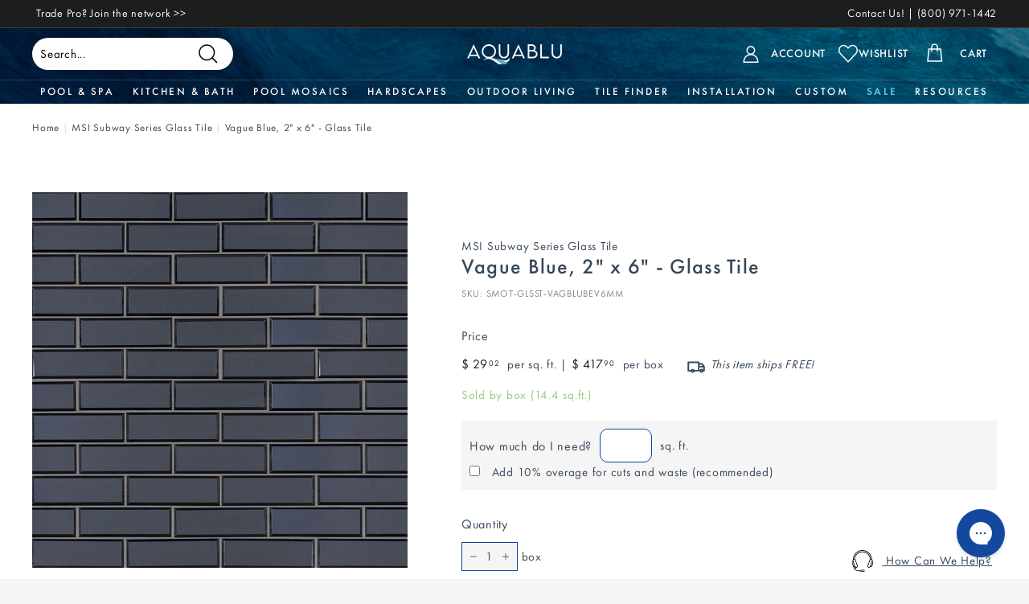

--- FILE ---
content_type: text/html; charset=utf-8
request_url: https://www.aquablumosaics.com/apps/reviews/products?url=https:/www.aquablumosaics.com/collections/glass-subway-tile/products/vague-blue-2-x-6-glass-tile
body_size: 1554
content:
 [ { "@context": "http://schema.org",  "@type": "ProductGroup",  "@id": "https://www.aquablumosaics.com/products/vague-blue-2-x-6-glass-tile#product_sp_schemaplus", "mainEntityOfPage": { "@type": "WebPage", "@id": "https://www.aquablumosaics.com/products/vague-blue-2-x-6-glass-tile#webpage_sp_schemaplus", "sdDatePublished": "2026-01-27T16:28-0500", "sdPublisher": { "@context": "http://schema.org", "@type": "Organization", "@id": "https://schemaplus.io", "name": "SchemaPlus App" } }, "additionalProperty": [    { "@type": "PropertyValue", "name" : "Tags", "value": [  "category:Tile \u0026 Stone",  "collection:MSI Subway",  "color:Blue",  "coverage:14.40 Sqft",  "feature:Kitchen Best Sellers",  "feature:Modern Shapes",  "Glass Tile",  "mounting type:Mesh Mounted",  "pool application:No",  "price per sqft:$20.00 - $29.99",  "Promo Eligible",  "shape:Rectangular",  "shape:Subway",  "sheets per box:15",  "sold by:Box",  "thickness:8mm",  "Tile and Stone"  ] }   ,{"@type": "PropertyValue", "name" : "Size", "value": [  "1 Box (14.40 Sqft)",  "Sample"  ] }   ],     "brand": { "@type": "Brand", "name": "MSI",  "url": "https://www.aquablumosaics.com/collections/vendors?q=MSI"  },  "category":"Glass Tile", "color": "", "depth":"", "height":"", "itemCondition":"http://schema.org/NewCondition", "logo":"", "manufacturer":"", "material": "", "model":"",  "hasVariant": [         { "@type" : "Product",  "name" : "1 Box (14.40 Sqft) - Vague Blue, 2\" x 6\" - Glass Tile",   "sku": "SMOT-GLSST-VAGBLUBEV6MM",   "mpn": 39964720103496,   "image": "https://schemaplus-frontend.s3.us-east-1.amazonaws.com/no-image-100-2a702f30_small.webp",     "description": "Glass Subway Tile\nThis glass subway tile by MSI is the perfect choice for a tranquil, yet luxurious look. With its deep grey-blues and beveled edge, these inviting glass tiles will lend visual depth and texture to your living space. Fit for residential or light commercial use, the Vague Blue Beveled Glass Wall Tiles are sure to make an impact in any kitchen backsplash, bathroom vanity wall, shower surround or other vertical application. Moreover, you can rest assured that these eye-catching tiles are impressively durable and require no on-going maintenance. Enhance your space with this unique glass subway tile today!\nPlease note: This tile is not suitable for pool applications. Variations in shade and color are inherent characteristics in all glass tile and adds to the unique beauty of the product. Actual color of product received may vary from image shown.",  "offers": { "@type": "Offer", "url": "https://www.aquablumosaics.com/products/vague-blue-2-x-6-glass-tile?variant=39964720103496", "@id": "39964720103496",  "inventoryLevel": { "@type": "QuantitativeValue", "value": "10000" },    "availability": "http://schema.org/InStock",     "price" : 417.9, "priceSpecification": [ { "@type": "UnitPriceSpecification", "price": 417.9, "priceCurrency": "USD" }  ],      "priceCurrency": "USD", "description": "USD-41790-$ 417.90-$ 417.90 USD-417.90", "priceValidUntil": "2030-12-21",     "itemCondition":"http://schema.org/NewCondition",  "brand": { "@type": "Brand", "name": "MSI",  "url": "https://www.aquablumosaics.com/collections/vendors?q=MSI"  },  "seller": { "@type": "Organization", "name": "AquaBlu Mosaics", "@id": "https://www.aquablumosaics.com#organization_sp_schemaplus" } }   },      { "@type" : "Product",  "name" : "Sample - Vague Blue, 2\" x 6\" - Glass Tile",   "sku": "SMOT-GLSST-VAGBLUBEV6MM-SAMPLE",   "mpn": 39964720136264,   "image": "https://schemaplus-frontend.s3.us-east-1.amazonaws.com/no-image-100-2a702f30_small.webp",     "description": "Glass Subway Tile\nThis glass subway tile by MSI is the perfect choice for a tranquil, yet luxurious look. With its deep grey-blues and beveled edge, these inviting glass tiles will lend visual depth and texture to your living space. Fit for residential or light commercial use, the Vague Blue Beveled Glass Wall Tiles are sure to make an impact in any kitchen backsplash, bathroom vanity wall, shower surround or other vertical application. Moreover, you can rest assured that these eye-catching tiles are impressively durable and require no on-going maintenance. Enhance your space with this unique glass subway tile today!\nPlease note: This tile is not suitable for pool applications. Variations in shade and color are inherent characteristics in all glass tile and adds to the unique beauty of the product. Actual color of product received may vary from image shown.",  "offers": { "@type": "Offer", "url": "https://www.aquablumosaics.com/products/vague-blue-2-x-6-glass-tile?variant=39964720136264", "@id": "39964720136264",  "inventoryLevel": { "@type": "QuantitativeValue", "value": "9996" },    "availability": "http://schema.org/InStock",     "price" : 2.99, "priceSpecification": [ { "@type": "UnitPriceSpecification", "price": 2.99, "priceCurrency": "USD" }  ],      "priceCurrency": "USD", "description": "USD-299-$ 2.99-$ 2.99 USD-2.99", "priceValidUntil": "2030-12-21",     "itemCondition":"http://schema.org/NewCondition",  "brand": { "@type": "Brand", "name": "MSI",  "url": "https://www.aquablumosaics.com/collections/vendors?q=MSI"  },  "seller": { "@type": "Organization", "name": "AquaBlu Mosaics", "@id": "https://www.aquablumosaics.com#organization_sp_schemaplus" } }   }    ],   "productGroupID":"6764920275016",  "productionDate":"", "purchaseDate":"", "releaseDate":"",  "review": "",   "sku": null,   "mpn": null,  "weight": { "@type": "QuantitativeValue", "unitCode": "LBR", "value": "" }, "width":"",    "description": "Glass Subway Tile\nThis glass subway tile by MSI is the perfect choice for a tranquil, yet luxurious look. With its deep grey-blues and beveled edge, these inviting glass tiles will lend visual depth and texture to your living space. Fit for residential or light commercial use, the Vague Blue Beveled Glass Wall Tiles are sure to make an impact in any kitchen backsplash, bathroom vanity wall, shower surround or other vertical application. Moreover, you can rest assured that these eye-catching tiles are impressively durable and require no on-going maintenance. Enhance your space with this unique glass subway tile today!\nPlease note: This tile is not suitable for pool applications. Variations in shade and color are inherent characteristics in all glass tile and adds to the unique beauty of the product. Actual color of product received may vary from image shown.",  "image": [      "https:\/\/www.aquablumosaics.com\/cdn\/shop\/files\/SMOT-GLSST-VAGBLUBEV6MMVAGUEBLUESUBWAY3.jpg?v=1762197679\u0026width=600"    ,"https:\/\/www.aquablumosaics.com\/cdn\/shop\/files\/SMOT-GLSST-VAGBLUBEV6MMVAGUEBLUESUBWAY2.jpg?v=1762197679\u0026width=600"    ,"https:\/\/www.aquablumosaics.com\/cdn\/shop\/files\/SMOT-GLSST-VAGBLUBEV6MMVAGUEBLUESUBWAY.jpg?v=1762197679\u0026width=600"      ,"https:\/\/www.aquablumosaics.com\/cdn\/shop\/files\/SMOT-GLSST-VAGBLUBEV6MMVAGUEBLUESUBWAY3.jpg?v=1762197679\u0026width=600"    ], "name": "Vague Blue, 2\" x 6\" - Glass Tile", "url": "https://www.aquablumosaics.com/products/vague-blue-2-x-6-glass-tile" }      ,{ "@context": "http://schema.org", "@type": "BreadcrumbList", "name": "AquaBlu Mosaics Breadcrumbs Schema by SchemaPlus", "itemListElement": [  { "@type": "ListItem", "position": 1, "item": { "@id": "https://www.aquablumosaics.com/collections", "name": "Products" } }, { "@type": "ListItem", "position": 2, "item": { "@id": "https://www.aquablumosaics.com/collections/bc-all", "name": "BC All" } },  { "@type": "ListItem", "position": 3, "item": { "@id": "https://www.aquablumosaics.com/products/vague-blue-2-x-6-glass-tile#breadcrumb_sp_schemaplus", "name": "Vague Blue, 2\" x 6\" - Glass Tile" } } ] }  ]

--- FILE ---
content_type: text/css
request_url: https://www.aquablumosaics.com/cdn/shop/t/151/assets/theme.css?v=33892359505022695841745333991
body_size: 38353
content:
@charset "UTF-8";/*!
    Expanse, by Archetype Themes
    http://archetypethemes.co
  */@keyframes spin{0%{transform:rotate(0)}to{transform:rotate(360deg)}}@keyframes preloading{0%{transform-origin:0% 50%;transform:scaleX(0);opacity:0}40%{transform-origin:0% 50%;transform:scaleX(1);opacity:1}41%{transform-origin:100% 50%;transform:scaleX(1);opacity:1}to{transform-origin:100% 50%;transform:scaleX(0);opacity:1}}@keyframes slideshowBars{0%{transform:translate(-100%)}to{transform:translate(0)}}@keyframes grid-product__loading{0%{opacity:1}60%{opacity:0}to{opacity:1}}@keyframes overlay-on{0%{opacity:0}to{opacity:.6}}@keyframes overlay-off{0%{opacity:.6}to{opacity:0}}@keyframes full-overlay-on{0%{opacity:0}to{opacity:1}}@keyframes full-overlay-off{0%{opacity:1}to{opacity:0}}@keyframes modal-open{0%{opacity:0;transform:scale(.97)}to{opacity:1;transform:scale(1)}}@keyframes modal-closing{0%{opacity:1;transform:scale(1)}to{opacity:0;transform:scale(.97)}}@keyframes rise-up{0%{opacity:0;transform:translateY(10px)}to{opacity:1;transform:translateY(0)}}@keyframes zoom-fade{0%{opacity:0;transform:scale(1.1)}to{opacity:1;transform:scale(1)}}@keyframes placeholder-shimmer{0%{background-position:-150% 0}to{background-position:150% 0}}.flickity-enabled{position:relative}.flickity-enabled:focus{outline:none}.flickity-viewport{overflow:hidden;position:relative;transition:height .35s;height:100%}.flickity-slider{position:absolute;width:100%;height:100%}.flickity-enabled.is-draggable{-webkit-user-select:none;user-select:none}.flickity-enabled.is-draggable .flickity-viewport{cursor:move;cursor:grab}.flickity-enabled.is-draggable .flickity-viewport.is-pointer-down{cursor:grabbing}.flickity-enabled.is-draggable[data-arrows=true] .flickity-viewport,.flickity-enabled.is-draggable[data-arrows=true] .flickity-viewport.is-pointer-down{cursor:default}.flickity-button{position:absolute;border:none;color:var(--colorBtnPrimaryText);background:var(--colorBtnPrimary);border-radius:50%}.hero .flickity-button{color:var(--colorTextBody);background-color:var(--colorBody);box-shadow:0 5px 5px #0000001a}.flickity-button:hover{cursor:pointer;opacity:1}.flickity-button:disabled{display:none;cursor:auto;pointer-events:none}.flickity-prev-next-button{top:50%;width:40px;height:40px;transform:translateY(-50%)}@media only screen and (max-width: 768px){.flickity-prev-next-button{width:33px;height:33px}}.flickity-prev-next-button:hover{transform:translateY(-50%) scale(1.12)}.flickity-prev-next-button:active{transform:translateY(-50%) scale(1);transition:transform .05s ease-out}.flickity-previous{left:10px}.flickity-next{right:10px}.flickity-rtl .flickity-previous{left:auto;right:10px}.flickity-rtl .flickity-next{right:auto;left:10px}.flickity-button-icon{position:absolute;left:35%;top:35%;width:30%;height:30%;fill:currentColor}.flickity-page-dots{position:absolute;width:100%;bottom:-25px;padding:0;margin:0;list-style:none;text-align:center;line-height:1;color:currentColor}.hero .flickity-page-dots{bottom:20px;color:#fff}.flickity-rtl .flickity-page-dots{direction:rtl}.flickity-page-dots .dot{display:inline-block;vertical-align:middle;width:6px;height:6px;margin:0 5px;border-radius:100%;cursor:pointer;background-color:currentColor;opacity:.2}.flickity-page-dots .dot:hover{opacity:.6}.flickity-page-dots .dot.is-selected{opacity:1;background-color:currentColor;width:9px;height:9px}.flickity-enabled.is-fade .flickity-slider>*{pointer-events:none;z-index:0}.flickity-enabled.is-fade .flickity-slider>.is-selected{pointer-events:auto;z-index:1}.hero[data-arrows=true]{overflow:visible}.hero[data-arrows=true] .flickity-prev-next-button{top:auto;bottom:-20px;transform:none;z-index:2}.hero[data-arrows=true] .flickity-prev-next-button:hover{transform:scale(1.12)}.hero[data-arrows=true] .flickity-prev-next-button:active{transform:scale(1)}.hero[data-arrows=true] .flickity-previous{left:auto;right:90px}.hero[data-arrows=true] .flickity-next{right:40px}.hero[data-arrows=true].flickity-rtl .flickity-previous{right:auto;left:90px}.hero[data-arrows=true].flickity-rtl .flickity-next{right:auto;left:40px}@media only screen and (max-width: 768px){.hero[data-arrows=true] .flickity-prev-next-button{bottom:-16px}.hero[data-arrows=true] .flickity-previous{right:70px;height:35px;width:35px}.hero[data-arrows=true] .flickity-next{right:20px;height:35px;width:35px}.hero[data-arrows=true].flickity-rtl .flickity-previous{left:70px;height:35px;width:35px}.hero[data-arrows=true].flickity-rtl .flickity-next{left:20px;height:35px;width:35px}}[data-bars=true].hero .flickity-page-dots{bottom:0;height:6px;line-height:6px;z-index:2}[data-bars=true] .flickity-page-dots .dot{position:relative;border-radius:0;width:120px;height:6px;border:0;opacity:1;vertical-align:top;background:none;overflow:hidden}@media only screen and (max-width: 768px){[data-bars=true] .flickity-page-dots .dot{width:45px}}[data-bars=true] .flickity-page-dots .dot:after,[data-bars=true] .flickity-page-dots .dot:before{content:"";display:block;position:absolute;left:0;height:100%;width:100%}[data-bars=true] .flickity-page-dots .dot:before{opacity:.1;background-color:#000}[data-bars=true] .flickity-page-dots .dot:hover:before{opacity:.2}[data-bars=true] .flickity-page-dots .dot:after{transform:translate(-100%);transition:none;background-color:currentColor}[data-bars=true] .flickity-page-dots .dot.is-selected:after{animation:slideshowBars 0s linear forwards}tool-tip{display:none}tool-tip[data-tool-tip-open=true]{display:flex;justify-content:center;align-items:center;z-index:10001;position:fixed;top:0;left:0;width:100%;height:100%}tool-tip[data-tool-tip-open=true]:before{content:"";position:fixed;top:0;left:0;width:100%;height:100%;background-color:#e0e0e0;background-color:var(--colorModalBg);animation:overlay-on .3s forwards;cursor:pointer}.tool-tip__inner{animation:modal-close .3s forwards;opacity:0}tool-tip[data-tool-tip-open=true] .tool-tip__inner{animation:modal-open .3s forwards;display:block;position:fixed;background-color:#fff;box-shadow:0 10px 20px #00000017;padding:30px;max-width:720px;min-width:250px;min-height:250px}@media only screen and (max-width: 768px){tool-tip[data-tool-tip-open=true] .tool-tip__inner{width:100%;max-width:93%}}.tool-tip__content{overflow:auto;max-height:80vh}@media only screen and (max-width: 768px){.tool-tip__content{font-size:.85em}}.tool-tip__close{position:absolute;top:0;right:0}.tool-tip__close .icon{width:28px;height:28px}.tool-tip-trigger{background:none;border:0;cursor:pointer}.tool-tip-trigger .icon{width:28px;height:28px}.tool-tip-trigger__title{display:inline-block}.tool-tip-trigger__title:focus,.tool-tip-trigger__title:hover{text-decoration:underline;text-underline-offset:2px}.tool-tip-trigger__content{display:none!important}.size-chart__standalone{margin:30px 0;margin:var(--sizeChartMargin)}.size-chart__standalone svg{margin-left:5px;margin-left:var(--sizeChartIconMargin)}.text-with-icons__blocks{display:flex;flex-wrap:wrap;justify-content:center;margin-left:-30px;margin-right:-30px}@media only screen and (max-width: 768px){.text-with-icons__blocks{flex-direction:column;margin:0}}.has-1-per-row .text-with-icons__block{width:100%}.has-2-per-row .text-with-icons__block{width:50%}.has-3-per-row .text-with-icons__block{width:33.333%}.has-4-per-row .text-with-icons__block{width:25%}.has-5-per-row .text-with-icons__block{width:20%}.text-with-icons__blocks .text-with-icons__block{display:flex;flex-direction:column;flex:none;padding:30px}@media only screen and (max-width: 768px){.text-with-icons__blocks .text-with-icons__block{width:100%;padding:0 0 60px}}.text-with-icons__block-icon{display:block;margin-bottom:10px}.text-with-icons__block-icon .icon{width:70px;height:70px}@media only screen and (max-width: 768px){.text-with-icons__block-icon .icon{width:60px;height:60px}}.text-with-icons__button{display:flex;justify-content:center}*,:after,:before,input{box-sizing:border-box}body,html{padding:0;margin:0}article,aside,details,figcaption,figure,footer,header,hgroup,main,nav,section,summary{display:block}audio,canvas,progress,video{display:inline-block;vertical-align:baseline}input::-webkit-outer-spin-button,input::-webkit-inner-spin-button{-webkit-appearance:none;margin:0}input[type=number]{-moz-appearance:textfield}input[type=search]::-webkit-search-cancel-button,input[type=search]::-webkit-search-decoration{-webkit-appearance:none}.grid:after{content:"";display:table;clear:both}.grid{list-style:none;padding:0;margin:0 0 0 -22px}@media only screen and (max-width: 768px){.grid{margin-left:-16px}html[dir=rtl] .grid{margin-left:0;margin-right:-16px}}html[dir=rtl] .grid{margin-left:0;margin-right:-22px}.grid--small{margin-left:-10px}.grid--small .grid__item{padding-left:10px}.grid__item{float:left;padding-left:22px;width:100%;min-height:1px}@media only screen and (max-width: 768px){.grid__item{padding-left:16px}html[dir=rtl] .grid__item{padding-left:0;padding-right:16px}}html[dir=rtl] .grid__item{float:right;padding-left:0;padding-right:22px}.grid--no-gutters{margin-left:0}.grid--no-gutters .grid__item{padding-left:0}html[dir=rtl] .grid--no-gutters{margin-right:0}html[dir=rtl] .grid--no-gutters .grid__item{padding-right:0}.grid--flush-bottom{margin-bottom:-22px;overflow:auto}.grid--flush-bottom>.grid__item{margin-bottom:22px}.grid--center{text-align:center}.grid--center .grid__item{float:none;display:inline-block;vertical-align:top;text-align:left}html[dir=rtl] .grid--center .grid__item{text-align:right}.grid--full{margin-left:0}.grid--full>.grid__item{padding-left:0}@media only screen and (min-width: 769px){.grid--table-large{display:table;width:100%;table-layout:fixed}.grid--table-large>.grid__item{display:table-cell;vertical-align:middle;float:none}}.new-grid{display:flex;flex-wrap:wrap;margin-left:-10px;margin-right:-10px;word-break:break-word}.new-grid--center{justify-content:center}.grid-item{flex:0 0 100%;align-items:stretch;display:flex;margin-bottom:10px;padding-left:10px;padding-right:10px}[data-view=scrollable] .grid-item{flex:0 0 16.66667%;max-width:250px}[data-view=scrollable-7] .grid-item{flex:0 0 14.28571%}[data-view=scrollable-5] .grid-item,[data-view=xsmall] .grid-item{flex:0 0 20%}[data-view=small] .grid-item{flex:0 0 25%}[data-view=medium] .grid-item{flex:0 0 33.33333%}[data-view=large] .grid-item{flex:0 0 50%}[data-view="6-3"] .grid-item,[data-view="6-2"] .grid-item{flex:0 0 16.66667%}[data-view="3-1"] .grid-item{flex:0 0 33.33333%}@media only screen and (max-width: 768px){[data-view=xsmall] .grid-item,[data-view=small] .grid-item{flex:0 0 50%}[data-view=medium] .grid-item,[data-view=large] .grid-item{flex:0 0 100%}[data-view=subcollections] .grid-item{flex:0 0 28%}[data-view="6-3"] .grid-item{flex:0 0 33.33333%}[data-view="6-2"] .grid-item{flex:0 0 50%}[data-view="3-1"] .grid-item{flex:0 0 100%}}.grid-item__content{position:relative;display:flex;flex-direction:column;text-align:left;width:100%;background-color:var(--colorBody)}html[dir=rtl] .grid-item__content{text-align:right}.grid-item__link{display:block;width:100%}[data-grid-style=grey-round] .grid-item__link{overflow:hidden;border-radius:10px 10px 0 0}[data-grid-style=grey-round] [data-view=list] .grid-item__link{border-radius:10px 0 0 10px}.grid-item__meta{margin:12px}@media only screen and (min-width: 769px){.grid-item__meta{margin:20px}}.one-whole{width:100%}.one-half{width:50%}.one-third{width:33.33333%}.two-thirds{width:66.66667%}.one-quarter{width:25%}.two-quarters{width:50%}.three-quarters{width:75%}.one-fifth{width:20%}.two-fifths{width:40%}.three-fifths{width:60%}.four-fifths{width:80%}.one-sixth{width:16.66667%}.two-sixths{width:33.33333%}.three-sixths{width:50%}.four-sixths{width:66.66667%}.five-sixths{width:83.33333%}@media only screen and (max-width: 768px){.small--one-whole{width:100%}.small--one-half{width:50%}.small--one-third{width:33.33333%}.small--two-thirds{width:66.66667%}.grid--uniform .small--one-half:nth-of-type(odd),.grid--uniform .small--one-third:nth-of-type(3n+1){clear:both}.small--one-quarter{width:25%}.small--two-quarters{width:50%}.small--three-quarters{width:75%}.grid--uniform .small--one-quarter:nth-of-type(4n+1){clear:both}.small--one-fifth{width:20%}.small--two-fifths{width:40%}.small--three-fifths{width:60%}.small--four-fifths{width:80%}.grid--uniform .small--one-fifth:nth-of-type(5n+1){clear:both}.small--one-sixth{width:16.66667%}.small--two-sixths{width:33.33333%}.small--three-sixths{width:50%}.small--four-sixths{width:66.66667%}.small--five-sixths{width:83.33333%}.grid--uniform .small--one-sixth:nth-of-type(6n+1),.grid--uniform .small--three-sixths:nth-of-type(odd),.grid--uniform .small--two-sixths:nth-of-type(3n+1){clear:both}}@media only screen and (min-width: 769px){.medium-up--one-whole{width:100%}.medium-up--one-half{width:50%}.medium-up--one-third{width:33.33333%}.medium-up--two-thirds{width:66.66667%}.grid--uniform .medium-up--one-half:nth-of-type(odd),.grid--uniform .medium-up--one-third:nth-of-type(3n+1){clear:both}.medium-up--one-quarter{width:25%}.medium-up--two-quarters{width:50%}.medium-up--three-quarters{width:75%}.grid--uniform .medium-up--one-quarter:nth-of-type(4n+1){clear:both}.medium-up--one-fifth{width:20%}.medium-up--two-fifths{width:40%}.medium-up--three-fifths{width:60%}.medium-up--four-fifths{width:80%}.grid--uniform .medium-up--one-fifth:nth-of-type(5n+1){clear:both}.medium-up--one-sixth{width:16.66667%}.medium-up--two-sixths{width:33.33333%}.medium-up--three-sixths{width:50%}.medium-up--four-sixths{width:66.66667%}.medium-up--five-sixths{width:83.33333%}.grid--uniform .medium-up--one-sixth:nth-of-type(6n+1),.grid--uniform .medium-up--three-sixths:nth-of-type(odd),.grid--uniform .medium-up--two-sixths:nth-of-type(3n+1){clear:both}}.show{display:block!important}.hide{display:none!important}.text-left{text-align:left!important}.text-right{text-align:right!important}.text-center{text-align:center!important}@media only screen and (max-width: 768px){.small--show{display:block!important}.small--hide{display:none!important}.small--text-left{text-align:left!important}.small--text-right{text-align:right!important}.small--text-center{text-align:center!important}}@media only screen and (max-width: 959px){.medium-down--show{display:block!important}.medium-down--hide{display:none!important}.medium-down--text-left{text-align:left!important}.medium-down--text-right{text-align:right!important}.medium-down--text-center{text-align:center!important}}@media only screen and (min-width: 769px){.medium-up--show{display:block!important}.medium-up--hide{display:none!important}.medium-up--text-left{text-align:left!important}.medium-up--text-right{text-align:right!important}.medium-up--text-center{text-align:center!important}}.flex-grid{display:flex;flex-wrap:wrap;flex:1 1 100%}[data-center-text=true] .flex-grid{justify-content:center}.flex-grid--center{align-items:center}.flex-grid--gutters{margin-top:-15px;margin-left:-15px}.flex-grid__item{flex:0 1 100%;display:flex;align-items:stretch}.flex-grid--gutters .flex-grid__item{padding-top:15px;padding-left:15px}.flex-grid__item>*{flex:1 1 100%}.flex-grid__item--stretch{flex:1 1 100%}@media only screen and (min-width: 769px){.flex-grid__item--33{flex-basis:33.33%}.flex-grid__item--50{flex-basis:50%}}.clearfix:after{content:"";display:table;clear:both}html:not(.no-js):not(.tab-outline) :focus{outline:none}.is-transitioning{display:block!important;visibility:visible!important}.display-table{display:table;table-layout:fixed;width:100%}.display-table-cell{display:table-cell;vertical-align:middle;float:none}@media only screen and (min-width: 769px){.medium-up--display-table{display:table;table-layout:fixed;width:100%}.medium-up--display-table-cell{display:table-cell;vertical-align:middle;float:none}}.visually-hidden{clip:rect(0,0,0,0);overflow:hidden;position:absolute;height:1px;width:1px}.visually-invisible{opacity:0!important}.skip-link:focus{clip:auto;width:auto;height:auto;margin:0;color:var(--colorTextBody);background-color:var(--colorBody);padding:10px;opacity:1;z-index:10000;transition:none}html{touch-action:manipulation}html[dir=rtl]{direction:rtl}body,html{background-color:var(--colorBody);color:var(--colorTextBody)}@media only screen and (max-width: 768px){.supports-touch.lock-scroll{overflow:hidden}}.page-width{max-width:1500px;margin:0 auto}.page-full,.page-width{padding:0 40px;padding:0 var(--pageWidthPadding)}.page-width--narrow{max-width:700px;max-width:var(--pageNarrow)}.page-width--tiny{max-width:450px}@media only screen and (max-width: 768px){.page-width--flush-small{padding:0}}.page-content,.shopify-email-marketing-confirmation__container,.shopify-policy__container{padding-top:35px;padding-top:var(--pageTopPadding);padding-bottom:35px;padding-bottom:var(--pageTopPadding)}.shopify-email-marketing-confirmation__container{text-align:center}.page-content--top,.page-content--with-blocks{padding-bottom:0}.main-content{display:block;min-height:300px;box-shadow:0 calc(var(--header-padding-bottom) * -1) var(--colorNav)}@media only screen and (min-width: 769px){.main-content{min-height:700px}}.template-challenge .main-content{min-height:0}.hr--large,.hr--medium,.hr--small,hr{height:1px;border:0;border-top:1px solid;border-top-color:var(--colorBorder)}.hr--small{margin:15px auto}.hr--medium,.hr--large{margin:30px auto}@media only screen and (min-width: 769px){.hr--large{margin:45px auto}}.page-blocks+.hr--large,.page-blocks+[data-section-type=recently-viewed] .hr--large{margin-top:0}.hr--clear{border:0}@media only screen and (max-width: 768px){.table--responsive thead{display:none}.table--responsive tr{display:block}.table--responsive td,.table--responsive tr{float:left;clear:both;width:100%}.table--responsive td,.table--responsive th{display:block;text-align:right;padding:15px}.table--responsive td:before{content:attr(data-label);float:left;font-size:12px;padding-right:10px}}@media only screen and (max-width: 768px){.table--small-hide{display:none!important}.table__section+.table__section{position:relative;margin-top:10px;padding-top:15px}.table__section+.table__section:after{content:"";display:block;position:absolute;top:0;left:15px;right:15px;border-bottom:1px solid;border-bottom-color:var(--colorBorder)}}.faux-select,body,button,input,select,textarea{font-family:var(--typeBasePrimary),var(--typeBaseFallback);font-size:var(--typeBaseSize);letter-spacing:var(--typeBaseSpacing);line-height:var(--typeBaseLineHeight);-webkit-font-smoothing:antialiased;-webkit-text-size-adjust:100%;text-rendering:optimizeSpeed}body{font-weight:var(--typeBaseWeight)}p{margin:0 0 15px}p:last-child{margin-bottom:0}p img{margin:0}em{font-style:italic}b,strong{font-weight:700}p[data-spam-detection-disclaimer],small{font-size:.85em}sub,sup{position:relative;font-size:60%;vertical-align:baseline}sup{top:-.5em}sub{bottom:-.5em}.rte blockquote,blockquote{margin:0;padding:15px 30px 40px}.rte blockquote p,blockquote p{margin-bottom:0}.rte blockquote p+cite,blockquote p+cite{margin-top:15px}.rte blockquote cite,blockquote cite{display:block}code,pre{background-color:#faf7f5;font-family:Consolas,monospace;font-size:1em;border:0 none;padding:0 2px;color:#51ab62}pre{overflow:auto;padding:15px;margin:0 0 30px}.label,label:not(.variant__button-label):not(.text-label){font-weight:700;font-size:calc(var(--typeBaseSize) + 1px)}label{display:block;margin-bottom:10px}.text-label a{text-decoration:underline;text-underline-offset:2px}.label-info{display:block;margin-bottom:10px}.h1,.h2,.h3,.h4,.h5,.h6,h1,h2,h3,h4,h5,h6{font-family:var(--typeHeaderPrimary),var(--typeHeaderFallback);font-weight:var(--typeHeaderWeight);letter-spacing:var(--typeHeaderSpacing);line-height:var(--typeHeaderLineHeight)}[data-type_header_capitalize=true] .h1,[data-type_header_capitalize=true] .h2,[data-type_header_capitalize=true] .h3,[data-type_header_capitalize=true] .h4,[data-type_header_capitalize=true] .h5,[data-type_header_capitalize=true] .h6,[data-type_header_capitalize=true] h1,[data-type_header_capitalize=true] h2,[data-type_header_capitalize=true] h3,[data-type_header_capitalize=true] h4,[data-type_header_capitalize=true] h5,[data-type_header_capitalize=true] h6{text-transform:uppercase}.h1,.h2,.h3,.h4,.h5,.h6,h1,h2,h3,h4,h5,h6{display:block;margin:0 0 15px}@media only screen and (min-width: 769px){.h1,.h2,.h3,.h4,.h5,.h6,h1,h2,h3,h4,h5,h6{margin:0 0 20px}}.h1 a,.h2 a,.h3 a,.h4 a,.h5 a,.h6 a,h1 a,h2 a,h3 a,h4 a,h5 a,h6 a{text-decoration:none;font-weight:inherit}.h1,h1{font-size:calc(var(--typeHeaderSize) * .85)}.h2,h2{font-size:calc(var(--typeHeaderSize) * .63)}.h3,h3{font-size:calc(var(--typeHeaderSize) * .57)}.h4,h4{font-size:calc(var(--typeHeaderSize) * .55)}@media only screen and (min-width: 769px){.h1,h1{font-size:var(--typeHeaderSize)}.h2,h2{font-size:calc(var(--typeHeaderSize) * .85)}.h3,h3{font-size:calc(var(--typeHeaderSize) * .7)}.h3--mobile{font-size:calc(var(--typeHeaderSize) * .57)}}.accent-subtitle{text-transform:uppercase;letter-spacing:.3em;margin:0 0 20px}.text-spacing,.text-spacing.rte:last-child{margin-bottom:15px}@media only screen and (min-width: 769px){.text-spacing,.text-spacing.rte:last-child{margin-bottom:25px}}@media only screen and (max-width: 768px){.rte table td,.rte table th{padding:6px 8px}}.collapsible-content .rte table td,.collapsible-content .rte table th{padding:6px 8px}.comment-author{margin-bottom:0}.comment-date{font-size:calc(var(--typeBaseSize) * .85);display:block;margin-top:3px}@media only screen and (max-width: 768px){.comment-date{margin-bottom:15px}}.enlarge-text{font-size:calc(var(--typeBaseSize) + 2px)}@media only screen and (min-width: 769px){.enlarge-text{font-size:calc(var(--typeBaseSize) + 4px)}}@media only screen and (min-width: 769px){.table--small-text{font-size:calc(var(--typeBaseSize) * .85)}}.index-section--footer h3{font-size:1.5em}html[dir=rtl] .text-left{text-align:right!important}html[dir=rtl] .text-right{text-align:left!important}.icon-and-text{display:flex;flex-wrap:nowrap;align-items:center}.icon-and-text .icon{flex:0 0 auto}.capitalize-first-letter:first-letter{font-size:55px;float:left;margin-right:6px;margin-top:-20px;font-weight:700}ol,ul{margin:0 0 15px 30px;padding:0;text-rendering:optimizeLegibility}ol ol{list-style:lower-alpha}ol{list-style:decimal}ol ol,ol ul,ul ol,ul ul{margin:4px 0 5px 20px}li{margin-bottom:.25em}ul.square{list-style:square outside}ul.disc{list-style:disc outside}ol.alpha{list-style:lower-alpha outside}.no-bullets{list-style:none outside;margin-left:0}.inline-list{padding:0;margin:0;display:flex;flex-wrap:wrap;align-items:center}.inline-list li{display:block;margin-bottom:0}table{width:100%;border-spacing:1px;position:relative;border:0 none;background:var(--colorBorder)}.table-wrapper{max-width:100%;overflow:auto;-webkit-overflow-scrolling:touch}td,th{border:0 none;text-align:left;padding:10px 15px;background:var(--colorBody)}html[dir=rtl] td,html[dir=rtl] th{text-align:right}th,.table__title{font-weight:700}a{color:var(--colorTextBody);text-decoration:none;background:transparent}a:hover{color:var(--colorTextBody)}.text-link{display:inline;border:0 none;background:none;padding:0;margin:0;color:currentColor;background:transparent}.text-link:hover{color:currentColor}.rte a,.shopify-email-marketing-confirmation__container a,.shopify-policy__container a{color:var(--colorLink)}button{overflow:visible;color:currentColor}button[disabled],html input[disabled]{cursor:default}.btn,.rte .btn,.shopify-payment-button .shopify-payment-button__button--unbranded,.spr-container .spr-button,.spr-container .spr-summary-actions a{line-height:1.42;text-decoration:none;text-align:center;white-space:normal;font-size:calc(var(--typeBaseSize) + 2px);font-weight:700;display:inline-block;padding:var(--btnPadding);margin:0;width:auto;min-width:90px;vertical-align:middle;cursor:pointer;border:1px solid transparent;-webkit-user-select:none;user-select:none;-webkit-appearance:none;-moz-appearance:none;border-radius:var(--buttonRadius);color:var(--colorBtnPrimaryText);background:var(--colorBtnPrimary)}.btn:hover,.rte .btn:hover,.shopify-payment-button .shopify-payment-button__button--unbranded:hover,.spr-container .spr-button:hover,.spr-container .spr-summary-actions a:hover{color:var(--colorBtnPrimaryText);background-color:var(--colorBtnPrimary)}.btn.disabled,.btn[disabled],.rte .btn.disabled,.rte .btn[disabled],.shopify-payment-button .shopify-payment-button__button--unbranded.disabled,.shopify-payment-button .shopify-payment-button__button--unbranded[disabled],.spr-container .spr-button.disabled,.spr-container .spr-button[disabled],.spr-container .spr-summary-actions a.disabled,.spr-container .spr-summary-actions a[disabled]{cursor:default;color:#b6b6b6;background-color:#f6f6f6}.btn.disabled:hover,.btn[disabled]:hover,.rte .btn.disabled:hover,.rte .btn[disabled]:hover,.shopify-payment-button .shopify-payment-button__button--unbranded.disabled:hover,.shopify-payment-button .shopify-payment-button__button--unbranded[disabled]:hover,.spr-container .spr-button.disabled:hover,.spr-container .spr-button[disabled]:hover,.spr-container .spr-summary-actions a.disabled:hover,.spr-container .spr-summary-actions a[disabled]:hover{color:#b6b6b6;background-color:#f6f6f6}.shopify-payment-button .shopify-payment-button__button--unbranded:hover:not([disabled]){color:var(--colorBtnPrimaryText);background-color:var(--colorBtnPrimary)}.shopify-payment-button__more-options{color:inherit}.btn--secondary,.rte .btn--secondary{border:1px solid;border-color:var(--colorTextBody);color:var(--colorTextBody);background-color:var(--colorBody)}.btn--secondary:hover,.rte .btn--secondary:hover{background-color:var(--colorBody);color:var(--colorTextBody)}.btn--secondary.disabled,.btn--secondary[disabled],.rte .btn--secondary.disabled,.rte .btn--secondary[disabled]{cursor:default;color:#b6b6b6;background-color:#f6f6f6;border-color:#b6b6b6}.btn--circle{padding:8px;border-radius:50%;min-width:0;line-height:1}.btn--circle .icon{width:18px;height:18px}.btn--circle:after,.btn--circle:before{content:none;background:none;width:auto}.btn--circle.btn--large .icon{width:30px;height:30px}.btn--circle.btn--large{padding:15px}.btn--circle.btn--loading{text-indent:unset}@media only screen and (max-width: 768px){.btn--circle.btn--loading:before{width:18px;height:18px;margin-left:-9px;margin-top:-9px;border-width:2px}}.btn--circle.btn--loading svg{opacity:0}.btn--icon{min-width:0;padding:6px}.btn--icon .icon{display:block;width:23px;height:23px}.btn--small,.collapsibles-wrapper .spr-button,.collapsibles-wrapper .spr-summary-actions a{padding:8px 14px;font-size:calc(var(--typeBaseSize) - 2px)}.btn--large{padding:15px 20px}.btn--full{width:100%}.btn--inverse{background-color:transparent;color:#fff;border:2px solid #fff}.btn--inverse:focus,.btn--inverse:hover{background-color:transparent}.btn--loading{position:relative;text-indent:-9999px;background-color:var(--colorBtnPrimaryDim);color:var(--colorBtnPrimaryDim)}.btn--loading:active,.btn--loading:hover{background-color:var(--colorBtnPrimaryDim);color:var(--colorBtnPrimaryDim)}.btn--loading:before{content:"";display:block;width:22px;height:22px;position:absolute;left:50%;top:50%;margin-left:-11px;margin-top:-11px;border-radius:50%;border:3px solid;border-color:var(--colorBtnPrimaryText);border-top-color:transparent;animation:spin 1s linear infinite}.btn--loading.btn--secondary{color:var(--colorTextBody);background:transparent}.btn--loading.btn--secondary:before{border-color:var(--colorTextBody);border-top-color:transparent}.collapsible-trigger-btn{text-align:left;display:block;width:100%;padding:15px 0;font-weight:700;font-size:calc(var(--typeBaseSize) + 3px)}@media only screen and (max-width: 1150px){.collapsible-trigger-btn{padding:12px 17px 12px 0;font-size:calc(var(--typeBaseSize) + 1px)}}@media only screen and (max-width: 1150px){.collection-mobile-filters .collapsible-trigger-btn{padding-right:17px;padding-left:17px}.collection-mobile-filters .collapsible-trigger__icon{right:17px}}@media only screen and (max-width: 1150px){.collapsible-content__inner{padding:0 17px 12px}}.collapsible-trigger-btn--borders{border-bottom:1px solid;border-color:var(--colorBorder)}.collapsible-trigger-btn--borders.is-open{border-color:transparent}.collapsible-content+.collapsible-trigger-btn--borders{margin-top:-1px}.collapsible-trigger-btn--borders+.collapsible-content--expanded{margin-bottom:30px}.collapsible-trigger-btn--borders+.collapsible-content--expanded:last-child{margin-bottom:-1px}.collapsible-trigger-btn--borders-top{border-top:1px solid;border-top-color:var(--colorBorder)}.shopify-payment-button{margin-top:10px}.shopify-payment-button .shopify-payment-button__button--unbranded{display:block;width:100%;transition:none}.payment-buttons .add-to-cart,.payment-buttons .cart__checkout,.payment-buttons .shopify-payment-button,.payment-buttons .shopify-payment-button__button--unbranded{min-height:54px}.add-to-cart.btn--secondary{border:1px solid;border-color:var(--colorTextBody)}.add-to-cart.btn--secondary.disabled,.add-to-cart.btn--secondary[disabled]{border-color:#b6b6b6}.shopify-payment-button__button--hidden{display:none!important}img{border:0 none}svg:not(:root){overflow:hidden}iframe,img{max-width:100%;height:auto}img[data-sizes=auto]{display:block;width:100%}.lazyload{opacity:0}.no-js .lazyload{display:none}.lazyloaded{opacity:1!important;transition:opacity .2s ease}.video-wrapper{position:relative;overflow:hidden;max-width:100%;padding-bottom:56.25%;height:0;height:auto}.video-wrapper iframe,.video-wrapper video{position:absolute;top:0;left:0;width:100%;height:100%}.video-wrapper--modal{background-color:#000;width:1000px}.grid__image-ratio{position:relative;background-color:var(--colorSmallImageBg)}.grid__image-ratio img{position:absolute;top:0;left:0;width:100%;height:100%;-o-object-fit:cover;object-fit:cover}.grid__image-ratio img.grid__image-contain{-o-object-fit:contain;object-fit:contain}.grid__image-ratio:before{content:"";display:block;height:0;width:100%}.grid__image-ratio .placeholder-svg{position:absolute;top:0;right:0;bottom:0;left:0}.grid__image-ratio--object{opacity:1}.grid__image-ratio--wide:before{padding-bottom:56.25%}.grid__image-ratio--landscape:before{padding-bottom:75%}.grid__image-ratio--square:before{padding-bottom:100%}.grid__image-ratio--portrait:before{padding-bottom:150%}.image-fit{position:relative;width:100%;height:100%;-o-object-fit:cover;object-fit:cover;font-family:"object-fit: cover";z-index:1}form{margin:0}.form-vertical{margin-bottom:15px}.form-vertical label{text-align:left}.inline{display:inline}@media only screen and (max-width: 959px){input,select,textarea{font-size:16px!important}}button,input,textarea{-webkit-appearance:none;-moz-appearance:none}button{background:none;border:none;display:inline-block;cursor:pointer}fieldset{border:1px solid;border-color:var(--colorBorder);padding:15px}legend{border:0;padding:0}button,input[type=submit]{cursor:pointer}input,select,textarea{border:1px solid;border-color:var(--colorBorder);max-width:100%;padding:8px 10px;border-radius:0}input.disabled,input[disabled],select.disabled,select[disabled],textarea.disabled,textarea[disabled]{cursor:default;border-color:#b6b6b6}input.input-full,select.input-full,textarea.input-full{width:100%}textarea{min-height:100px}input[type=checkbox],input[type=radio]{margin:0 10px 0 0;padding:0;width:auto}input[type=checkbox]{-webkit-appearance:checkbox;-moz-appearance:checkbox}input[type=radio]{-webkit-appearance:radio;-moz-appearance:radio}input[type=image]{padding-left:0;padding-right:0}.faux-select,select{-webkit-appearance:none;appearance:none;background-color:#fff;color:#000;padding:8px 28px 8px 8px;text-indent:.01px;text-overflow:"";cursor:pointer;text-align:left;border:1px solid;border-color:var(--colorBorder)}select{background-position:100%;background-image:url(//www.aquablumosaics.com/cdn/shop/t/129/assets/ico-select-optimized.svg);background-repeat:no-repeat;background-position:right 10px center;background-size:11px}.faux-select .icon{position:absolute;right:10px;top:50%;transform:translateY(-50%);width:11px;height:11px}optgroup{font-weight:700}option{color:#000;background-color:#fff}option[disabled]{color:#ccc}select::-ms-expand{display:none}.hidden-label{clip:rect(0,0,0,0);overflow:hidden;position:absolute;height:1px;width:1px}label[for]{cursor:pointer}.form-vertical input,.form-vertical select,.form-vertical textarea{display:block;margin-bottom:30px}.form-vertical .btn,.form-vertical input[type=checkbox],.form-vertical input[type=radio]{display:inline-block}.form-vertical .btn:not(:last-child){margin-bottom:30px}small{display:block}input.error,textarea.error{border-color:#d02e2e;background-color:#fff6f6;color:#d02e2e}label.error{color:#d02e2e}.selector-wrapper label{margin-right:10px}.selector-wrapper+.selector-wrapper{margin-top:15px}.input-group{display:flex}.input-group .input-group-btn:first-child .btn,.input-group .input-group-field:first-child,.input-group input[type=hidden]:first-child+.input-group-field{border-radius:0}.input-group .input-group-field:last-child{border-radius:0}.input-group .input-group-btn:first-child .btn,.input-group input[type=hidden]:first-child+.input-group-btn .btn{border-radius:var(--buttonRadius) 0 0 var(--buttonRadius)}[dir=rtl] .input-group .input-group-btn:first-child .btn,[dir=rtl] .input-group input[type=hidden]:first-child+.input-group-btn .btn{border-radius:0 var(--buttonRadius) var(--buttonRadius) 0}.input-group .input-group-btn:last-child .btn{border-radius:0 var(--buttonRadius) var(--buttonRadius) 0}[dir=rtl] .input-group .input-group-btn:last-child .btn{border-radius:var(--buttonRadius) 0 0 var(--buttonRadius)}.input-group input::-moz-focus-inner{border:0;padding:0;margin-top:-1px;margin-bottom:-1px}.input-group-field{flex:1 1 auto;margin:0;min-width:0}.input-group-btn{flex:0 1 auto;margin:0;display:flex}.input-group-btn .icon{vertical-align:baseline;vertical-align:initial}.input-group-btn .btn{min-width:0}.icon{display:inline-block;width:20px;height:20px;vertical-align:middle;fill:currentColor}.no-svg .icon{display:none}.icon--full-color{fill:initial}svg.icon:not(.icon--full-color) circle,svg.icon:not(.icon--full-color) ellipse,svg.icon:not(.icon--full-color) g,svg.icon:not(.icon--full-color) line,svg.icon:not(.icon--full-color) path,svg.icon:not(.icon--full-color) polygon,svg.icon:not(.icon--full-color) polyline,svg.icon:not(.icon--full-color) rect,symbol.icon:not(.icon--full-color) circle,symbol.icon:not(.icon--full-color) ellipse,symbol.icon:not(.icon--full-color) g,symbol.icon:not(.icon--full-color) line,symbol.icon:not(.icon--full-color) path,symbol.icon:not(.icon--full-color) polygon,symbol.icon:not(.icon--full-color) polyline,symbol.icon:not(.icon--full-color) rect{fill:inherit;stroke:inherit}.icon-bag-minimal circle,.icon-bag-minimal ellipse,.icon-bag-minimal g,.icon-bag-minimal line,.icon-bag-minimal path,.icon-bag-minimal polygon,.icon-bag-minimal polyline,.icon-bag-minimal rect,.icon-bag circle,.icon-bag ellipse,.icon-bag g,.icon-bag line,.icon-bag path,.icon-bag polygon,.icon-bag polyline,.icon-bag rect,.icon-cart circle,.icon-cart ellipse,.icon-cart g,.icon-cart line,.icon-cart path,.icon-cart polygon,.icon-cart polyline,.icon-cart rect,.icon-chat circle,.icon-chat ellipse,.icon-chat g,.icon-chat line,.icon-chat path,.icon-chat polygon,.icon-chat polyline,.icon-chat rect,.icon-chevron-down circle,.icon-chevron-down ellipse,.icon-chevron-down g,.icon-chevron-down line,.icon-chevron-down path,.icon-chevron-down polygon,.icon-chevron-down polyline,.icon-chevron-down rect,.icon-circle-checkmark circle,.icon-circle-checkmark ellipse,.icon-circle-checkmark g,.icon-circle-checkmark line,.icon-circle-checkmark path,.icon-circle-checkmark polygon,.icon-circle-checkmark polyline,.icon-circle-checkmark rect,.icon-close circle,.icon-close ellipse,.icon-close g,.icon-close line,.icon-close path,.icon-close polygon,.icon-close polyline,.icon-close rect,.icon-email circle,.icon-email ellipse,.icon-email g,.icon-email line,.icon-email path,.icon-email polygon,.icon-email polyline,.icon-email rect,.icon-filter circle,.icon-filter ellipse,.icon-filter g,.icon-filter line,.icon-filter path,.icon-filter polygon,.icon-filter polyline,.icon-filter rect,.icon-gift circle,.icon-gift ellipse,.icon-gift g,.icon-gift line,.icon-gift path,.icon-gift polygon,.icon-gift polyline,.icon-gift rect,.icon-globe circle,.icon-globe ellipse,.icon-globe g,.icon-globe line,.icon-globe path,.icon-globe polygon,.icon-globe polyline,.icon-globe rect,.icon-hamburger circle,.icon-hamburger ellipse,.icon-hamburger g,.icon-hamburger line,.icon-hamburger path,.icon-hamburger polygon,.icon-hamburger polyline,.icon-hamburger rect,.icon-heart circle,.icon-heart ellipse,.icon-heart g,.icon-heart line,.icon-heart path,.icon-heart polygon,.icon-heart polyline,.icon-heart rect,.icon-leaf circle,.icon-leaf ellipse,.icon-leaf g,.icon-leaf line,.icon-leaf path,.icon-leaf polygon,.icon-leaf polyline,.icon-leaf rect,.icon-lock circle,.icon-lock ellipse,.icon-lock g,.icon-lock line,.icon-lock path,.icon-lock polygon,.icon-lock polyline,.icon-lock rect,.icon-minus circle,.icon-minus ellipse,.icon-minus g,.icon-minus line,.icon-minus path,.icon-minus polygon,.icon-minus polyline,.icon-minus rect,.icon-package circle,.icon-package ellipse,.icon-package g,.icon-package line,.icon-package path,.icon-package polygon,.icon-package polyline,.icon-package rect,.icon-pencil circle,.icon-pencil ellipse,.icon-pencil g,.icon-pencil line,.icon-pencil path,.icon-pencil polygon,.icon-pencil polyline,.icon-pencil rect,.icon-phone circle,.icon-phone ellipse,.icon-phone g,.icon-phone line,.icon-phone path,.icon-phone polygon,.icon-phone polyline,.icon-phone rect,.icon-plus circle,.icon-plus ellipse,.icon-plus g,.icon-plus line,.icon-plus path,.icon-plus polygon,.icon-plus polyline,.icon-plus rect,.icon-ribbon circle,.icon-ribbon ellipse,.icon-ribbon g,.icon-ribbon line,.icon-ribbon path,.icon-ribbon polygon,.icon-ribbon polyline,.icon-ribbon rect,.icon-search circle,.icon-search ellipse,.icon-search g,.icon-search line,.icon-search path,.icon-search polygon,.icon-search polyline,.icon-search rect,.icon-shield circle,.icon-shield ellipse,.icon-shield g,.icon-shield line,.icon-shield path,.icon-shield polygon,.icon-shield polyline,.icon-shield rect,.icon-size-chart circle,.icon-size-chart ellipse,.icon-size-chart g,.icon-size-chart line,.icon-size-chart path,.icon-size-chart polygon,.icon-size-chart polyline,.icon-size-chart rect,.icon-tag circle,.icon-tag ellipse,.icon-tag g,.icon-tag line,.icon-tag path,.icon-tag polygon,.icon-tag polyline,.icon-tag rect,.icon-tcwi-bills circle,.icon-tcwi-bills ellipse,.icon-tcwi-bills g,.icon-tcwi-bills line,.icon-tcwi-bills path,.icon-tcwi-bills polygon,.icon-tcwi-bills polyline,.icon-tcwi-bills rect,.icon-tcwi-calendar circle,.icon-tcwi-calendar ellipse,.icon-tcwi-calendar g,.icon-tcwi-calendar line,.icon-tcwi-calendar path,.icon-tcwi-calendar polygon,.icon-tcwi-calendar polyline,.icon-tcwi-calendar rect,.icon-tcwi-cart circle,.icon-tcwi-cart ellipse,.icon-tcwi-cart g,.icon-tcwi-cart line,.icon-tcwi-cart path,.icon-tcwi-cart polygon,.icon-tcwi-cart polyline,.icon-tcwi-cart rect,.icon-tcwi-charity circle,.icon-tcwi-charity ellipse,.icon-tcwi-charity g,.icon-tcwi-charity line,.icon-tcwi-charity path,.icon-tcwi-charity polygon,.icon-tcwi-charity polyline,.icon-tcwi-charity rect,.icon-tcwi-chat circle,.icon-tcwi-chat ellipse,.icon-tcwi-chat g,.icon-tcwi-chat line,.icon-tcwi-chat path,.icon-tcwi-chat polygon,.icon-tcwi-chat polyline,.icon-tcwi-chat rect,.icon-tcwi-gears circle,.icon-tcwi-gears ellipse,.icon-tcwi-gears g,.icon-tcwi-gears line,.icon-tcwi-gears path,.icon-tcwi-gears polygon,.icon-tcwi-gears polyline,.icon-tcwi-gears rect,.icon-tcwi-gift circle,.icon-tcwi-gift ellipse,.icon-tcwi-gift g,.icon-tcwi-gift line,.icon-tcwi-gift path,.icon-tcwi-gift polygon,.icon-tcwi-gift polyline,.icon-tcwi-gift rect,.icon-tcwi-globe circle,.icon-tcwi-globe ellipse,.icon-tcwi-globe g,.icon-tcwi-globe line,.icon-tcwi-globe path,.icon-tcwi-globe polygon,.icon-tcwi-globe polyline,.icon-tcwi-globe rect,.icon-tcwi-open-envelope circle,.icon-tcwi-open-envelope ellipse,.icon-tcwi-open-envelope g,.icon-tcwi-open-envelope line,.icon-tcwi-open-envelope path,.icon-tcwi-open-envelope polygon,.icon-tcwi-open-envelope polyline,.icon-tcwi-open-envelope rect,.icon-tcwi-package circle,.icon-tcwi-package ellipse,.icon-tcwi-package g,.icon-tcwi-package line,.icon-tcwi-package path,.icon-tcwi-package polygon,.icon-tcwi-package polyline,.icon-tcwi-package rect,.icon-tcwi-phone circle,.icon-tcwi-phone ellipse,.icon-tcwi-phone g,.icon-tcwi-phone line,.icon-tcwi-phone path,.icon-tcwi-phone polygon,.icon-tcwi-phone polyline,.icon-tcwi-phone rect,.icon-tcwi-plant circle,.icon-tcwi-plant ellipse,.icon-tcwi-plant g,.icon-tcwi-plant line,.icon-tcwi-plant path,.icon-tcwi-plant polygon,.icon-tcwi-plant polyline,.icon-tcwi-plant rect,.icon-tcwi-recycle circle,.icon-tcwi-recycle ellipse,.icon-tcwi-recycle g,.icon-tcwi-recycle line,.icon-tcwi-recycle path,.icon-tcwi-recycle polygon,.icon-tcwi-recycle polyline,.icon-tcwi-recycle rect,.icon-tcwi-ribbon circle,.icon-tcwi-ribbon ellipse,.icon-tcwi-ribbon g,.icon-tcwi-ribbon line,.icon-tcwi-ribbon path,.icon-tcwi-ribbon polygon,.icon-tcwi-ribbon polyline,.icon-tcwi-ribbon rect,.icon-tcwi-sales-tag circle,.icon-tcwi-sales-tag ellipse,.icon-tcwi-sales-tag g,.icon-tcwi-sales-tag line,.icon-tcwi-sales-tag path,.icon-tcwi-sales-tag polygon,.icon-tcwi-sales-tag polyline,.icon-tcwi-sales-tag rect,.icon-tcwi-shield circle,.icon-tcwi-shield ellipse,.icon-tcwi-shield g,.icon-tcwi-shield line,.icon-tcwi-shield path,.icon-tcwi-shield polygon,.icon-tcwi-shield polyline,.icon-tcwi-shield rect,.icon-tcwi-stopwatch circle,.icon-tcwi-stopwatch ellipse,.icon-tcwi-stopwatch g,.icon-tcwi-stopwatch line,.icon-tcwi-stopwatch path,.icon-tcwi-stopwatch polygon,.icon-tcwi-stopwatch polyline,.icon-tcwi-stopwatch rect,.icon-tcwi-store circle,.icon-tcwi-store ellipse,.icon-tcwi-store g,.icon-tcwi-store line,.icon-tcwi-store path,.icon-tcwi-store polygon,.icon-tcwi-store polyline,.icon-tcwi-store rect,.icon-tcwi-thumbs-up circle,.icon-tcwi-thumbs-up ellipse,.icon-tcwi-thumbs-up g,.icon-tcwi-thumbs-up line,.icon-tcwi-thumbs-up path,.icon-tcwi-thumbs-up polygon,.icon-tcwi-thumbs-up polyline,.icon-tcwi-thumbs-up rect,.icon-tcwi-trophy circle,.icon-tcwi-trophy ellipse,.icon-tcwi-trophy g,.icon-tcwi-trophy line,.icon-tcwi-trophy path,.icon-tcwi-trophy polygon,.icon-tcwi-trophy polyline,.icon-tcwi-trophy rect,.icon-tcwi-truck circle,.icon-tcwi-truck ellipse,.icon-tcwi-truck g,.icon-tcwi-truck line,.icon-tcwi-truck path,.icon-tcwi-truck polygon,.icon-tcwi-truck polyline,.icon-tcwi-truck rect,.icon-tcwi-wallet circle,.icon-tcwi-wallet ellipse,.icon-tcwi-wallet g,.icon-tcwi-wallet line,.icon-tcwi-wallet path,.icon-tcwi-wallet polygon,.icon-tcwi-wallet polyline,.icon-tcwi-wallet rect,.icon-truck circle,.icon-truck ellipse,.icon-truck g,.icon-truck line,.icon-truck path,.icon-truck polygon,.icon-truck polyline,.icon-truck rect,.icon-user circle,.icon-user ellipse,.icon-user g,.icon-user line,.icon-user path,.icon-user polygon,.icon-user polyline,.icon-user rect{fill:none!important;stroke-width:var(--iconWeight);stroke:currentColor!important;stroke-linecap:var(--iconLinecaps);stroke-linejoin:var(--iconLinecaps)}.icon-cart circle{fill:currentColor!important}.icon__fallback-text{clip:rect(0,0,0,0);overflow:hidden;position:absolute;height:1px;width:1px}.placeholder-svg{fill:#999;background-color:#e1e1e1;width:100%;height:100%;max-width:100%;max-height:100%;display:block;padding:30px 0}.placeholder-svg--no-padding{padding:0}.placeholder-noblocks{padding:40px;text-align:center}.placeholder-content{overflow:hidden;background-image:linear-gradient(100deg,#f9f9f9 40%,#f1f1f1 63%,#f9f9f9 79%);animation:placeholder-shimmer 1.3s linear infinite;background-size:400% 100%;margin-bottom:20px;border-radius:4px}@media only screen and (max-width: 768px){.placeholder-content{margin-left:auto;margin-right:auto}}.animation-contents{opacity:0}.animation-contents.is-visible{animation:rise-up .8s cubic-bezier(.26,.54,.32,1) forwards}.image-wrap{background:var(--colorSmallImageBg);overflow:hidden}.image-wrap img:not([role=presentation]){display:block}.no-js .image-wrap img:not([role=presentation]).lazyload{display:none}.unload:after,.unload:before{content:"";position:absolute;width:100px;height:3px;background:var(--colorBody);left:50%;top:30%;margin:-1px 0 0 -50px;z-index:4;opacity:0}.no-js .unload:after,.no-js .unload:before{display:none}.unload:before{background:var(--colorTextBody);opacity:1}.unload:after{opacity:0;animation:preloading .5s ease .3s infinite}.loading{animation:placeholder-shimmer 1.3s linear .5s infinite;background-size:300% 100%;background-image:linear-gradient(100deg,var(--colorLargeImageBg) 40%,var(--colorLargeImageBgLight) 63%,var(--colorLargeImageBg) 79%)}.loading.loaded{animation:none;background-image:none}.loading--delayed:before{animation-delay:.8s!important;animation-duration:1s!important}.loading--delayed:after{animation-delay:1.3s!important}.shopify-product-reviews-badge{display:block;min-height:25px}.product-single__meta .spr-icon{font-size:14px!important;vertical-align:text-bottom}.spr-header-title{font-family:var(--typeHeaderPrimary),var(--typeHeaderFallback);font-weight:var(--typeHeaderWeight);letter-spacing:var(--typeHeaderSpacing);line-height:var(--typeHeaderLineHeight)}[data-type_header_capitalize=true] .spr-header-title{text-transform:uppercase}.spr-header-title{font-size:calc(var(--typeHeaderSize) * .7)!important;margin-bottom:20px!important}.spr-container.spr-container{padding:0;border:0;text-align:left}.spr-container .spr-summary-actions-newreview{float:none}@media only screen and (max-width: 768px){.spr-container .spr-summary-starrating{justify-content:center}}.spr-container .spr-form-label,.spr-container .spr-review-content-body{font-size:calc(var(--typeBaseSize) - 2px);line-height:1.563}.spr-container .spr-review-header-byline{font-size:11px;opacity:1}.spr-container .spr-review-header-byline strong{font-weight:400}.spr-container .spr-review{border:none!important}.spr-container .spr-form-label{display:block;text-align:left;margin-top:20px}.spr-container .spr-summary-actions,.spr-container .spr-summary-caption{display:block}.spr-container .spr-summary-actions{margin-top:20px}@media only screen and (min-width: 769px){.product-full-width .spr-container.index-section{margin-top:0}.product-full-width .spr-container .spr-form-title{display:none}.product-full-width .spr-container .spr-form{max-width:650px;margin:0 auto;border-top:none}.product-full-width .spr-container .spr-reviews{margin-top:45px;display:flex;flex-wrap:wrap}.product-full-width .spr-container .spr-review:first-child{margin-top:0}.product-full-width .spr-container .spr-review{flex:1 1 40%;padding:20px;margin-left:22px;margin-bottom:22px}.product-full-width .spr-container .spr-review:nth-child(3n+1){margin-left:0}.product-full-width .spr-container .spr-review:last-child{padding-bottom:20px}}.grid-product .spr-badge[data-rating="0.0"]{display:none}.grid-product .spr-badge-starrating{font-size:.65em;display:inline-block}.grid-product .spr-icon{margin-right:1px}.grid-product .spr-badge-caption{font-size:11px;margin-left:4px}@media only screen and (min-width: 769px){.grid-product .spr-badge-caption{font-size:12px}}.collapsible-trigger .spr-badge-caption{margin-left:0}.collapsible-trigger .spr-badge-starrating{font-size:.8em;margin:0 10px 0 0}.collapsible-trigger .spr-badge[data-rating="0.0"] .spr-starrating{display:none}.spr-content .spr-review-header-title{font-family:var(--typeBasePrimary),var(--typeBaseFallback);font-size:var(--typeBaseSize);letter-spacing:var(--typeBaseSpacing);line-height:var(--typeBaseLineHeight);font-weight:700;text-transform:none}.spr-pagination{flex:1 1 100%}.spr-review-reportreview{opacity:.4;float:none!important;display:block}.spr-summary-starrating{font-size:.8em}[data-tool-tip=size-chart] .tool-tip__close{border:0;padding:6px;position:absolute;top:0;right:0;transform:translate(25%,-25%);z-index:2;color:var(--colorBtnPrimaryText);background:var(--colorBtnPrimary);border-radius:50%}[data-tool-tip=size-chart] .tool-tip__inner{background:var(--colorBtnPrimaryHover)}@media only screen and (max-width: 768px){.footer-promotions .grid__item{margin-bottom:32px}.footer-promotions .grid__item:last-child{margin-bottom:0}}.footer-promotion{width:100%;text-align:center;padding:22px;border-radius:var(--roundness);overflow:hidden}@media only screen and (min-width: 769px){.footer-promotion{padding:30px}}.footer-promotion[class*=color-scheme-]:not(.color-scheme-none) .btn{border:0}.footer__grid-image{display:block;text-align:center;margin-bottom:17px}@media only screen and (min-width: 769px){.footer__grid-image{margin-bottom:20px}}.footer__grid-image img{display:block}.site-footer{font-size:calc(var(--typeBaseSize) - 1px);background-color:var(--colorFooter);color:var(--colorFooterText)}.site-footer a{color:var(--colorFooterText)}.site-footer .faux-select{font-size:calc(var(--typeBaseSize) - 1px);min-width:120px}.footer__section{padding:30px 0;border-top:1px solid;border-top-color:var(--colorBorder)}.site-footer .footer__section{border-top-color:var(--colorFooterBorder)}@media only screen and (min-width: 769px){.footer__section--menus{padding-top:50px}}@media only screen and (max-width: 768px){.footer__mobile-section{margin-top:20px;margin-left:-40px;margin-left:calc(var(--pageWidthPadding) * -1);margin-right:-40px;margin-right:calc(var(--pageWidthPadding) * -1);padding:20px 40px 0;padding:20px var(--pageWidthPadding) 0;border-top:1px solid;border-top-color:var(--colorFooterBorder)}}.footer__title{margin-bottom:15px;font-weight:700;font-size:var(--typeBaseSize)}.footer__subscribe{font-weight:700;font-size:calc(var(--typeBaseSize) + 2px)}.footer__menu{margin:0 0 20px;padding:0;list-style:none}@media only screen and (max-width: 768px){.footer__menu{margin-bottom:0}}.footer__menu li{margin:0}.footer__menu a{display:inline-block;padding:8px 0}.footer__menu .icon{margin-right:10px}[dir=rtl] .footer__menu .icon{margin-right:0;margin-left:10px}.footer__menu--underline a{text-decoration:underline;text-underline-offset:2px}.footer__newsletter{display:flex;justify-content:center;align-items:center;padding:0 20px}.footer__newsletter>*{padding:0 20px}.footer__newsletter .newsletter__input-group{margin-bottom:0}@media only screen and (max-width: 768px){.footer__newsletter{flex-wrap:wrap;text-align:center;justify-content:center}.footer__newsletter>*{padding:0}.footer__newsletter .newsletter__input-group{max-width:none}.footer__newsletter .newsletter__input-group .btn{min-width:auto}.footer__newsletter form{width:100%;margin:20px auto 0}}.footer__blocks{display:flex;flex-wrap:wrap;justify-content:center}.footer__block{flex:0 1 25%;max-width:210px}@media only screen and (max-width: 768px){.footer__blocks--mobile{display:flex;flex-wrap:wrap;justify-content:center}.footer__block,.footer__block--mobile{max-width:none;flex:1 1 50%}.footer__block[data-type=contact],.footer__block[data-type=payment]{flex:1 0 100%}}.footer__social{margin:0}form+.footer__social{margin-top:30px}.footer__social li{display:inline-block;margin:0 15px 15px 0}.footer__social a{display:block}.footer__social .icon{width:21px;height:21px}.footer__social .icon.icon--wide{width:40px}.payment-icons{-webkit-user-select:none;user-select:none;cursor:default;margin-bottom:20px}@media only screen and (max-width: 768px){.payment-icons{margin-bottom:0}}.payment-icons li{cursor:default;margin:0 8px 4px 0}.footer__base-links{font-size:13px}.footer__base-links a,.footer__base-links span{display:inline-block;padding:2px 20px 2px 0}.footer__base-links a{text-decoration:underline;text-underline-offset:2px}.errors,.note{border-radius:0;padding:6px 12px;margin-bottom:15px;border:1px solid transparent;text-align:left}.errors ol,.errors ul,.note ol,.note ul{margin-top:0;margin-bottom:0}.errors li:last-child,.note li:last-child{margin-bottom:0}.errors p,.note p{margin-bottom:0}.note{border-color:var(--colorBorder)}.errors ul{list-style:disc outside;margin-left:20px}.note--success{color:#56ad6a;background-color:#ecfef0;border-color:#56ad6a}.note--success a{color:#56ad6a;text-decoration:underline}.note--success a:hover{text-decoration:none}.errors,.form-error{color:#d02e2e;background-color:#fff6f6;border-color:#d02e2e}.errors a,.form-error a{color:#d02e2e;text-decoration:underline}.errors a:hover,.form-error a:hover{text-decoration:none}.pagination{margin:30px 0 60px;text-align:center}.pagination>span{display:inline-block;vertical-align:middle;line-height:1}.pagination a{display:inline-block}.pagination .page.current,.pagination a:not(.btn){padding:8px 12px}.pagination .page.current{opacity:.3}.pagination .btn{transition:transform .15s ease-out}.pagination .btn:hover{transform:scale(1.08)}.pagination .btn .icon{width:13px;height:13px}.rte:after{content:"";display:table;clear:both}.rte{margin-bottom:7.5px}@media only screen and (min-width: 769px){.rte{margin-bottom:15px}}.rte:last-child{margin-bottom:0}.rte+.rte{margin-top:30px}.rte ol,.rte p,.rte table,.rte ul{margin-bottom:15px}@media only screen and (min-width: 769px){.rte ol,.rte p,.rte table,.rte ul{margin-bottom:25px}}.rte ol:last-child,.rte p:last-child,.rte table:last-child,.rte ul:last-child{margin-bottom:0}.rte ul ul{margin-bottom:0}.rte h1,.rte h2,.rte h3,.rte h4,.rte h5,.rte h6{margin-top:60px;margin-bottom:25px}.rte h1:first-child,.rte h2:first-child,.rte h3:first-child,.rte h4:first-child,.rte h5:first-child,.rte h6:first-child{margin-top:0}.rte h1 a,.rte h2 a,.rte h3 a,.rte h4 a,.rte h5 a,.rte h6 a{text-decoration:none}.rte meta:first-child+h1,.rte meta:first-child+h2,.rte meta:first-child+h3,.rte meta:first-child+h4,.rte meta:first-child+h5,.rte meta:first-child+h6{margin-top:0}.rte>div{margin-bottom:15px}.rte>div:last-child{margin-bottom:0}.rte li{margin-bottom:0}.rte table{table-layout:fixed}.rte--block{margin-bottom:8px}@media only screen and (min-width: 769px){.rte--block{margin-bottom:12px}}.rte-setting>p:last-child{margin-bottom:0}.rte-setting a,.rte a{text-decoration:none}.rte-setting img,.rte img{height:auto}.rte-setting a:not(.rte__image):not(.btn):not(.spr-summary-actions-newreview),.rte a:not(.rte__image):not(.btn):not(.spr-summary-actions-newreview){text-decoration:underline;text-underline-offset:2px}.rte-setting a.rte__image:after,.rte a.rte__image:after{content:none}.text-center.rte ol,.text-center .rte ol,.text-center.rte ul,.text-center .rte ul{list-style-position:inside;margin-left:0}.rte--nomargin{margin-bottom:0}.header-layout{display:flex;align-items:center}[data-layout=center]{align-items:center}.header-item{display:flex;align-items:center;flex:1 1 auto}.header-item--compress-nav{visibility:hidden;flex:0 0 auto;width:0;opacity:0;transition:all .3s cubic-bezier(.18,.77,.58,1);overflow:hidden}#HeaderWrapper.header-wrapper--compressed{margin-top:-1px}.header-wrapper--compressed .header-item--compress-nav{visibility:visible;opacity:1;width:50px;transform:translate(-12px)}.header-item--logo{flex:0 0 auto;word-break:break-all}.header-item--search{flex:1 1 100%;max-width:475px}[data-layout=center] .header-item--search{max-width:none}[data-layout=center] .header-item--search form{max-width:250px}.header-item--search .site-nav__compress-menu{opacity:0;visibility:hidden;transition:all .3s cubic-bezier(.18,.77,.58,1);width:50px}.header-wrapper--compressed .header-item--search .site-nav__compress-menu{visibility:visible;opacity:1;transform:translate(-12px)}[dir=rtl] .header-wrapper--compressed .header-item--search .site-nav__compress-menu{transform:translate(0)}.header-item--icons{justify-content:flex-end;flex:1 1 auto}[data-layout=left-center] .header-item--icons,[data-layout=left-center] .header-item--logo{flex:0 0 200px;max-width:50%}@media only screen and (min-width: 769px){[data-layout=left-center] .header-item--icons,[data-layout=left-center] .header-item--logo{min-width:33%}}@media only screen and (min-width: 769px){.header-layout[data-logo-align=center] .header-item--logo{margin:0 30px}}.header-layout[data-logo-align=center] .header-item--icons,.header-layout[data-logo-align=center] .header-item--navigation,.header-layout[data-logo-align=center] .header-item--search{flex:1 1 33%}@media only screen and (min-width: 769px){.header-layout[data-logo-align=left] .site-header__logo{margin-right:30px}}.header-item--left .site-nav{margin-left:-12px}@media only screen and (max-width: 768px){.header-item--left .site-nav{margin-left:-10px}}.header-item--icons .site-nav{margin-right:-12px}@media only screen and (max-width: 768px){.header-item--icons .site-nav{margin-right:-10px}}.toolbar-section{position:relative;z-index:7}.header-section{position:sticky;top:0;z-index:6;padding-bottom:0;pointer-events:none}.header-section--overlay{padding-bottom:0}[data-section-id=header]{pointer-events:auto}.site-header{position:relative}.site-header--password,.site-header--password a,.site-header--password a:hover{color:var(--colorNavText)}.is-light .site-header--password,.is-light .site-header--password a,.is-light .site-header--password a:hover{color:#fff}.site-header__element{position:relative;z-index:6}.is-light .site-header__element{background:transparent;box-shadow:none}.site-header__element--top{padding:5px 0;transition:background-color .2s ease}@media only screen and (max-width: 768px){.site-header__element--top{padding:0}}.site-header__element--sub{padding:0;z-index:3;transition:background-color .2s cubic-bezier(.18,.77,.58,1)}.header-wrapper--compressed .site-header__element--sub{display:none}.header-wrapper--compressed .site-header__element--sub.is-active{display:block}.header-wrapper--init .site-header__element--sub{position:absolute;left:0;right:0}.header-wrapper--init .site-header__element--sub[data-type=nav]{position:relative}.site-header__element--sub[data-type=search] .page-width{padding-bottom:20px}@media screen and (min-width: 700px) and (max-height: 550px){.header-section{position:static}}.site-header__logo{position:relative;margin:10px 0;display:block;font-size:24px;z-index:7}@media only screen and (min-width: 769px){.text-center .site-header__logo{padding-right:0;margin:10px auto}}.header-layout[data-logo-align=center] .site-header__logo{margin-left:auto;margin-right:auto;text-align:center}@media only screen and (max-width: 768px){.header-layout[data-logo-align=center] .site-header__logo{text-align:left;margin-left:0;margin-right:0}}.site-header__logo a{max-width:100%}.site-header__logo a,.site-header__logo a:hover{text-decoration:none}.site-header__logo img{display:block}.header-layout[data-logo-align=center] .site-header__logo img{margin-left:auto;margin-right:auto}.site-header__logo-link{display:flex;align-items:center;color:var(--colorNavText)}.site-header__logo-link:hover{color:var(--colorNavText)}@media only screen and (max-width: 768px){.site-header__logo-link{margin:0 auto}}.header-wrapper--overlay{position:absolute;top:0;left:0;right:0;background:none}.header-wrapper--overlay.is-light:after{content:"";display:block;position:absolute;top:0;left:0;right:0;bottom:-50px;background:linear-gradient(180deg,rgba(0,0,0,.4),rgba(0,0,0,.3) 50%,transparent);pointer-events:none}.site-header__search-container{display:none;align-items:center;position:absolute;top:0;left:0;bottom:0;right:0;background:var(--colorNav);color:var(--colorNavText);z-index:7}@media only screen and (max-width: 1150px){.site-header__search-container{display:flex;position:relative;border-top:solid 1px #2F4784;padding:8px 0;background:unset}}@media only screen and (min-width: 1151px){.site-header__search-container{display:none!important}}.site-header__search-container.is-active{display:flex}@media only screen and (max-width: 1150px){.site-header__search-container.is-active .site-header__search-btn--submit{top:5px}}.site-header__search-container .page-width{display:flex;width:100%;position:relative}.site-header__search{display:flex;width:100%}.site-header__search .icon{width:26px;height:26px}.site-header__search-form{position:relative;width:100%;color:#000;border-radius:calc(var(--roundness) * 2)}.site-header__search-form[data-dark=true]{color:#fff}.site-header__search-form ::-webkit-input-placeholder{color:currentColor;opacity:1}.site-header__search-form ::-moz-placeholder{color:currentColor;opacity:1}.site-header__search-form :-ms-input-placeholder{color:currentColor;opacity:1}.site-header__search-form ::-ms-input-placeholder{color:currentColor;opacity:1}.site-header__search-form.is-active{width:calc(100% - 50px)}.site-header__search-form.is-active .site-header__search-btn--cancel{display:block}[data-logo-align=center] .header-item--search .site-header__search-form{transform:translate(-50px);transition:transform .2s ease}.header-wrapper--compressed [data-logo-align=center] .header-item--search .site-header__search-form{transform:translate(0)}.site-header__search-input{border:0;width:100%;flex:1 1 auto;padding-right:60px;background-color:var(--colorNavSearch);border-radius:calc(var(--roundness) * 2)}[data-edges=round] .site-header__search-input{padding-left:15px}.site-header__search-input:focus{border:0;outline:0}.site-header__search-btn{padding:0 8px}.site-header__search-btn--submit{position:absolute;right:0;top:1px;bottom:0}.site-header__search-btn--submit .icon{width:25px;height:25px}@media only screen and (min-width: 769px){.site-header__search-btn--submit{padding:3px 15px}.site-header__search-btn--submit .icon{width:28px;height:28px}}.site-header__search-btn--cancel{display:none;position:absolute;top:0;bottom:0;right:-50px;color:var(--colorNavText)}.site-header__search-btn--cancel:hover{color:var(--colorNavText)}.site-header__search-container .site-header__search-btn--cancel{padding-right:5px}.site-header__search-title{padding-top:10px}.site-header__search-results{position:absolute;top:100%;transform:translateY(0);left:0;right:0;background-color:var(--colorBody);color:var(--colorTextBody);max-height:70vh;max-height:calc(90vh - 100%);overflow:auto;box-shadow:0 10px 20px #00000017;transition:transform .3s cubic-bezier(.18,.77,.58,1)}.header-wrapper--compressed .site-header__search-results{transform:translateY(0)}.site-header__search-results-wrapper{padding:15px 0}@media only screen and (min-width: 769px){.site-header__search-results{max-height:calc(100vh - 100% - 33px)}.site-header__search-results-wrapper{padding:30px 0}}.predictive__label{margin-top:20px;border-bottom:1px solid;border-bottom-color:var(--colorBorder);padding-bottom:5px;margin-bottom:20px}.predictive-result__layout{display:flex;flex-wrap:wrap;padding:10px;margin-left:-10px;margin-right:-10px}.predictive-result__layout>div{margin:0 10px 30px}.predictive-result__layout>div:last-child{margin-bottom:0}.predictive-result__layout [data-type-products]{flex:1 1 60%;margin-bottom:0}.predictive-result__layout [data-type-products] img{-o-object-fit:contain;object-fit:contain}.predictive-result__layout [data-type-collections],.predictive-result__layout [data-type-pages]{flex:1 1 200px}.predictive-result__layout [data-type-articles]{flex:1 1 60%}.predictive-result__layout [data-type-articles] .grid-item__meta{margin-left:10px}.predictive__image-wrap{position:absolute;top:0;left:0;right:0;bottom:0}.predictive__image-wrap img{-o-object-position:50% 0;object-position:50% 0}.predictive-results__footer{padding:0 0 30px}.search-bar{max-width:100%}.search-bar--page{max-width:300px;margin-top:-15px}.search-bar .icon{width:24px;height:24px;vertical-align:middle}.toolbar{position:relative;background:var(--colorToolbar);color:var(--colorToolbarText);font-size:calc(var(--typeBaseSize) * .85)}.toolbar a{color:var(--colorToolbarText)}.is-light .toolbar{background-color:transparent;color:#fff}.is-light .toolbar a{color:#fff}.toolbar:after{position:absolute;left:0;right:0;bottom:0;content:"";display:block;border-bottom:1px solid;border-bottom-color:var(--colorToolbarText);width:100%;opacity:.15}.is-light .toolbar:after{border-color:#fff}.toolbar__content{display:flex;justify-content:flex-end;align-items:center}.toolbar__item{flex:0 1 auto;padding:0 5px}.toolbar__item:first-child{padding-left:0}.toolbar__item:last-child{padding-right:0}.toolbar__item .faux-select,.toolbar__item select{font-size:14px;padding-top:5px;padding-bottom:5px;padding-left:0;border:0;background:transparent;color:currentColor}.toolbar__item--announcements{flex:1 1 auto}.toolbar__social{text-align:right}.toolbar__social a{display:block;padding:5px}.toolbar__social .icon{position:relative;top:-2px;width:16px;height:16px}.section-header{margin-bottom:40px;margin-bottom:var(--sectionHeaderBottom)}.section-header select{display:inline-block;vertical-align:middle}.section-header--flush{margin-bottom:0}.section-header--with-link{display:flex;align-items:center}.section-header--with-link select{flex:0 1 auto}.additional-filters-trigger::-webkit-details-marker{display:none}.section-header__title{margin-bottom:0;text-align:center}.section-header--with-link .section-header__title{flex:1 1 auto}.section-header__title a{text-decoration:underline;text-underline-offset:2px}.section-header__link{flex:0 1 auto;margin-top:15px;font-weight:700;text-decoration:underline;text-underline-offset:2px;white-space:nowrap}.section-header--with-link .section-header__link{margin-top:0}.section-header--404{padding-top:80px}.section-header select,.section-header p{margin:10px 0}.site-nav{margin:0}.text-center .site-navigation{margin:0 auto}.site-navigation--below{margin-left:-20px}.site-navigation--below:before{position:absolute;left:0;right:0;content:"";display:block;border-top:1px solid;border-top-color:var(--colorNavText);width:100%;opacity:.1;transition:opacity .5s ease .3s;z-index:1}.is-light .site-navigation--below:before{border-color:#fff}.header-wrapper--compressed .site-navigation--below:before{opacity:0}.site-header__element.is-active .site-navigation--below:before{opacity:.15}.site-nav__item{position:relative;display:inline-block;margin:0}.site-nav__item li{display:block;margin:0 0 5px}.site-nav__item .icon-chevron-down{width:10px;height:10px}.site-nav__link{display:inline-block;vertical-align:middle;text-decoration:none;padding:5px 10px;white-space:nowrap;color:var(--colorNavText)}.site-header--heading-style .site-nav__link{font-family:var(--typeHeaderPrimary),var(--typeHeaderFallback);font-weight:var(--typeHeaderWeight);letter-spacing:var(--typeHeaderSpacing);line-height:var(--typeHeaderLineHeight)}[data-type_header_capitalize=true] .site-header--heading-style .site-nav__link{text-transform:uppercase}.site-nav__link:hover{color:var(--colorNavText)}.is-light .site-nav__link,.is-light .site-nav__link:hover{color:#fff}.site-nav__link .icon-chevron-down{margin-left:5px}@media only screen and (max-width: 959px){.site-nav__link{padding:16px 20px}}.site-nav__link--underline{position:relative}.is-light .site-nav__item:not(.site-nav--has-dropdown) .site-nav__link--underline:after{border-bottom-color:#fff}.site-nav--has-dropdown .site-nav__link--underline:after{border-bottom-color:var(--colorTextBody)}.site-nav__item:hover .site-nav__link--underline:after{display:block}.site-nav__icons{display:flex;align-items:center}.site-nav__icons>.site-nav__link--icon{flex:0 0 auto}.cart-open .site-nav__icons{display:none}.site-nav__link--icon{display:flex;align-items:center}.site-nav__icon-label{margin-left:15px}.site-nav--has-dropdown.is-focused>a,.site-nav--has-dropdown:hover>a{color:var(--colorTextBody)!important;background-color:var(--colorBody);opacity:1;transition:none}.site-nav__link--icon{padding-left:12px;padding-right:12px}@media only screen and (max-width: 768px){.site-nav__link--icon{padding-left:10px;padding-right:10px}.site-nav__link--icon+.site-nav__link--icon{margin-left:-4px}}.site-nav__link--icon .icon{width:27px;height:27px}.site-nav__link--icon .icon.icon-user{position:relative;top:1px}.site-nav__dropdown{display:block;visibility:hidden;position:absolute;left:0;z-index:6;background-color:var(--colorBody);min-width:100%;padding:10px 0 5px;box-shadow:0 10px 20px #00000017}.is-focused>.site-nav__dropdown,.site-nav--has-dropdown:hover .site-nav__dropdown{visibility:visible}.site-nav__dropdown-list{margin:0}.site-nav__dropdown-animate{transform:translateY(-10px);opacity:0}.is-focused .site-nav__dropdown-animate,.site-nav--has-dropdown:hover .site-nav__dropdown-animate{opacity:1;transform:translateY(0);transition:opacity .3s ease .05s,transform .25s cubic-bezier(.165,.84,.44,1) .05s}.site-nav__deep-dropdown{background-color:var(--colorBody);box-shadow:0 10px 20px #00000017;position:absolute;top:0;left:100%;margin:0;visibility:hidden;opacity:0;z-index:6;transform:translate3d(-12px,0,0)}.is-focused+.site-nav__deep-dropdown,.site-nav__deep-dropdown-trigger:hover .site-nav__deep-dropdown{visibility:visible;opacity:1;transform:translateZ(0);transition:all .3s cubic-bezier(.2,.06,.05,.95)}.site-nav__deep-dropdown:before{content:"";display:block;position:absolute;top:0;left:0;bottom:0;width:10px;background-image:linear-gradient(90deg,rgba(0,0,0,.09),transparent);pointer-events:none}.site-nav__deep-dropdown-trigger:hover .site-nav__dropdown-link--has-children{background-color:var(--colorBodyDim)}.site-nav__dropdown-link--has-children:focus,.site-nav__dropdown-link--has-children:hover{background-color:var(--colorBodyDim)}.site-nav__deep-dropdown-trigger .icon-chevron-down{position:absolute;top:50%;right:10px;width:10px;height:10px;transform:rotate(-90deg) translate(50%)}.cart-link{position:relative;display:inline-block}.cart-link__bubble{display:none;position:absolute;top:50%;right:-4px;font-size:12px;line-height:1;font-weight:700;letter-spacing:0;text-align:center}.cart-link__bubble:before{content:"";display:block;position:absolute;top:50%;left:50%;background-color:var(--colorCartDot);border-radius:50px;width:150%;height:0;padding:10px;transform:translate(-50%,-50%)}[data-icon=cart] .cart-link__bubble{top:-2px;right:0}.cart-link__bubble-num{position:relative;color:var(--colorCartDotText)}.cart-link__bubble--visible{display:block}.breadcrumb{font-size:calc(var(--typeBaseSize) * .85);margin:0 0 10px}@media only screen and (max-width: 768px){.breadcrumb{margin-bottom:15px}}.breadcrumb__divider{color:currentColor;opacity:.2;padding:0 5px}.site-header__mobile-nav{left:0;right:0;overflow-x:hidden}.slide-nav__wrapper{position:relative;overflow:hidden}.slide-nav__wrapper:after{content:"";display:block;position:absolute;top:0;right:0;bottom:0;left:0;z-index:1;background-color:#00000007;pointer-events:none;border-radius:var(--roundness)}.slide-nav{margin:0;list-style:none;transition:transform .25s cubic-bezier(.165,.84,.44,1)}[data-level="2"] .slide-nav{transform:translate(-100%)}[data-level="3"] .slide-nav{transform:translate(-200%)}.slide-nav__button{display:block;background:none;border:0;padding:0;width:100%;text-align:left}.slide-nav__link{position:relative;display:flex;width:100%;padding:10px 20px;align-items:center;justify-content:space-between;font-size:calc(var(--typeBaseSize) + 2px)}.slide-nav__link>span{display:block;flex:1 1 auto}.slide-nav__link .icon{width:11px;height:11px;margin-left:10px}.slide-nav__image{position:absolute;width:40px;height:40px;left:15px;top:50%;margin-top:-20px}.slide-nav__image img{-o-object-fit:cover;object-fit:cover;width:100%;height:100%}.slide-nav__image+span{padding-left:45px}.slide-nav__link--back{font-weight:700;justify-content:flex-start}.slide-nav__link--back>span{text-decoration:underline;text-underline-offset:2px}.slide-nav__link--back .icon{margin-right:15px;margin-left:0}.slide-nav__item{display:block;width:100%;margin:0}.slide-nav__item:first-child{padding-top:10px}.slide-nav__item:last-child{padding-bottom:10px}.slide-nav__dropdown{display:none;visibility:hidden;position:absolute;width:100%;top:0;right:-100%;margin:0;opacity:0;transition:all .25s cubic-bezier(.165,.84,.44,1)}.slide-nav__dropdown.is-active{display:block;visibility:visible;opacity:1;transition:all .55s cubic-bezier(.165,.84,.44,1) .1s}.site-header__mobile-nav .footer__section--menus{margin-top:20px;margin-left:-40px;margin-left:calc(var(--pageWidthPadding) * -1);margin-right:-40px;margin-right:calc(var(--pageWidthPadding) * -1)}.megamenu{padding:40px 0 0;line-height:1.8}.site-nav--is-megamenu.site-nav__item{position:static}.megamenu__wrapper{display:flex}.megamenu__featured{flex:0 1 19%;padding-bottom:40px}[data-grid-style=simple] .megamenu__featured .grid-product{border:1px solid;border-color:var(--colorBorder)}.megamenu__cols{flex:1 1 81%;flex-flow:column wrap;columns:4}.megamenu__cols a:hover{background-color:var(--colorBody);text-decoration:underline;text-underline-offset:2px}.megamenu__col{padding:0 40px 40px 0;page-break-inside:avoid;break-inside:avoid}.megamenu__col-title a{font-weight:700;font-size:calc(var(--typeBaseSize) + 1px)}.text-center .megamenu .grid{text-align:center}.text-center .megamenu .grid .grid__item{float:none;display:inline-block;vertical-align:top;text-align:left}.modal{display:none;bottom:0;left:0;opacity:1;overflow:hidden;position:fixed;right:0;top:0;z-index:30;color:#fff;align-items:center;justify-content:center}.modal.modal--quick-shop{align-items:flex-start}.modal a:not(.btn),.modal a:not(.btn):hover{color:inherit}.modal-open .modal .modal__inner{animation:modal-open .3s forwards}.modal-open .modal:before{content:"";position:fixed;top:0;left:0;width:100%;height:100%;background-color:#e0e0e0;background-color:var(--colorModalBg);animation:overlay-on .3s forwards;cursor:pointer}.modal-closing .modal .modal__inner{animation:modal-closing .15s forwards}.modal-closing .modal:before{content:"";position:fixed;top:0;left:0;width:100%;height:100%;background-color:#e0e0e0;background-color:var(--colorModalBg);animation:overlay-off .15s forwards}.modal-open--solid .modal:before{background-color:#e0e0e0;background-color:var(--colorModalBg)}.modal--is-closing,.modal--is-active{display:flex!important;overflow:hidden}@media only screen and (min-width: 769px){.modal-open{overflow:hidden}}.modal__inner{transform-style:preserve-3d;flex:0 1 auto;margin:15px;max-width:calc(100% - 40px);display:flex;align-items:center;box-shadow:0 12px 25px #00000026;border-radius:var(--roundness)}@media only screen and (min-width: 769px){.modal__inner{margin:40px;max-width:calc(100% - 80px)}}.modal--square .modal__inner{background-color:var(--colorBody);color:var(--colorTextBody);border-radius:var(--roundness)}.modal__inner .image-wrap img{max-height:none}.modal__centered{position:relative;flex:0 1 auto;min-width:1px;max-width:100%}.modal--square .modal__centered-content{max-height:80vh;padding:30px;min-width:200px;min-height:200px;border-radius:var(--roundness);overflow:auto;-webkit-overflow-scrolling:touch}@media only screen and (min-width: 769px){.modal--square .modal__centered-content{padding:45px;max-height:90vh;max-width:1200px}}.modal--square .modal__centered-content--padded{padding:60px}.modal__close{border:0;padding:6px;position:absolute;top:0;right:0;transform:translate(25%,-25%);z-index:2;transition:transform .15s ease-out}.modal__close:hover{transform:translate(25%,-25%) scale(1.08)}.modal__close .icon{width:28px;height:28px}.modal--is-closing .modal__close{display:none}.modal .page-content,.modal .page-width{padding:0}.modal__footer-text{padding:15px 30px;text-align:center}.modal__footer-text a{color:currentColor;text-decoration:underline;text-underline-offset:2px}.js-qty__wrapper{display:inline-block;position:relative;max-width:70px;min-width:60px;overflow:visible;background-color:var(--colorBody);color:var(--colorTextBody)}.js-qty__wrapper.is-loading{opacity:.5;pointer-events:none}.js-qty__num{display:block;background:none;text-align:center;width:100%;padding:5px 20px;margin:0}.js-qty__adjust{cursor:pointer;position:absolute;display:block;top:0;bottom:0;border:0 none;background:none;text-align:center;overflow:hidden;padding:0 10px;line-height:1;-webkit-user-select:none;user-select:none;-webkit-backface-visibility:hidden;backface-visibility:hidden;transition:background-color .1s ease-out;z-index:1;fill:var(--colorTextBody)}.js-qty__adjust .icon{display:block;font-size:8px;vertical-align:middle;width:10px;height:10px;fill:inherit}.js-qty__adjust:hover{background-color:var(--colorBodyDim);color:var(--colorTextBody)}.js-qty__num:active~.js-qty__adjust,.js-qty__num:focus~.js-qty__adjust{border-color:var(--colorTextBody)}.js-qty__adjust--plus{right:0}.js-qty__adjust--minus{left:0}.currency-flag{transform:scale(.55);margin:-.55rem}@media only screen and (max-width: 768px){[data-disclosure-currency] .disclosure-list{left:50%;transform:translate(-50%);max-width:95vw}}.collapsible-trigger{color:inherit;position:relative}.collapsible-trigger__layout{display:flex;align-items:center;justify-content:space-between}.collapsible-trigger__layout>span{display:block;padding-right:10px}.collapsible-trigger__layout--inline{position:relative;justify-content:flex-start}.collapsible-trigger__layout--inline>span{padding-right:15px}.collection-mobile-filters .collapsible-trigger__layout--inline{justify-content:space-between}.collapsible-trigger__layout--inline .collapsible-trigger__icon{position:static;transform:none}.collapsible-trigger__icon{display:block;position:absolute;right:0;top:50%;transform:translateY(-50%);width:12px;width:var(--collapsibleIconWidth);height:12px;height:var(--collapsibleIconWidth)}.collapsible-trigger__icon .icon{display:block;width:12px;width:var(--collapsibleIconWidth);height:12px;height:var(--collapsibleIconWidth);transition:all .1s ease-in}.collapsible-trigger.is-open .collapsible-trigger__icon>.icon-chevron-down{transform:rotate(180deg)}.collapsible-trigger--inline{font-weight:700;padding:11px 0 11px 20px}.collapsible-trigger--inline .collapsible-trigger__icon{right:auto;left:0}.collapsible-content{transition:opacity .2s ease,height .15s ease,transform .3s cubic-bezier(.25,.46,.45,.94);transform:translateY(-10px)}.collapsible-content.is-open{visibility:visible;opacity:1;transform:translateY(0);transition:opacity .3s ease,height .25s ease,transform .3s cubic-bezier(.25,.46,.45,.94)}.collapsible-content--all{visibility:hidden;overflow:hidden;-webkit-backface-visibility:hidden;backface-visibility:hidden;opacity:0;height:0}@media only screen and (min-width: 769px){.collapsible-content--all.is-open{overflow:visible;overflow:initial;visibility:visible;opacity:1;height:auto}}.collapsible-content--all.is-open{border-bottom:1px solid;border-color:var(--colorBorder)}.filter-wrapper .collapsible-content--all.is-open{border:0}@media only screen and (max-width: 768px){.collapsible-content--small{visibility:hidden;-webkit-backface-visibility:hidden;backface-visibility:hidden;opacity:0;height:0}.collapsible-content--small .collapsible-content__inner{transform:translateY(40px)}}@media only screen and (min-width: 769px){.collapsible-content__inner{padding:0 0 35px}}.collapsible-trigger[aria-expanded=true] .collapsible-label__closed,.collapsible-label__open{display:none}.collapsible-trigger[aria-expanded=true] .collapsible-label__open{display:inline-block}.pswp{display:none;position:absolute;width:100%;height:100%;left:0;top:0;overflow:hidden;touch-action:none;z-index:1500;-webkit-text-size-adjust:100%;-webkit-backface-visibility:hidden;outline:none}.pswp img{max-width:none}.pswp--animate_opacity{opacity:.001;will-change:opacity;transition:opacity 333ms cubic-bezier(.4,0,.22,1)}.pswp--open{display:block}.pswp--zoom-allowed .pswp__img{cursor:zoom-in}.pswp--zoomed-in .pswp__img{cursor:grab}.pswp--dragging .pswp__img{cursor:grabbing}.pswp__bg{position:absolute;left:0;top:0;width:100%;height:100%;background:var(--colorBody);opacity:0;transform:translateZ(0);-webkit-backface-visibility:hidden}.pswp__scroll-wrap{position:absolute;left:0;top:0;width:100%;height:100%;overflow:hidden}.pswp__container,.pswp__zoom-wrap{touch-action:none;position:absolute;left:0;right:0;top:0;bottom:0}.pswp__container,.pswp__img{-webkit-user-select:none;user-select:none;-webkit-tap-highlight-color:transparent;-webkit-touch-callout:none}.pswp__zoom-wrap{position:absolute;width:100%;transform-origin:left top;transition:transform 333ms cubic-bezier(.4,0,.22,1)}.pswp__bg{will-change:opacity;transition:opacity 333ms cubic-bezier(.4,0,.22,1)}.pswp--animated-in .pswp__bg,.pswp--animated-in .pswp__zoom-wrap{transition:none}.pswp__container,.pswp__zoom-wrap{-webkit-backface-visibility:hidden}.pswp__item{position:absolute;left:0;right:0;top:0;bottom:0;overflow:hidden}.pswp__img{position:absolute;width:auto;height:auto;top:0;left:0}.pswp__img--placeholder{-webkit-backface-visibility:hidden}.pswp--ie .pswp__img{width:100%!important;height:auto!important;left:0;top:0}.pswp__error-msg{position:absolute;left:0;top:50%;width:100%;text-align:center;line-height:16px;margin-top:-8px;color:#ccc}.pswp__error-msg a{color:#ccc;text-decoration:underline}.pswp__button{position:relative}.pswp__button:after{content:"";display:block;position:absolute;top:0;left:0;right:0;bottom:0}.pswp__button svg{pointer-events:none}.pswp__button--arrow--left .icon,.pswp__button--arrow--right .icon{width:13px;height:13px;margin:8px}.pswp__button[disabled]{opacity:0;pointer-events:none}.pswp__ui{position:absolute;display:flex;justify-content:center;align-items:center;bottom:30px;left:0;right:0;transform:translateY(0);transition:transform .25s .6s}.pswp__ui .btn{margin:15px;border:0;box-shadow:0 3px 6px #00000026}.pswp__ui--hidden{transform:translateY(150%);transition:transform .25s}html.pswp-open-in-ios,html.pswp-open-in-ios body{background:#444;height:var(--window-inner-height);overflow:hidden;box-sizing:border-box}.pswp-open-in-ios body>*{display:none}.pswp-open-in-ios body .pswp.pswp--open{display:block}.disclosure{position:relative}.disclosure__toggle{white-space:nowrap}.disclosure-list{background-color:var(--colorBody);color:var(--colorTextBody);bottom:100%;padding:10px 0;margin:0;position:absolute;display:none;min-height:92px;max-height:60vh;overflow-y:auto;border-radius:0;box-shadow:0 0 20px #00000017;z-index:1}.disclosure-list a{color:currentColor}.disclosure-list--down{bottom:auto;top:100%}.disclosure-list--left{right:0}.disclosure-list--visible{display:block}.disclosure-list__item{white-space:nowrap;padding:5px 15px 4px;text-align:left}.disclosure-list__option:focus .disclosure-list__label,.disclosure-list__option:hover .disclosure-list__label{text-decoration:underline}.disclosure-list__item--current .disclosure-list__label{text-decoration:underline}.disclosure-list__label{display:inline-block;vertical-align:middle;text-underline-offset:.2rem}[data-disclosure-currency] .disclosure-list__label{padding-left:10px}.disclosure-list__label span{border-bottom:2px solid transparent}.is-active .disclosure-list__label span{border-bottom:2px solid currentColor}.multi-selectors{display:flex;justify-content:center;flex-wrap:wrap}.multi-selectors__item{margin:0 20px}.toolbar .multi-selectors__item{margin-right:0;margin-bottom:0}.multi-selectors--footer{justify-content:flex-start}.multi-selectors--footer .multi-selectors__item{margin-bottom:20px;margin-left:0}.shopify-model-viewer-ui .shopify-model-viewer-ui__controls-area{opacity:1;background:var(--colorBody);border-color:rgba(var(--colorTextBodyRgb),.05);border-radius:50px}.shopify-model-viewer-ui .shopify-model-viewer-ui__button,.shopify-model-viewer-ui .shopify-model-viewer-ui__button--control:hover{color:var(--colorTextBody)}.shopify-model-viewer-ui .shopify-model-viewer-ui__button--control.focus-visible:focus,.shopify-model-viewer-ui .shopify-model-viewer-ui__button--control:active{color:var(--colorTextBody);background-color:rgba(var(--colorTextBodyRgb),.05)}.shopify-model-viewer-ui .shopify-model-viewer-ui__button--control:not(:last-child):after{border-color:rgba(var(--colorTextBodyRgb),.05)}.shopify-model-viewer-ui .shopify-model-viewer-ui__button--poster{background-color:var(--colorTextBody);color:var(--colorBody);border-radius:100%;border:1px solid;border-color:rgba(var(--colorBodyRgb),.05)}.shopify-model-viewer-ui .shopify-model-viewer-ui__button--poster:focus,.shopify-model-viewer-ui .shopify-model-viewer-ui__button--poster:hover{color:var(--colorBody)}.product-single__view-in-space{display:block;color:var(--colorTextBody);background-color:rgba(var(--colorTextBodyRgb),.08);width:80%;width:calc(80% - 4px);margin:40px 10% 10px;padding:5px 10px 10px}.product-single__view-in-space[data-shopify-xr-hidden]{display:none}.product-single__view-in-space-text{font-size:calc(var(--typeBaseSize) * .85);display:inline-block;vertical-align:middle;margin-left:5px}.shopify-model-viewer-ui,.shopify-model-viewer-ui model-viewer{display:block;position:absolute;top:0;left:0;width:100%;height:100%}.shopify-model-viewer-ui__button[hidden]{display:none}.product-single__close-media{position:absolute;top:10px;right:10px;z-index:2}.noUi-horizontal .noUi-handle{border:0;border-radius:50%;background:var(--colorTextBody);box-shadow:0 0 1px 2px #fff;width:12px;height:12px;cursor:pointer;right:-6px;top:-3px}.noUi-horizontal .noUi-handle:focus,.noUi-horizontal .noUi-handle:hover{width:14px;height:14px;right:-7px;top:-4px}.noUi-horizontal .noUi-handle:after,.noUi-horizontal .noUi-handle:before{content:none}.noUi-target{background:#f4f4f4;border:0;box-shadow:none}.noUi-connect{background:var(--colorTextBody)}.noUi-horizontal{height:6px}.text-with-icons{margin-bottom:-22px}.text-with-icons__blocks .text-with-icons__block{padding:0 22px 22px}@media only screen and (max-width: 768px){.text-with-icons__blocks .text-with-icons__block{padding:0 0 22px}}.text-with-icons__button{padding-bottom:20px}::-webkit-input-placeholder{color:inherit;opacity:.5}:-moz-placeholder{color:inherit;opacity:.5}:-ms-input-placeholder{color:inherit;opacity:.5}::-ms-input-placeholder{color:inherit;opacity:1}input,select,textarea{background-color:inherit;color:inherit}input.disabled,input[disabled],select.disabled,select[disabled],textarea.disabled,textarea[disabled]{background-color:#f6f6f6;border-color:transparent}input:active,input:focus,select:active,select:focus,textarea:active,textarea:focus{border:1px solid;border-color:var(--colorTextBody)}input[type=image]{background-color:transparent}.social-sharing .icon{height:18px;width:18px}.social-sharing__link{display:inline-block;color:var(--colorTextBody);border-radius:2px;margin:0 18px 0 0;text-decoration:none;font-weight:400}.social-sharing__link:last-child{margin-right:0}.social-sharing__title{font-size:calc(var(--typeBaseSize) * .85);display:inline-block;vertical-align:middle;padding-right:15px;padding-left:3px}.blog-layout__sidebar .social-sharing{margin-bottom:40px}.index-section{margin:60px 0;margin:var(--indexSectionPadding) 0}.index-section:not(.index-section--sub-product):first-child{margin-top:0;padding-top:60px;padding-top:var(--indexSectionPadding)}.index-section+.index-section,.index-section+.index-section--hidden,.main-content+.index-section{margin-top:0}.page-width .index-section .page-width{padding-left:0;padding-right:0}.index-section--flush{margin:0}.section--divider{border-top:1px solid;border-top-color:var(--colorBorder);padding-top:60px;padding-top:var(--indexSectionPadding)}.index-section--faq{margin-bottom:20px}.template-challenge .index-section--footer{display:none}.testimonials-section{padding:60px 0;padding:var(--indexSectionPadding) 0}.page-blocks--flush .page-width{padding:0}.page-blocks>div:first-child .index-section{margin-top:0}.feature-row-wrapper{overflow:hidden;direction:ltr}.feature-row{margin:0 auto;display:flex;justify-content:space-between;align-items:center}@media (--widescreen){.feature-row{margin:0 6%}}@media only screen and (max-width: 768px){.feature-row{flex-direction:column;margin:0}}@media only screen and (max-width: 959px){.feature-row--small-none{display:block}}.feature-row__item{flex:0 1 57%;margin:0 auto}@media only screen and (max-width: 768px){.feature-row__item{flex:1 1 auto;max-width:100%;min-width:100%}}.feature-row__item--overlap-images{display:flex;justify-content:space-between;align-items:center;padding:0 0 15px;margin:0 0 0 -30px}@media only screen and (min-width: 769px){.feature-row__item--overlap-images{padding:50px 0;margin:0 auto}}.feature-row__item--overlap-images>*{width:50%}.feature-row__item--overlap-images>:first-child{z-index:1;transform:translate(30px,30px)}@media only screen and (min-width: 769px){.feature-row__item--overlap-images>:first-child{transform:translate(50px,50px)}}.feature-row__item--overlap-images svg{border:2px solid;border-color:var(--colorBody)}.feature-row__image{display:block;margin:0 auto;order:1}@media only screen and (min-width: 769px){.feature-row__image{order:2}}.feature-row__text{min-width:43%;flex:0 1 43%;padding:0}@media only screen and (max-width: 768px){.feature-row__text{order:2;margin-top:0;padding:30px 20px 0}}.feature-row__text .rte{margin:0}.feature-row__text .btn{margin-top:15px}.hidden.result-sqft{display:none}.product-block{margin-bottom:30px}.product-block hr{margin:0}.product-block--tab+.product-block--tab{margin-top:-30px}.product-block--sales-point+.product-block--sales-point{margin-top:-20px}.theme-block{margin-bottom:30px}.theme-block:last-child{margin-bottom:0}[data-product-blocks] .spr-starrating{margin-bottom:15px;margin-top:-15px}.slideshow-wrapper{position:relative}.slideshow__pause:focus{clip:auto;width:auto;height:auto;margin:0;color:var(--colorBtnPrimaryText);background-color:var(--colorBtnPrimary);padding:10px;z-index:10000;transition:none}.video-is-playing .slideshow__pause:focus{display:none}.slideshow__pause-stop{display:block}.is-paused .slideshow__pause-stop,.slideshow__pause-play{display:none}.is-paused .slideshow__pause-play{display:block}.slideshow__slide{display:none;width:100%;height:100%;position:relative;overflow:hidden}.slideshow__slide:first-child,.flickity-slider .slideshow__slide{display:block}.hero--padded .slideshow__slide{border-radius:var(--roundness);overflow:hidden}.hero--padded{margin-top:40px;margin-bottom:40px;margin-bottom:var(--pageWidthPadding)}.index-section--hero:first-child .hero--padded{margin-top:0;padding-top:40px;padding-top:var(--pageWidthPadding)}.hero{position:relative;overflow:hidden;background-color:var(--colorLargeImageBg);color:#fff}.hero.loaded{background-color:transparent;transition:background-color .2s ease .3s}.hero--padded .hero{border-radius:var(--roundness)}.hero__media-container,.hero__image-wrapper,.hero__media{position:absolute;top:0;left:0;height:100%;width:100%}.hero__image{position:relative;width:100%;height:100%;z-index:1;-o-object-fit:cover;object-fit:cover}.hero__media{z-index:1}.hero__image-wrapper--no-overlay:before{content:none}.hero__media iframe,.hero__media video{width:100%;height:100%;pointer-events:none}.video-interactable .hero__media iframe,.video-interactable .hero__media video{pointer-events:auto}.video-parent-section.loading .hero__media iframe,.video-parent-section.loading .hero__media video{opacity:.01}.video-parent-section.loaded .hero__media iframe,.video-parent-section.loaded .hero__media video{opacity:1;animation:zoom-fade 1s cubic-bezier(.26,.54,.32,1) 0s forwards;transition:none}.hero__media video{position:relative;-o-object-fit:cover;object-fit:cover;font-family:"object-fit: cover"}.hero__media iframe{position:absolute;top:0;width:300%;left:-100%;max-width:none}@media screen and (min-width: 1140px){.hero__media iframe{width:100%;height:300%;left:auto;top:-100%}}.vimeo-mobile-trigger{display:block;position:absolute;width:100%;z-index:2;margin-top:90px}.hero__text-content .vimeo-mobile-trigger{bottom:120%}.vimeo-mobile-trigger .icon{width:40px;height:40px;background-color:#fff;border-radius:50%;padding:10px}.hero__slide-link{display:block;position:absolute;height:100%;width:100%;z-index:5}.hero__slide-link:hover~.hero__text-wrap .btn:not(.btn--secondary):not(.btn--inverse){background:var(--colorBtnPrimaryLight);transition-delay:.25s}.hero__text-wrap{position:relative;height:100%}.video-interactable .hero__text-wrap{pointer-events:none}.hero__text-wrap .page-width{display:table;width:100%;height:100%}.hero__text-content{position:relative;padding:15px 0;z-index:4}@media only screen and (min-width: 769px){.hero__text-content{padding:45px 0}}[data-dots=true] .hero__text-content{padding-bottom:40px}.hero__text-shadow{position:relative;display:inline-block;text-shadow:0 3px 7px rgba(0,0,0,.15)}.hero__text-shadow:after{content:"";display:block;position:absolute;top:0;right:0;bottom:0;left:0;z-index:-1;background:radial-gradient(rgba(0,0,0,.3) 0%,transparent 60%);margin:-100px -200px}.hero__text-shadow .btn{text-shadow:none}.horizontal-left .hero__text-shadow{max-width:500px}.horizontal-right .hero__text-shadow{max-width:500px;text-align:left}@media only screen and (max-width: 768px){.horizontal-left .hero__text-shadow,.horizontal-right .hero__text-shadow{max-width:85%}}.hero__subtitle,.hero__title,.hero__top-subtitle{margin-bottom:10px}@media only screen and (min-width: 769px){.hero__subtitle,.hero__title,.hero__top-subtitle{margin-bottom:15px}}.hero__top-subtitle{text-transform:uppercase;letter-spacing:.3em;font-size:1.1em}.hero__title{display:block}.hero__title p{margin-bottom:0}.hero__subtext{margin-top:20px}.hero__subtitle{display:block;vertical-align:middle}@media only screen and (min-width: 769px){.hero__subtitle{font-size:1.3em}}.hero__link{position:relative;display:block}.video-interactable .hero__link{pointer-events:auto}.hero__link .btn{margin:4px 15px 15px 0}@media only screen and (max-width: 768px){.hero__link .btn{margin:4px 10px 6px 0}.small--text-center .hero__link .btn{margin:4px 10px 6px}}.hero__link .btn .icon-play{position:relative;top:-2px;margin-right:5px}.hero__link .btn--inverse{color:currentColor;border-color:currentColor}.hero__text-content{display:table-cell}.hero__text-content .hero__link{margin-top:7.5px}@media only screen and (min-width: 769px){.hero__text-content .hero__link{margin-top:15px}}.hero__text-content.horizontal-left{text-align:left}.hero__text-content.horizontal-center{text-align:center}.hero__text-content.horizontal-right{text-align:right}.hero__text-content.vertical-center{vertical-align:middle}.hero__text-content.vertical-bottom{vertical-align:bottom}.overlaid-header .index-section--hero:first-child .hero__text-content.vertical-center{padding-top:50px}@media only screen and (min-width: 769px){.overlaid-header .index-section--hero:first-child .hero__text-content.vertical-center{padding-top:90px}}.hero[data-natural]{position:absolute;top:0;left:0;right:0;bottom:0}.hero__sidebyside{height:100%;display:flex;background-color:var(--colorBody);color:var(--colorTextBody)}.hero__sidebyside-content{position:relative}.hero__sidebyside-content-inner{align-self:center;flex:1;padding:30px}.hero__sidebyside-image{overflow:hidden}.hero__sidebyside-image-link{display:block;height:100%}.hero__sidebyside-image--indented .hero__image{padding:30px 30px 0;-o-object-fit:contain;object-fit:contain}.hero__sidebyside-image--indented .placeholder-svg{margin:30px 30px 0;height:calc(100% - 60px);width:calc(100% - 60px)}@media only screen and (max-width: 768px){.hero__sidebyside{flex-direction:column}.hero__sidebyside-image{position:relative;flex:1 1 auto}.hero__sidebyside-image .hero__image,.hero__sidebyside-image .placeholder-svg{position:absolute;top:0;left:0}.hero__sidebyside-content{flex:0 1 auto;display:flex;order:2}}@media only screen and (min-width: 769px){.hero__sidebyside-content{flex:1 1 auto;display:flex;max-width:40%}.hero__sidebyside-content-inner{padding:5vw}.hero__sidebyside-text--right .hero__sidebyside-content{order:2}.hero__sidebyside-text--left .hero__sidebyside-content-inner--indented{padding-right:0}.hero__sidebyside-text--right .hero__sidebyside-content-inner--indented{padding-left:0}.hero__sidebyside-image{flex:0 1 60%}.hero__sidebyside-image--indented .hero__image{padding:80px;-o-object-position:center right;object-position:center right}.hero__sidebyside-text--right .hero__sidebyside-image--indented .hero__image{-o-object-position:center left;object-position:center left}}.collection-content{padding-top:5px}@media only screen and (min-width: 769px){.collection-content{padding-top:25px;margin-top:35px;border-top:1px solid;border-top-color:var(--colorBorder)}}.collection-filter{margin-bottom:15px}@media only screen and (max-width: 768px){.collection-filter{position:sticky;top:65px;z-index:2;margin-bottom:0}}.collection-filter__inner{display:flex;align-items:center;justify-content:flex-end;flex-wrap:nowrap;margin-bottom:20px}.collection-filter.is-stuck .collection-filter__inner{margin-bottom:3px}@media only screen and (max-width: 768px){.collection-filter__inner{position:relative;z-index:2;background:var(--colorBody);padding:0 17px;margin-bottom:0}.collection-sticky-filter-content{display:none!important;visibility:hidden!important}.collection-filter__inner:after{content:"";position:absolute;height:20px;top:100%;left:0;right:0;pointer-events:none;background:linear-gradient(rgba(0,0,0,.05),transparent)}}.collection-filter__inner select{display:block;width:100%;border:0;font-size:14px}.collection-filter__btn{padding:12px 0;font-weight:700;font-size:calc(var(--typeBaseSize) + 1px)}.collection-filter__btn .icon{width:25px;height:25px;margin-top:-1px;margin-right:5px}.collection-filter__btn path{transition:all .3s cubic-bezier(.18,.77,.58,1)}.collection-filter__btn.is-active path:nth-child(3){transform:rotate(45deg);transform-origin:70% 90%}.collection-filter__btn.is-active path:first-child,.collection-filter__btn.is-active path:nth-child(2),.collection-filter__btn.is-active path:nth-child(4),.collection-filter__btn.is-active path:nth-child(5){opacity:0}.collection-filter__btn.is-active path:nth-child(6){transform:rotate(-45deg);transform-origin:80% 44%}.collection-filter__item{flex:1 1 auto}.collection-filter__item--drawer{flex:0 1 50%;padding-right:7.5px}.collection-filter__item--count{flex:1 1 50%;text-align:center}.collection-filter__item--right{display:flex;align-items:center;justify-content:flex-end;flex-basis:20%;padding-left:7.5px}@media (min-width:768px){label.tag__checkbox-wrapper.text-label{padding:4px 20px!important}}@media (max-width:990px){.collection-filter__item--count.medium-up--hide{display:none}}.collection-filter__item--right>.inline-list{// margin-right: -7px;border-left:1px solid #000;padding-left:20px;min-width:105px}@media only screen and (max-width: 1025px){.collection-filter__item--right{flex-basis:35%}.collection-filter__item--right>.inline-list{flex-wrap:nowrap}}@media only screen and (min-width: 769px){.collection-filter__sort{padding-right:15px}}@media only screen and (max-width: 768px){.collection-filter__item--count{order:3;flex:1 1 100%}}.collection-hero{position:relative;width:100%;height:200px;overflow:hidden;background-color:var(--colorLargeImageBg)}@media only screen and (min-width: 769px){.collection-hero{height:400px}}.collection-hero__content{position:absolute;top:0;left:0;bottom:0;width:100%;display:flex;align-items:flex-end;padding:15px 0;color:#fff;z-index:1}@media only screen and (min-width: 769px){.collection-hero__content{padding:30px 0}}.collection-hero__content a{color:#fff}.overlaid-header .collection-hero__content{padding-top:70px}@media only screen and (min-width: 769px){.overlaid-header .collection-hero__content{padding-top:100px}}.collection-hero__content .page-width{width:100%}.collection-hero__content:before{content:"";display:block;position:absolute;top:0;right:0;bottom:0;left:0;z-index:-1;background:linear-gradient(45deg,rgba(0,0,0,.3),transparent 50%);pointer-events:none}.collection-hero__image{transform:scale(1.15);opacity:0}.collection-hero__image.lazyloaded{opacity:1;transform:scale(1);transition:transform 1s cubic-bezier(.18,.63,.25,1),opacity .7s ease;animation:none}.no-js .collection-hero__image{opacity:1}.collection-filter__sort select#SortBy{max-width:157px;min-width:157px}@media only screen and (max-width: 959px){.collection-filter__sort select#SortBy{max-width:179px;min-width:179px}}.active-filters-wrapper{padding-inline:17px}.collection-sticky-filter_top-area.collection-sticky-filter__active_tags{margin:0;padding:0}.collection-grid{margin-bottom:60px;margin-bottom:var(--indexSectionPadding);margin-top:20px}.collection-grid__wrapper.unload{min-height:180px;position:relative}.collection-grid__wrapper.unload [data-section-type=collection-template]{animation:grid-product__loading 1.5s ease 1.5s infinite}.collection-grid__wrapper.unload .collection-grid{opacity:.2;transition:opacity .3s}@media only screen and (min-width: 769px){.collection-sidebar{padding-right:10px;margin-bottom:20px}.grid__item--sidebar{position:sticky;top:90px;max-height:90vh;overflow-y:auto}}@media only screen and (max-width: 1150px){.tag-list--active-tags{margin:20px 20px 10px}.collection-mobile-filters .filter-wrapper{display:none;transition:all .25s cubic-bezier(.165,.84,.44,1);background-color:var(--colorBody);transform:translateY(-100%);max-height:80vh;max-height:var(--maxFiltersHeight);overflow:auto;box-shadow:0 10px 25px #00000026}.collection-mobile-filters .filter-wrapper.is-active{display:block;transform:translateY(0)}.collection-mobile-filters{position:absolute;left:0;right:0;bottom:0;height:0;overflow:visible}.collection-sidebar__group{border-top:1px solid;border-top-color:var(--colorBorder)}[data-grid-style*=grey] .collection-grid,[data-grid-style=simple] .collection-grid{padding-top:10px}}.collection-sidebar__group{overflow:hidden}@media only screen and (max-width: 1150px){.collection-sidebar__group .tag-list:not(.tag-list--swatches){display:flex;flex-wrap:wrap}.collection-sidebar__group .tag-list:not(.tag-list--swatches) li.tag{width:50%}}.collection-sidebar__group .tag-list a:hover{text-decoration:underline;text-underline-offset:2px}@media only screen and (min-width: 769px){.collection-sidebar__group .collapsible-trigger-btn{padding-top:5px}}.rte--collection-desc{padding:5px 0 45px}.grid-view-btn{display:block;padding:1px 6px}.grid-view-btn svg{display:block;width:16px;height:16px;fill:#152755}.grid-view-btn.is-active svg{fill:#bbe0ea}.collection-filter.is-stuck .grid-view-btn.is-active svg{fill:#fff}@media only screen and (max-width: 768px){.grid-view-btn svg{width:18px;height:18px}.collection-filter.is-stuck .grid-view-btn.is-active svg{fill:#bbe0ea}}.is-light .site-header__logo .logo--has-inverted,.site-header__logo .logo--inverted{opacity:0;visibility:hidden;overflow:hidden;height:0}.is-light .site-header__logo .logo--inverted{opacity:1;visibility:visible;height:auto}@media only screen and (min-width: 769px){.site-header__logo{text-align:left}}.header-logo a,.site-header__logo a{color:var(--colorNavText)}.is-light .header-logo a,.is-light .site-header__logo a,.is-light .header-logo a:hover,.is-light .site-header__logo a:hover{color:#fff}.site-nav__dropdown-link{display:block;padding:8px 15px;white-space:nowrap;font-size:calc(var(--typeBaseSize) - 1px)}.site-nav__dropdown-link:hover{text-decoration:underline;text-underline-offset:2px}.megamenu .site-nav__dropdown-link{padding:1px 0;white-space:normal}.site-header__drawers{height:0;overflow:visible}@media only screen and (max-width: 768px){.site-header__drawers{padding:0}}.site-header__drawers-container{position:relative}.site-header__drawer{display:none;position:absolute;top:1px;padding:20px;width:100%;max-height:75vh;max-height:var(--maxDrawerHeight);overflow-y:auto;background-color:var(--colorBody);color:var(--colorTextBody);box-shadow:0 10px 25px #00000026;z-index:5;transition:all .25s cubic-bezier(.165,.84,.44,1);transform:translateY(-100%)}@media only screen and (max-width: 768px){.site-header__drawer{top:0;z-index:3}}.site-header__drawer.is-active{display:block;transform:translateY(0)}.header-wrapper--compressed .site-header__drawer{top:0}.site-header__drawer-animate{transform:translateY(-20px);opacity:0}.is-active .site-header__drawer-animate{opacity:1;transform:translateY(0);transition:opacity .3s ease .15s,transform .25s cubic-bezier(.165,.84,.44,1) .15s}.tag-list__header{text-align:left}.tag-list .tag-list{margin-left:15px}.tag-list a,.tag-list button,.tag-list label{cursor:pointer;display:block;padding:1px 0}.tag--swatch label{margin:0}.tag-list label:hover{text-decoration:underline;text-underline-offset:2px}.tag--active>a,.tag--active>button,.tag--active>label{font-weight:900}.tag-list--active-tags:empty{display:none}.tag-list--checkboxes{padding-bottom:6px}.tag-list--checkboxes a{position:relative;padding-left:25px}.tag-list--checkboxes a:after,.tag-list--checkboxes a:before{content:"";position:absolute;left:0;top:50%;transform:translateY(-50%)}.tag-list--checkboxes a:before{border:1px solid;border-color:var(--colorBorder);height:16px;width:16px}.tag-list--checkboxes a:after{height:10px;width:10px;left:3px}.tag--active .tag__checkbox:after,.tag-list--checkboxes .tag--active a:after,input:checked~.tag__checkbox:after{background-color:var(--colorTextBody);border-color:var(--colorTextBody)}.tag--inline,.tag--remove{display:inline-block;position:relative;margin:0 10px 13px 0}.tag--inline a,.tag--remove a{display:block;text-align:left;padding:7px 15px 7px 36px;min-width:0}.tag--inline .icon,.tag--remove .icon{position:absolute;left:10px;top:50%;transform:translateY(-50%);pointer-events:none;color:var(--colorBtnPrimaryText)}.tag--inline a{padding:7px 15px}.tag-list--swatches{margin-top:2px;margin-left:-2px}.drawer .tag-list--swatches{margin-left:-2px}.tag-list--swatches li{display:inline-block}label.tag__checkbox-wrapper{display:flex}.tag__checkbox{position:relative;padding-left:25px}.tag__checkbox:after,.tag__checkbox:before{content:"";position:absolute;left:0;top:50%;transform:translateY(-50%)}.tag__checkbox:before{border:1px solid;border-color:var(--colorBorder);height:16px;width:16px}.tag__checkbox:after{height:10px;width:10px;left:3px}.tag__input{position:absolute;opacity:0;cursor:pointer;height:0;width:0}.variant-input-wrap{border:0;padding:0;margin:0 0 -12px;position:relative}.variant-input-wrap input{clip:rect(0,0,0,0);overflow:hidden;position:absolute;height:1px;width:1px}.variant-input-wrap label{font-family:var(--typeBasePrimary),var(--typeBaseFallback);font-size:var(--typeBaseSize);letter-spacing:var(--typeBaseSpacing);line-height:var(--typeBaseLineHeight);position:relative;display:inline-block;font-weight:400;padding:7px 15px;margin:0 8px 12px 0;background-color:var(--colorBody);box-shadow:0 0 0 1px var(--colorBorder);border-radius:1px;overflow:hidden}[data-center-text=true] .variant-input-wrap label{margin:0 4px 12px}.variant-input-wrap label.disabled{color:var(--colorBorder)}.variant-input-wrap label.disabled:after{position:absolute;content:"";left:50%;top:0;bottom:0;border-left:2px solid;border-color:var(--colorBorder);transform:rotate(45deg)}.variant-input-wrap input[type=radio]:focus+label{box-shadow:0 0 0 1px var(--colorTextBody)}.variant-input-wrap input[type=radio]:checked+label{box-shadow:0 0 0 2px var(--colorTextBody)}.variant-input{display:inline-block}select .variant-input{display:block}.variant-wrapper+.variant-wrapper{margin-top:25px}.no-js .variant-wrapper{display:none}.variant-wrapper--dropdown{display:inline-block;max-width:100%;margin-right:15px;margin-bottom:0}.variant__label[for]{display:block;margin-bottom:10px;cursor:default}.variant__label-info{text-transform:none;font-weight:400;letter-spacing:0}[data-grid-style*=gridlines] .product-grid{margin-left:0;margin-right:0}[data-grid-style*=gridlines] .grid-product{position:relative;padding:0;margin:0}[data-grid-style*=gridlines] .grid-product:after{content:"";display:block;position:absolute;top:0;right:0;bottom:0;left:0;z-index:auto;pointer-events:none;box-shadow:0 0 0 var(--gridThickness) var(--colorBorder)}@media only screen and (max-width: 768px){[data-grid-style*=gridlines] .product-grid{margin-left:-40px;margin-left:calc(var(--pageWidthPadding) * -1);margin-right:-40px;margin-right:calc(var(--pageWidthPadding) * -1);padding:var(--gridThickness) calc(40px + var(--gridThickness));padding:var(--gridThickness) calc(var(--pageWidthPadding) + var(--gridThickness))}[data-grid-style*=gridlines] .collection-grid{padding:0}}[data-grid-style*=grey] .grid-product{position:relative}[data-grid-style*=grey] .grid-product:after{content:"";display:block;position:absolute;top:0;bottom:0;left:6px;right:6px;pointer-events:none;background-color:#00000007}[data-grid-style=grey-round] .grid-product:after{border-radius:10px}.grid-product__image-wrap{position:relative;margin:var(--productTileMargin) var(--productTileMargin) 0}[data-view=list] .grid-product__image-wrap{margin-bottom:var(--productTileMargin)}.grid-item__meta-secondary{margin-top:5px;flex:1 0 auto}[dir=ltr] [data-grid-style=simple] .new-grid:not([data-view=list]) .grid-item__meta{margin-left:0}[dir=rtl] [data-grid-style=simple] .new-grid:not([data-view=list]) .grid-item__meta{margin-right:0}[data-view=list] .grid-item__link{display:flex;flex-wrap:nowrap;align-items:center}[data-view=list] .grid-product__image-wrap{flex:1 1 45%;max-width:200px;margin:calc(var(--productTileMargin) / 4);margin-right:0}[data-view=list] .grid-item__meta{flex:1 1 55%;padding-right:20px}@media only screen and (min-width: 769px){[data-view=list] .grid-item__meta{display:flex;justify-content:space-between;padding-right:0}[data-view=list] .grid-item__meta-secondary{margin:0 20px 0 0;text-align:right}[data-view=list] .grid-product__title{font-size:calc(var(--typeBaseSize) + 3px)}}[data-view=list] .grid-product__price--current{font-size:calc(var(--typeBaseSize) + 6px)}[data-view=list] .grid-item__meta-secondary{margin-right:40px}.grid-product__title{word-break:break-word;-webkit-hyphens:auto;hyphens:auto}.grid-item__link--inline{display:flex}.grid-item__link--inline .grid__image-ratio{width:80px}.grid-item__link--inline .grid-item__meta{text-align:left}.grid-product__image{display:block;margin:0 auto;width:100%;opacity:0}.grid-product__image.lazyloaded{opacity:1}.grid-product__secondary-image{position:absolute;top:-1px;left:-1px;right:-1px;bottom:-1px;opacity:0;background-color:var(--colorBody);transition:opacity 0s cubic-bezier(.26,.54,.32,1);pointer-events:none}[data-grid-style*=gridlines] .grid-product__secondary-image{top:0;left:0;right:0}.grid-product__secondary-image img{height:100%;width:100%;-o-object-fit:cover;object-fit:cover}.grid-product:hover .grid-product__secondary-image{transition-duration:.2s;opacity:1}@media only screen and (max-width: 768px){.supports-touch .grid-product__secondary-image{display:none}}.grid-product__color-image{position:absolute;top:-1px;left:-1px;right:-1px;bottom:-1px;background-repeat:no-repeat;background-size:cover;background-position:50%;opacity:0;background-color:var(--colorBody)}.grid-product__color-image.is-active{opacity:1}.grid-product__vendor{margin-top:5px;opacity:.65;font-size:calc(var(--typeBaseSize) - 3px)}.grid-product__vendor:empty{margin:0}.grid-product__price{color:var(--colorPrice)}.grid-product__price--current{display:inline-block;font-weight:700;margin-right:5px;font-size:calc(var(--typeBaseSize) + 2px)}.grid-product__price--original{display:inline-block;font-weight:700;text-decoration:line-through;font-size:.9em;margin-right:8px}.grid-product__price--savings{display:inline-block;color:var(--colorTextSavings);white-space:nowrap;font-size:.9em}.grid-product__price--from span:not(.money){font-size:calc(var(--typeBaseSize) - 5px)}[data-view=list] .grid-product__price--current,[data-view=list] .grid-product__price--original,[data-view=list] .grid-product__price--savings{display:block;margin-right:0}[data-view=list] .grid-product__price--from span:not(.money){display:block}.grid-product__tags{position:absolute;bottom:0;left:0;margin-left:calc(var(--productTileMargin) * -1);z-index:1}.grid-product__tag{float:left;clear:left;line-height:1;padding:5px 7px;margin-top:5px;border-radius:0 2px 2px 0;background-color:var(--colorBtnPrimary);color:var(--colorBtnPrimaryText);font-size:10px;text-transform:uppercase;font-weight:700;letter-spacing:.05em;z-index:1;transition:opacity .4s ease}.grid-product__tag.grid-product__tag--sold-out{background-color:var(--colorBody);color:var(--colorTextBody)}@media only screen and (min-width: 769px){.grid-product__tag{padding:6px 8px;font-size:11px}}.grid-product__tag--sale{background-color:var(--colorSaleTag);color:var(--colorSaleTagText)}@media only screen and (min-width: 769px){.grid-product__price--current{font-size:calc(var(--typeBaseSize) + 2px)}.grid-product__price--from span:not(.money){font-size:calc(var(--typeBaseSize) - 3px)}}.grid-product__actions{position:absolute;top:5px;z-index:1;display:flex;justify-content:space-between;width:100%;right:0;padding:0 5px}.grid-product__actions>button{display:block;margin-bottom:5px}.swym-button--wrapper{width:30px;height:30px;border-radius:30px;background:#fff;display:flex;align-items:center;justify-content:center;display:none}.swym-button--wrapper:has(.swym-loaded){display:flex!important}.swym-button--wrapper .swym-added.swym-add-to-wishlist-view-product:after{color:#58b8c7!important}.swym-button--wrapper .swym-button.swym-add-to-wishlist-view-product.swym-added{opacity:1}i.icon-swym-wishlist{font-family:swym-font;font-style:normal;vertical-align:middle}i.icon-swym-wishlist+span{vertical-align:middle}i.icon-swym-wishlist:after{content:"";font-size:130%;line-height:18px;text-align:center;display:inline}.swym-ready i.icon-swym-wishlist:after{content:"\f004"}@media only screen and (max-width: 768px){[data-grid-style*=gridlines] .grid-product__actions{top:0;right:0}}@media only screen and (max-width: 768px){[data-grid-style*=gridlines] .quick-add-btn .btn{padding:6px;margin:0 0 12px 12px;border-radius:0 0 0 10px}.quick-add-btn .btn--circle{line-height:0}.quick-add-btn .icon{width:12px;height:12px}}@media only screen and (min-width: 769px){.grid-product__actions{opacity:0;transform:translateY(5px);transition:opacity .25s ease,transform .25s ease-out}.grid-product:hover .grid-product__actions{opacity:1;transform:translateY(0)}.grid-product__actions>button{transition:transform .1s ease-out}.grid-product__actions>button:hover{transform:scale(1.15)}}.quick-product__btn--not-ready{pointer-events:none}.sales-points{list-style:none;padding:0;margin:0}.quick-add-modal .sales-points{display:none}.sales-point{display:block;margin-bottom:10px}.sales-point:last-child{margin-bottom:0}.sales-point .icon{position:relative;width:25px;height:25px;margin-right:10px}[dir=rtl] .sales-point .icon{margin-right:0;margin-left:10px}.sales-point .sales-point__emoji{position:relative;line-height:1;font-size:25px;margin-right:10px}@keyframes inventory-pulse{0%{opacity:.5}to{transform:scale(2.5);opacity:0}}.icon--inventory:after,.icon--inventory:before{width:9px;height:9px;background:#54c63a;border-radius:9px;position:absolute;left:0;top:0;content:"";margin:8px}.icon--inventory:before{animation:inventory-pulse 2s linear infinite}.inventory--low .icon--inventory:after,.inventory--low .icon--inventory:before{background:#f4af29}.inventory--low{color:#f4af29}.color-swatch{position:relative;display:block;text-indent:-9999px;overflow:hidden;margin:0 4px 4px;background-position:50%;background-size:cover;background-repeat:no-repeat;width:2.5em;border:3px solid;border-color:var(--colorBody);box-shadow:0 0 0 1px var(--colorBorder);transition:box-shadow .1s ease;width:var(--swatchSize);height:var(--swatchSize)}[data-swatch_style=round] .color-swatch{border-radius:100%}.tag--swatch{display:inline-block}.tag:not(.tag--active) label:hover .color-swatch:hover{box-shadow:0 0 0 1px var(--colorTextBody)}.color-swatch.is-active{box-shadow:0 0 0 1px var(--colorTextBody)}.tag--active .color-swatch{box-shadow:0 0 0 2px var(--colorTextBody)}.color-swatch--small{width:25px;height:25px;border-width:2px}.grid-product__colors{display:flex;flex-wrap:wrap;line-height:25px;margin:0 0 5px -4px}.grid-product__colors+.grid-product__colors{margin-top:4px}.color-swatch__more{line-height:25px;margin-left:5px;font-weight:700}.color-swatch--filter{width:35px;height:35px}.tag--active .color-swatch--filter:hover:after{position:absolute;content:"";left:50%;top:0;bottom:0;border-left:1px solid;border-color:var(--colorBorder);transform:rotate(45deg)}[class*=color-scheme-]:not(.color-scheme-none){position:relative;z-index:1}[class*=color-scheme-]:not(.color-scheme-none) a:not(.btn){color:currentColor;border-color:currentColor}[class*=color-scheme-]:not(.color-scheme-none).index-section{margin:0;padding-top:60px;padding-top:var(--indexSectionPadding);padding-bottom:60px;padding-bottom:var(--indexSectionPadding)}.color-scheme-1{color:var(--colorScheme1Text);background-color:var(--colorScheme1Bg)}.color-scheme-1 .btn{color:var(--colorScheme1Bg);background-color:var(--colorScheme1Text)}.color-scheme-2{color:var(--colorScheme2Text);background-color:var(--colorScheme2Bg)}.color-scheme-2 .btn{color:var(--colorScheme2Bg);background-color:var(--colorScheme2Text)}.color-scheme-3{color:var(--colorScheme3Text);background-color:var(--colorScheme3Bg)}.color-scheme-3 .btn{color:var(--colorScheme3Bg);background-color:var(--colorScheme3Text)}[class*=color-scheme-]:not(.color-scheme-none) input,[class*=color-scheme-]:not(.color-scheme-none) textarea{color:var(--colorTextBody);background-color:var(--colorBody)}.scheme-darken{z-index:1;pointer-events:none}.scheme-darken:after{content:"";display:block;position:absolute;top:0;right:0;bottom:0;left:0;z-index:1;background-color:#00000007;pointer-events:none}.color-scheme-none.footer-promotion,.color-scheme-none.promo-grid__container{border:1px solid;border-color:var(--colorBorder)}.collection-item{position:relative;display:block;flex:1 1 100%;text-align:center;margin-bottom:5px}@media only screen and (min-width: 769px){.collection-item{margin-bottom:15px}}.collection-image-wrap{position:relative;transition:all .2s ease}.collection-image-wrap:after{content:"";display:block;position:absolute;top:0;right:0;bottom:0;left:0;z-index:1;background-color:#00000007;pointer-events:none;transition:all .2s ease}.collection-image-wrap:hover{transform:translateY(-3px);box-shadow:0 3px 10px #0000001a}.collection-image-wrap:hover:after{background-color:transparent}.collection-item:active .collection-image-wrap{transform:scale(.97);transition:transform .05s ease-out}.collection-image img{position:absolute;top:0;left:0;height:100%;width:100%;-o-object-fit:contain;object-fit:contain;padding:var(--collectionTileMargin)}.collection-image--is-collection img{-o-object-fit:cover;object-fit:cover}.collection-image--placeholder{opacity:1}.collection-image--placeholder svg{position:absolute;top:0;left:0;right:0;bottom:0}.collection-image--circle{border-radius:50%;overflow:hidden}.collection-image--circle:after{border-radius:50%}.collection-image--circle,.collection-image--square{padding-bottom:100%}.collection-image--landscape{padding-top:75%}.collection-image--portrait{padding-top:150%}.collection-item__title{display:block;margin-top:5px;font-weight:700;padding:8px 7%}.custom-content{display:flex;align-items:stretch;flex-wrap:wrap;width:auto;margin-bottom:-22px;margin-left:-22px}@media only screen and (max-width: 768px){.custom-content{margin-bottom:-16px;margin-left:-16px}}.custom__item{flex:0 0 auto;margin-bottom:22px;padding-left:22px;max-width:100%}@media only screen and (max-width: 768px){.custom__item{flex:0 0 auto;padding-left:16px;margin-bottom:16px}.custom__item.small--one-half{flex:1 0 50%;max-width:400px;margin-left:auto;margin-right:auto}}.custom__item img{display:block}.custom__item-inner{position:relative;display:inline-block;text-align:left;max-width:100%;width:100%}.custom__item-inner--html,.custom__item-inner--video{display:block}.custom__item-inner--image{width:100%}.custom__item-inner--html img{display:block;margin:0 auto}.custom__item-inner--placeholder-image{width:100%}.align--top-middle{text-align:center}.align--top-right{text-align:right}.align--middle-left{align-self:center}.align--center{align-self:center;text-align:center}.align--middle-right{align-self:center;text-align:right}.align--bottom-left{align-self:flex-end}.align--bottom-middle{align-self:flex-end;text-align:center}.align--bottom-right{align-self:flex-end;text-align:right}.scrollable-grid{overflow:hidden;overflow-x:auto;flex-wrap:nowrap;margin:-20px -10px 0 0;padding:20px 10px 0 var(--gridThickness)}.scrollable-grid .grid-item{flex:0 0 25%}.site-header__cart .scrollable-grid .grid-item{min-width:150px}.new-grid[data-type=subcollections]{margin-bottom:20px;padding-bottom:5px}.new-grid[data-type=subcollections]:empty{border:0;margin-bottom:0;padding-bottom:0}@media only screen and (max-width: 768px){.scrollable-grid--small{overflow:hidden;overflow-x:auto;flex-wrap:nowrap;justify-content:flex-start;margin:-10px -17px 0 0;padding:10px 17px 0 0}.page-width--flush-small .scrollable-grid--small{margin-left:0;margin-right:0;padding-left:17px}.scrollable-grid--small .grid-item{flex:0 0 45%}.scrollable-grid--small[data-type=subcollections]{margin-left:-16px;margin-bottom:0;padding-bottom:10px}.scrollable-grid--small[data-type=subcollections] .grid-item{flex:0 0 30%}[data-view*=scrollable]:after{content:"";display:block;height:1px;min-width:40px;min-width:var(--pageWidthPadding)}}.logo-bar{text-align:center}.logo-bar__item{position:relative;display:flex;flex-direction:column;justify-content:center;width:100%;padding:25px 30px;background-color:var(--colorBody)}.logo-bar__item-svg{padding:25px 30px}.logo-bar__image{opacity:1;animation:none;display:block;margin:0 auto}.logo-bar__link{display:block}.background-media-text{position:relative;width:100%;overflow:hidden;background:var(--colorLargeImageBg)}.background-media-text__video{position:absolute;top:0;left:0;bottom:0;width:100%;z-index:0}@media only screen and (max-width: 768px){.background-media-text__video{width:300%;left:-100%}}.background-media-text__video iframe,.background-media-text__video video{position:absolute;top:0;left:0;height:100%;width:100%;pointer-events:none}@media only screen and (min-width: 769px){.background-media-text__video iframe,.background-media-text__video video{height:120%;max-width:none;left:-100%;height:150%;width:300%}}@media screen and (min-width: 1140px){.background-media-text__video iframe,.background-media-text__video video{width:100%;height:300%;left:auto;top:-100%}}.video-interactable .background-media-text__video iframe,.video-interactable .background-media-text__video video{pointer-events:auto}.background-media-text__inner{position:absolute;z-index:2;width:100%;height:100%}.background-media-text__aligner{margin:60px}.background-media-text__text{text-align:left;font-size:1.1em;background:var(--colorBody);padding:30px;width:380px;border-radius:var(--roundness);overflow:hidden}html[dir=rtl] .background-media-text__text{text-align:right}@media only screen and (max-width: 768px){.background-media-text__text{text-align:center}}.background-media-text__text .btn{margin-top:15px}@media only screen and (min-width: 769px){.background-media-text--right .animation-contents{float:right}}.background-media-text__container{position:absolute;top:0;left:0;right:0;bottom:0}@media only screen and (max-width: 768px){.background-media-text__container{position:relative;height:240px}.background-media-text__inner{position:relative;bottom:0}.background-media-text__aligner{margin:-10px 10px 10px}.background-media-text__text{padding:22.5px;width:auto}.background-media-text.loading:after,.background-media-text.loading:before{top:117px}}@media only screen and (min-width: 769px){.background-media-text--450,.background-media-text--450 .background-media-text__video{min-height:450px}.background-media-text--550,.background-media-text--550 .background-media-text__video{min-height:550px}.background-media-text--650,.background-media-text--650 .background-media-text__video{min-height:650px}.background-media-text--750,.background-media-text--750 .background-media-text__video{min-height:750px}.background-media-text__image{height:100%;-o-object-fit:cover;object-fit:cover}.background-media-text__image,.background-media-text__image svg,.background-media-text__video{opacity:0}}.background-media-text__image{opacity:0;animation:none;transition:none}.loaded .background-media-text__image.lazyloaded,.loaded .background-media-text__image svg,.loaded .background-media-text__video{animation:zoom-fade 1s cubic-bezier(.26,.54,.32,1) 0s forwards;transition:none}@media only screen and (min-width: 769px){.loaded .background-media-text__inner .animation-contents{transform:translateY(0);opacity:1;transition:all .8s cubic-bezier(.26,.54,.32,1) .5s}}.quote-icon{display:block;margin:0 auto 20px}.testimonial-stars{display:block;font-size:16px;letter-spacing:.2em;margin-bottom:10px}@media only screen and (min-width: 769px){.testimonial-stars{font-size:18px;margin-bottom:15px}}.testimonials-slide{display:none;opacity:0;padding:0 0 55px;width:33%}.testimonials-slide:first-child{display:block}.flickity-slider .testimonials-slide{display:block;opacity:1}.testimonials-slide .testimonials-slider__text{transform:scale(.95);transition:transform .5s ease,box-shadow .5s ease}.testimonials-slide.is-selected .testimonials-slider__text{transform:scale(1.1);box-shadow:0 10px 25px #0000001a;position:relative;z-index:10}@media only screen and (max-width: 768px){.testimonials-slide{width:100%;padding:0 0 25px}.testimonials-slide .testimonials-slider__text{transform:scale(.86)}.testimonials-slide.is-selected .testimonials-slider__text{transform:scale(1)}}.testimonials-slider__text{margin:0 30px 15px;padding:30px 15px;background:var(--colorBody);color:var(--colorTextBody)}@media only screen and (min-width: 769px){.testimonials-slider__text{margin:0;padding:30px}}.testimonials-slider__text cite{font-style:normal;font-weight:700}@media only screen and (min-width: 769px){.testimonials-slider__text cite{font-size:calc(var(--typeBaseSize) + 1px)}}.testimonials-slider__text p{margin-bottom:7.5px}.testimonials-slider__text p+cite{margin-top:0}.testimonials__info{font-size:calc(var(--typeBaseSize) - 1px)}.testimonail-image{max-width:142px;background-color:var(--colorBody)}.text-center .testimonail-image{margin-left:auto;margin-right:auto}.testimonail-image .image-wrap{background:none}.testimonail-image--round{width:65px;height:65px;max-width:none;border-radius:65px}.testimonail-image--round img{overflow:hidden;border-radius:65px}.testimonials-section .flickity-page-dots{bottom:0}.announcement-bar{position:relative;font-size:13px;font-weight:700;text-align:center;padding:7px 0}@media only screen and (min-width: 769px){.announcement-bar{padding:6px 0;font-size:14px;text-align:left}[dir=rtl] .announcement-bar{text-align:right}}.announcement-slider{overflow:hidden}.announcement-slider__slide{position:relative;overflow:hidden;width:100%}.announcement-slider__content p{margin:0}.announcement-slider__content a{text-decoration:underline;text-underline-offset:2px}.shopify-challenge__container{padding:30px 22px}@media only screen and (min-width: 769px){.shopify-challenge__container{padding:120px 0}}.newsletter__input-group{margin:0 auto 20px;max-width:400px}.newsletter__input-group:last-of-type{margin-bottom:0}.newsletter__input::-webkit-input-placeholder{color:var(--colorTextBody);opacity:1}.newsletter__input:-moz-placeholder{color:var(--colorTextBody);opacity:1}.newsletter__input::-moz-placeholder{color:var(--colorTextBody);opacity:1}.newsletter__input:-ms-input-placeholder{color:var(--colorTextBody)}.newsletter__input::-ms-input-placeholder{color:var(--colorTextBody);opacity:1}.form__submit--small{line-height:0}@media only screen and (max-width: 768px){.form__submit--large{display:none}.form__submit--small{display:block}}@media only screen and (min-width: 769px){.form__submit--large{display:block}.form__submit--small{display:none}}.image-row:after{content:"";display:table;clear:both}.image-row__placeholder{float:left;width:33.33%}.image-row--gutters .image-row__placeholder{width:32%;margin:0 1% 2%}.image-row--gutters .image-row__placeholder:first-child{margin-left:0}.image-row--gutters .image-row__placeholder:last-child{margin-right:0}.image-row__image{position:relative;min-height:1px;float:left}.image-row__image:after{content:"";display:block;height:0;width:100%}.image-row__image img{display:block;position:absolute;top:0;left:0}[data-zoom=true] .image-row__image .js-photoswipe__zoom{cursor:zoom-in}[data-zoom=true] .image-row__image a .js-photoswipe__zoom{cursor:pointer}.promo-grid--space-top{padding-top:60px;padding-top:var(--indexSectionPadding)}.promo-grid--space-bottom{padding-bottom:60px;padding-bottom:var(--indexSectionPadding)}.promo-grid__container{display:flex;align-items:flex-start;position:relative;background-repeat:no-repeat;border-radius:var(--roundness);overflow:hidden}.promo-grid__container.horizontal-center{justify-content:center;text-align:center}.promo-grid__container.horizontal-center .btn{margin:2px 5px}.promo-grid__container.horizontal-left .btn{margin-right:10px}.promo-grid__container.horizontal-right{justify-content:flex-end;text-align:right}.promo-grid__container.horizontal-right .btn{margin-left:10px}.promo-grid__slide-link{display:block;position:absolute;width:100%;height:100%;z-index:5}.promo-grid__slide-link:hover~.promo-grid__content .btn:not(.btn--secondary):not(.btn--inverse){background:var(--colorBtnPrimaryLight);transition-delay:.25s}.promo-grid__content{flex:0 1 auto;padding:2em 2.5em;position:relative;min-width:200px;z-index:4}.promo-grid__content p:last-child{margin-bottom:0}.vertical-top .promo-grid__content{align-self:flex-start}.vertical-center .promo-grid__content{align-self:center}.vertical-bottom .promo-grid__content{align-self:flex-end}.video-interactable .promo-grid__content{pointer-events:none}.type-advanced .promo-grid__content:not(.promo-grid__content--sale) a,.type-simple .promo-grid__content:not(.promo-grid__content--sale) a{color:#fff;border-bottom:2px solid;border-bottom-color:#fff}[data-button_style=square] .type-advanced .promo-grid__content:not(.promo-grid__content--sale) a:not(.btn--inverse),[data-button_style=square] .type-simple .promo-grid__content:not(.promo-grid__content--sale) a:not(.btn--inverse),[data-button_style^=round] .type-advanced .promo-grid__content:not(.promo-grid__content--sale) a:not(.btn--inverse),[data-button_style^=round] .type-simple .promo-grid__content:not(.promo-grid__content--sale) a:not(.btn--inverse){border-bottom:0}.type-advanced .rte--strong,.type-product .rte--strong,.type-sale_collection .rte--strong{font-family:var(--typeHeaderPrimary),var(--typeHeaderFallback);font-weight:var(--typeHeaderWeight);letter-spacing:var(--typeHeaderSpacing);line-height:var(--typeHeaderLineHeight)}[data-type_header_capitalize=true] .type-advanced .rte--strong,[data-type_header_capitalize=true] .type-product .rte--strong,[data-type_header_capitalize=true] .type-sale_collection .rte--strong{text-transform:uppercase}.type-advanced .rte--strong,.type-product .rte--strong,.type-sale_collection .rte--strong{line-height:1.1}.type-advanced .rte--em,.type-product .rte--em,.type-sale_collection .rte--em{text-transform:uppercase;letter-spacing:.3em;font-size:.9375em;line-height:1.2}.type-advanced .rte--strong,.type-product .rte--strong{font-size:1.8em;line-height:1.1}@media only screen and (min-width: 769px){.type-advanced .rte--strong,.type-product .rte--strong{font-size:2.25em}.type-product.flex-grid__item--33 .rte--strong,.type-product.flex-grid__item--50 .rte--strong{font-size:1.6em}}.promo-grid__bg{position:absolute;top:0;left:0;width:100%;height:100%;text-align:left}.promo-grid__bg .placeholder-svg{position:absolute;top:0;left:50%;transform:translate(-50%);max-width:none;width:auto;padding:0}.video-interactable .promo-grid__bg:before{pointer-events:none}.promo-grid__bg-image{z-index:1}.promo-grid__text{position:relative}.promo-grid__text .btn{margin-top:2px;margin-bottom:2px}@media only screen and (min-width: 769px){.promo-grid>.flex-grid>.flex-grid__item--50 .enlarge-text{font-size:calc(var(--typeBaseSize) + 2px)}.promo-grid>.flex-grid>.flex-grid__item--50 .btn{padding:9px 16px;font-size:calc(var(--typeBaseSize) + 1px)}}.type-advanced .promo-grid__content{flex:1 1 auto;padding:7%}.type-advanced .rte--block{color:#fff;text-shadow:0 2px 3px rgba(0,0,0,.2)}.type-advanced .btn{margin-bottom:10px}@media only screen and (max-width: 768px){.type-advanced .btn{margin-bottom:7px}}.type-advanced .promo-grid__content:after{content:"";display:block;position:absolute;top:0;right:0;bottom:0;left:0;z-index:-1;background:radial-gradient(rgba(0,0,0,.3) 0%,transparent 60%);margin:-100px -200px}.type-advanced .horizontal-center .rte--block{padding:0 10%}.type-advanced .horizontal-left .rte--block{padding:0 20% 0 0}.type-advanced .horizontal-right .rte--block{padding:0 0 0 20%}.type-sale_collection{max-height:600px}.type-sale_collection .promo-grid__container{align-items:center}.type-sale_collection .promo-grid__content{padding:0;margin:7%;flex:0 1 auto;min-width:0}@media only screen and (max-width: 768px){.type-sale_collection .promo-grid__content{padding:1em;font-size:.9em}}@media only screen and (min-width: 769px){.type-sale_collection .promo-grid__content:not(.promo-grid__content--small-text){font-size:1.5em}}.type-sale_collection .rte--block{margin-bottom:7.5px}.type-sale_collection .rte--block:last-child{margin-bottom:0}.type-sale_collection .rte--strong{position:relative;display:block;font-size:3.375em;line-height:1;white-space:nowrap}.type-sale_collection small{display:inline;font-size:.25em;margin-left:-2.9em;letter-spacing:0}.type-sale-images{flex:1 1 50%;margin:7% 7% 7% 0}.type-sale-images svg{display:block;width:50%;float:left}.type-sale-images__crop{overflow:hidden;width:100%}.type-sale-images__image{width:50%;float:left}.type-simple .promo-grid__content{align-self:flex-end;padding:30px}@media only screen and (max-width: 768px){.type-simple .promo-grid__content{padding:15px}}.type-simple .promo-grid__text{color:#fff}.type-simple .promo-grid__bg:after{content:"";display:block;position:absolute;top:0;right:0;bottom:0;left:0;z-index:1;background:linear-gradient(15deg,rgba(0,0,0,.6),transparent 40%)}.promo-grid__title:last-child{margin-bottom:0}.type-image .promo-grid__container{background:none}.type-image .image-wrap,.type-image a,.type-image img{width:100%}.type-banner{flex:1 0 100%}.type-banner p{margin:7px;display:inline-block;vertical-align:middle;line-height:1.2}.type-banner__link{display:block;flex:1 1 100%}.type-banner__content{width:100%;display:flex;align-items:center;justify-content:center;padding:0 10px}.type-banner__text{flex:0 1 auto;padding:12px}@media only screen and (min-width: 769px){.type-banner p{margin:10px}.type-banner__text{padding:20px}}.type-product__wrapper{flex:1 1 100%;align-self:center;position:relative;padding:2em 0;z-index:4}.promo-grid__product{display:flex;align-items:center}.type-product__text{flex:1 1 40%}.promo-grid__product-images{position:relative;flex:1 1 60%}.promo-grid__product-images,.promo-grid__product-text{margin:6%}.promo-grid__product-images{margin-left:0}.type-product__image{position:relative}.type-product__image:first-child{width:100%;max-width:75%}.type-product__image:nth-child(2){position:absolute;bottom:40px;right:0;width:100%;max-width:40%}@media only screen and (max-width: 768px){.promo-grid__product{flex-wrap:wrap}.promo-grid__product-images,.promo-grid__product-text{margin:3%}.promo-grid__product-text{order:2}}.type-product__labels{position:absolute;top:-10px;right:-10px;z-index:3;text-align:right}@media only screen and (min-width: 769px){.type-product__labels .flex-grid__item--33,.type-product__labels .flex-grid__item--50{font-size:.9em}}.type-product__label{padding:4px 12px;background-color:var(--colorBtnPrimary);color:var(--colorBtnPrimaryText);float:right;clear:both}.type-product__label--secondary{background-color:var(--colorBody);color:var(--colorTextBody)}.store-availability{margin-top:30px;display:flex;justify-content:space-around}.store-availability .icon{margin:6px 0 0;width:12px;height:12px}.store-availability .icon-in-stock{fill:#56ad6a}.store-availability .icon-out-of-stock{fill:#d02e2e}.store-availability+.store-availability{margin-top:20px}.store-availability__info{flex:0 1 90%;text-align:left;margin-left:10px}.store-availability__info>div{margin-bottom:5px}.store-availability__info>div:last-child{margin-bottom:0}.store-availability__info a{text-decoration:underline}.store-availability__small{font-size:.8em}.store-availability__small a{display:block;margin-top:10px}.modal .store-availability__small--link{display:none}.cart__item{display:flex;align-items:center;margin-bottom:20px;padding-bottom:20px;border-bottom:1px solid;border-bottom-color:var(--colorBorder)}.cart__item:last-of-type{border-bottom:0}.cart__image{flex:0 0 150px;margin-right:20px}.cart__image a{position:relative;display:block;width:100%;height:100px}.cart__image img{position:absolute;width:100%;height:100%;left:0;top:0;display:block;-o-object-fit:contain;object-fit:contain}.site-header__cart .cart__image{flex:0 0 100px;margin-right:10px}.cart__item-details{flex:1 1 auto;display:flex;flex-wrap:wrap}.cart__item-title{flex:1 1 100%}.cart__item-sub{flex:1 1 100%;display:flex;justify-content:space-between}.cart__item-row{margin-bottom:20px}.cart__item-row:last-child{margin-bottom:0}.cart__item-row.cart-recommendations{margin-bottom:20px}.cart__item-row--footer{padding:0 60px}.cart__remove a{display:inline-block;margin-top:10px}.cart__checkout,.cart__continue{width:100%}.site-header__cart{right:0}@media only screen and (min-width: 769px){.site-header__cart{max-width:450px}}.site-header__drawer-animate.is-empty form{display:none}.site-header__cart-empty{display:none;padding:20px}.is-empty .site-header__cart-empty{display:block}.cart__checkout-wrapper .additional-checkout-buttons,.cart__checkout-wrapper .cart__continue{margin-top:12px}.site-header__cart .additional-checkout-buttons{margin:10px 0}.site-header__cart .additional-checkout-buttons [data-shopify-buttoncontainer]{justify-content:center}.site-header__cart .additional-checkout-buttons [data-shopify-buttoncontainer]>*{height:auto!important}.additional-checkout-buttons div[role=button]{border-radius:var(--buttonRadius)!important}.cart__item-name{display:block;font-size:calc(var(--typeBaseSize) + 1px);margin-bottom:8px}.cart__item--variants{font-size:calc(var(--typeBaseSize) - 2px);margin-bottom:10px}.cart__item--variants span{font-weight:700}.cart__price{display:block}.cart__price:not(.cart__price--strikethrough){font-weight:700;font-size:calc(var(--typeBaseSize) + 2px)}.cart__price--strikethrough{text-decoration:line-through}.cart__discounts{margin-top:-10px;margin-bottom:10px}.cart__discount{color:var(--colorTextSavings)}.cart__item--subtotal{font-weight:700;font-size:calc(var(--typeBaseSize) + 2px)}.cart__terms{display:flex;align-items:center;justify-content:center}.cart__terms label{margin-bottom:0}.note-icon svg{position:relative;top:-1px;width:16px;height:16px;margin-left:5px}.add-note{margin-bottom:20px}.add-note.is-active .note-icon--open,.note-icon--close{display:none}.add-note.is-active .note-icon--close{display:inline}iframe.zoid-component-frame{z-index:1!important}@media only screen and (min-width: 769px){.cart__page{display:flex;flex-wrap:wrap;justify-content:space-between;align-items:flex-start;max-width:1200px;margin:0 auto}.cart__page-col:first-child{flex:1 1 65%;padding-right:100px}.cart__page-col:last-child{flex:0 1 35%;align-self:flex-start;position:sticky;top:130px;padding:30px}.cart__page-col:last-child:after{content:"";display:block;position:absolute;top:0;right:0;bottom:0;left:0;z-index:-1;background-color:var(--colorTextBody);opacity:.03}.cart__page-col:last-child input,.cart__page-col:last-child textarea{background-color:var(--colorBody)}}.cart__recommended-title{margin-bottom:20px}.site-header__cart{padding:0;overflow:hidden}.cart__drawer-form{max-height:75vh;max-height:var(--maxDrawerHeight);display:flex;flex-direction:column}.cart__scrollable{overflow-y:auto;padding:20px 20px 0}.cart__scrollable .scrollable-grid{padding-top:20px;padding-left:20px;margin-left:-20px;padding-bottom:2px}.cart__footer{padding:20px;border-top:1px solid;border-top-color:var(--colorBorder)}@media only screen and (min-width: 769px){.product-single__sticky{position:sticky;top:20px}.modal--quick-shop .product-single__sticky{top:0}.product-full-width{margin-top:40px}}@media only screen and (max-width: 768px){.grid--product-images-right{display:flex;flex-wrap:wrap}.grid--product-images-right .grid__item:first-child{order:2}.product-full-width .page-width--narrow{max-width:none}.product-full-width .product-block--tab{margin-left:-40px;margin-left:calc(var(--pageWidthPadding) * -1);margin-right:-40px;margin-right:calc(var(--pageWidthPadding) * -1)}.product-full-width .product-block--tab .collapsible-trigger-btn{padding-left:40px;padding-left:var(--pageWidthPadding);padding-right:40px;padding-right:var(--pageWidthPadding)}.product-full-width .product-block--tab .collapsible-trigger__icon{right:40px;right:var(--pageWidthPadding)}}.page-content--product{padding-top:40px;padding-bottom:0}@media only screen and (max-width: 768px){.page-content--product{padding-top:15px}}.modal--quick-shop .page-content--product{width:1500px;max-width:100%}.product-single__meta{padding-top:65px;padding-left:45px}@media only screen and (max-width: 768px){.product-single__meta{padding-top:0;padding-left:0;margin-top:15px;margin-bottom:15px}}.grid--product-images-right .product-single__meta{padding-left:0;padding-right:45px}@media only screen and (max-width: 768px){.grid--product-images-right .product-single__meta{padding-right:0}}.product-single__meta .social-sharing{margin-top:30px}.product-single__meta .rte{text-align:left}html[dir=rtl] .product-single__meta .rte{text-align:right}.quick-add-modal .product-single__header{display:none}.product-single__header--mobile{margin-bottom:10px}.quick-add-modal .product-single__header--mobile{display:none}.product-single__title{margin-bottom:10px;word-wrap:break-word}.product-single__review-link{display:block}.product-single__review-link .spr-badge[data-rating="0.0"]{display:none}.product-single__review-link .spr-badge{margin-bottom:7px}.product-single__review-link .spr-badge-starrating{margin-right:8px}.product-single__review-link .spr-badge-caption{font-size:calc(var(--typeBaseSize) - 1px)}.product-single__vendor-sku{opacity:.65}.product-single__vendor-sku>span{display:inline-block;margin-right:20px}.product-single__vendor{text-decoration:underline;text-underline-offset:2px}.product-single__sku{font-size:calc(var(--typeBaseSize) - 3px)}.product-single__variants{display:none}.no-js .product-single__variants{display:block;margin-bottom:30px}.product-image-main{position:relative}.product-image-main[data-size] img{position:absolute;top:0;left:0;width:100%;height:100%;-o-object-fit:contain;object-fit:contain}.product-image-main[data-size=square] .image-wrap{padding-bottom:100%!important}.product-image-main[data-size=landscape] .image-wrap{padding-bottom:75%!important}.product-image-main[data-size=portrait] .image-wrap{padding-bottom:150%!important}.product__video-wrapper{position:relative;overflow:hidden;max-width:100%;padding-bottom:100%;height:auto;background-color:var(--colorSmallImageBg)}.product__video-wrapper iframe{width:100%;height:100%;transition:opacity .5s ease-in}.product__video-wrapper[data-video-style=muted].loaded:before{content:"";position:absolute;top:0;left:0;right:0;bottom:0;z-index:1}.product__video-wrapper.video-interactable:before{display:none}.product__video-wrapper.loaded:after{display:none}.product__video-wrapper.loading iframe{opacity:.01}.product__video-wrapper.loaded iframe{opacity:1}.product__video{position:absolute;top:0;left:0;width:100%;height:100%}.product-video-trigger{position:absolute;top:50%;left:50%;transform:translate(-50%,-50%)}.product__photos--beside{display:flex;width:100%}.product__photos{direction:ltr;margin-top:10px}.product__photos a{display:block;max-width:100%}.product__photos img{display:block;margin:0 auto;max-width:100%;width:100%;opacity:0}.product__main-photos{position:relative;flex:1 1 auto;border-color:var(--colorBorder)}.product__main-photos img,.product__main-photos .flickity-page-dots{display:none}@media only screen and (max-width: 768px){.product__main-photos{margin-bottom:30px;margin-left:-17px;margin-right:-17px;border:0}[data-has-slideshow=false] .product__main-photos{margin-bottom:0}.product__main-photos .flickity-page-dots{display:block}}.product-main-slide:not(.is-selected) button,.product-main-slide:not(.is-selected) iframe,.product-main-slide:not(.is-selected) model-viewer,.product-main-slide:not(.is-selected) video{display:none}.product-main-slide{display:none;width:100%;overflow:hidden}.product-main-slide:first-child{display:block}@media only screen and (max-width: 768px){.product-main-slide{border:1px solid;border-color:var(--colorBorder)}}.flickity-slider .product-main-slide{display:block}@media only screen and (max-width: 768px){.grid--product-images--partial .flickity-slider .product-main-slide{width:75%;margin-right:10px}}.product__thumbs{position:relative}.product__thumbs--below{margin-top:8px}@media only screen and (min-width: 769px){.product__thumbs--below{margin-top:15px}}.product__thumbs--beside{flex:0 0 60px;max-width:60px;margin-left:8px}@media only screen and (min-width: 769px){.product__thumbs--beside{flex:0 0 80px;max-width:80px;margin-left:15px}.product__thumbs--beside.product__thumbs-placement--left{order:-1;margin-left:0;margin-right:15px}}.product__thumbs--scroller{scrollbar-width:none;scroll-behavior:smooth;-ms-overflow-style:-ms-autohiding-scrollbar}.product__thumbs--scroller::-webkit-scrollbar{height:0;width:0}.product__thumbs--below .product__thumbs--scroller{overflow-x:scroll;white-space:nowrap;text-align:center}.product__thumbs--beside .product__thumbs--scroller{position:absolute;top:0;left:0;right:0;bottom:0;width:100%;overflow-y:scroll}.product__thumb-item{border:2px solid transparent}.product__thumb-item a.is-active,.product__thumb-item a:focus{outline:none}.product__thumb-item a.is-active:before,.product__thumb-item a:focus:before{content:"";display:block;position:absolute;top:0;left:0;right:0;bottom:0;box-shadow:inset 0 0 0 2px var(--colorTextBody);z-index:1}.product__thumb-item a:active:before{content:none}.product__thumbs--beside .product__thumb-item{margin-bottom:8px}@media only screen and (min-width: 769px){.product__thumbs--beside .product__thumb-item{margin-bottom:15px}}.product__thumbs--beside .product__thumb-item:last-child{margin-bottom:0}.product__thumbs--below .product__thumb-item{display:inline-block;vertical-align:middle;margin-right:8px;max-width:104px}@media only screen and (min-width: 769px){.product__thumbs--below .product__thumb-item{margin-right:15px}}.product__thumbs--below .product__thumb-item:last-child{margin-right:0}.product__thumb .image-wrap img{border:1px solid;border-color:var(--colorBorder)}.product__price{color:var(--colorPrice);margin-right:5px;font-size:calc(var(--typeBaseSize) + 3px);font-weight:400}@media only screen and (min-width: 769px){.product__price{font-size:calc(var(--typeBaseSize) + 6px)}}.grid-product__price sup,.product__price sup{margin-left:1px;font-size:60%;top:-.4em}.product__unit-price{font-size:calc(var(--typeBaseSize) - 3px);opacity:.65}.product__price--compare{padding-right:5px;display:inline-block;text-decoration:line-through}.product__price-savings{color:var(--colorTextSavings);white-space:nowrap}.product__quantity label{display:block;margin-bottom:10px}.product-form-holder--loaded{opacity:1;transition:opacity .2s ease}.add-to-cart[disabled]+.shopify-payment-button{display:none}.product-slideshow.flickity-enabled .product-main-slide{display:none}.product-slideshow.flickity-enabled .flickity-viewport .product-main-slide{display:block}.product__photo-zoom{position:absolute!important;bottom:0;right:0;cursor:zoom-in;border:0}@media only screen and (max-width: 768px){.product__photo-zoom{box-shadow:0 3px 6px #00000026;padding:8px}.product__photo-zoom .icon{width:21px;height:21px}.product__main-photos .product__photo-zoom{margin-bottom:10px;margin-right:10px}.product-slideshow .product__photo-zoom{opacity:0;transition:opacity .5s ease-out}.product-slideshow .is-selected .product__photo-zoom{opacity:1}}@media only screen and (min-width: 769px){.product__photo-zoom{opacity:0;width:100%;top:0;left:0;margin:0;border-radius:0}.product__photo-zoom span,.product__photo-zoom svg{display:none}}.product__thumb-arrow{position:absolute;background:var(--colorBody);color:var(--colorTextBody);transform:none;border-radius:0;padding:0;z-index:2}.product__thumb-arrow .icon{display:inline-block;width:6px;height:10px}.product__thumbs[data-position=below] .product__thumb-arrow{top:0;height:100%;width:25px}.product__thumbs[data-position=below] .product__thumb-arrow.product__thumb-arrow--prev{left:0;text-align:left}.product__thumbs[data-position=below] .product__thumb-arrow.product__thumb-arrow--next{right:0;text-align:right}.product__thumbs[data-position=beside] .product__thumb-arrow{width:100%}.product__thumbs[data-position=beside] .product__thumb-arrow .icon{margin:0 auto;transform:rotate(90deg)}.product__thumbs[data-position=beside] .product__thumb-arrow.product__thumb-arrow--prev{top:0;left:auto;padding-bottom:10px}.product__thumbs[data-position=beside] .product__thumb-arrow.product__thumb-arrow--next{top:auto;bottom:0;right:auto;padding-top:10px}.product__thumb{position:relative;display:block;cursor:pointer}.product__thumb-icon{position:absolute;top:5px;right:5px;background-color:var(--colorTextBody);border-radius:100px;padding:6px;z-index:1;opacity:1;font-size:0}.product__thumb-icon .icon{fill:var(--colorBody);width:10px;height:10px}@media only screen and (min-width: 769px){.product__thumb-icon .icon{width:13px;height:13px}}.quick-add-modal .modal__centered-content{min-width:70vw;min-height:350px;max-width:100%}@media only screen and (min-width: 769px){.quick-add-modal .modal__centered-content{min-width:500px}}.quick-add-modal .page-width{padding:0;max-width:none}.quick-add-modal .product-grid__container>.grid__item{display:none}.quick-add-modal .product-grid__container .product-grid__content{display:block;width:500px;max-width:100%}.quick-add-modal .product-single__meta{padding:0}.quick-add-modal .collapsibles-wrapper,.quick-add-modal .social-sharing{display:none}.product__policies{font-size:.85em}.shopify-payment-terms{margin:15px 0}.shopify-payment-terms:empty{display:none}.modal .shopify-payment-terms{display:none}.return-section{margin-top:60px;margin-top:var(--indexSectionPadding);padding:60px 0;padding:var(--indexSectionPadding) 0}.return-link{text-align:center;padding:15px 25px;color:#000}.return-link:hover{color:#55ccd9}@media (min-width: 576px){.blog-layout:has(.video-blog-layout__main){max-width:540px!important}}@media (min-width: 768px){.blog-layout:has(.video-blog-layout__main){max-width:720px!important}}@media (min-width: 992px){.blog-layout:has(.video-blog-layout__main){max-width:960px!important}}@media (min-width: 1200px){.blog-layout:has(.video-blog-layout__main){max-width:1140px!important}}@media (min-width: 1760px){.blog-layout:has(.video-blog-layout__main){max-width:1500px!important}}.return-link .icon{width:20px;margin-right:8px}.blog-layout{display:flex;flex-wrap:nowrap;flex-direction:column}.blog-layout__main{margin-bottom:20px}.blog-layout__sidebar{order:1}.blog-layout>div:not(.blog-layout__main):not(.blog-layout__sidebar){flex:1 0 100%}@media only screen and (min-width: 769px){.blog-layout{flex-direction:row;flex-wrap:wrap}.blog-layout__main{flex:1 1 calc(60% - 90px)}.blog-layout__sidebar{order:0;flex:0 0 calc(40% - 90px);align-self:flex-start;padding-left:0;margin-left:0;border-left:0;padding-right:45px;margin-right:45px;border-right:1px solid;border-right-color:var(--colorBorder)}[dir=rtl] .blog-layout__sidebar{padding-right:0;margin-right:0;border-right:0;padding-left:45px;margin-left:45px;border-left:1px solid;border-left-color:var(--colorBorder)}.blog-layout__main+.blog-layout__sidebar{padding-right:0;margin-right:0;border-right:0;padding-left:45px;margin-left:45px;border-left:1px solid;border-left-color:var(--colorBorder)}[dir=rtl] .blog-layout__main+.blog-layout__sidebar{padding-left:0;margin-left:0;border-left:0;padding-right:45px;margin-right:45px;border-right:1px solid;border-right-color:var(--colorBorder)}}.grid-article{flex:0 0 100%;display:flex;flex-wrap:wrap;text-align:center;margin-bottom:40px}@media only screen and (min-width: 769px){.grid-article[data-style=large],.grid-article[data-style=medium]{display:block}}.grid-article:last-child{margin-bottom:0}.grid-article__image{position:relative;flex:0 0 100%;margin-bottom:15px}.grid-article__tags{position:absolute;bottom:0;left:0;right:0;height:1px;background-color:var(--colorBtnPrimary);overflow:visible;text-align:center}.grid-article__tags .article-tag{transform:translateY(-50%)}.article-tag__wrapper{margin-bottom:20px}.article-tag__wrapper .label{margin-right:10px}.article-tag{display:inline-block;background-color:var(--colorBody);color:var(--colorTextBody);border:1px solid;border-color:var(--colorTextBody);padding:3px 9px;margin:0 2px;font-size:12px;font-weight:700;letter-spacing:.15em;text-transform:uppercase}.tag--inline .article-tag{margin:0}.article-tag:active,.article-tag:hover{background-color:var(--colorBody);color:var(--colorTextBody)}@media only screen and (max-width: 768px){.article-tag{padding:4px 6px;font-size:10px;margin:0 3px}}.grid-article__meta{flex:0 0 100%}.article__sub-meta{opacity:.65;font-size:calc(var(--typeBaseSize) - 2px)}.article__sub-meta>span{position:relative;display:inline-block;margin-bottom:2px;margin-right:10px}[dir=rtl] .article__sub-meta>span{margin-right:0;margin-left:10px}.article__sub-meta>span:not(:last-child):after{content:"\b7";display:inline-block;margin-left:10px}[dir=rtl] .article__sub-meta>span:not(:last-child):after{margin-left:0;margin-right:10px}.section-header .article__sub-meta{margin-top:20px}.article__sub-meta-date{text-transform:uppercase}.grid-article[data-style=large] .article__title{font-size:calc(var(--typeBaseSize) + 10px)}@media only screen and (max-width: 768px){.grid-article[data-style=large] .article__title{font-size:calc(var(--typeBaseSize) + 7px)}}.grid-article[data-style=large] .article__sub-meta>span{margin:0 5px 2px}.grid-article[data-style=medium]{flex:0 0 50%}.grid-article[data-style=medium] .article__title{font-size:calc(var(--typeBaseSize) + 2px)}@media only screen and (min-width: 769px){.grid-article[data-style=medium] .article__sub-meta>span{margin:0 5px 2px}}.grid-article[data-style=compact]{flex:0 0 100%;flex-wrap:nowrap;text-align:left;margin-bottom:20px;padding:0}.grid-article[data-style=compact] .grid-article__image{flex:0 0 40%;align-self:flex-start}.grid-article[data-style=compact] .grid-article__meta{flex:0 0 60%;padding-left:15px}.grid-article[data-style=compact] .article__title{font-size:calc(var(--typeBaseSize) + 1px)}.grid-article[data-style=compact] .article-tag{font-size:10px}.grid-article[data-style=compact] .article-tag:not(:first-child){display:none}@media only screen and (max-width: 768px){.grid-article[data-style=medium]{flex:0 0 100%;flex-wrap:nowrap;text-align:left;margin-bottom:20px}.grid-article[data-style=medium] .grid-article__image{flex:0 0 40%;align-self:center}.grid-article[data-style=medium] .grid-article__meta{flex:0 0 60%;padding-left:15px}.grid-article[data-style=medium] .article__title{font-size:calc(var(--typeBaseSize) + 1px)}.grid-article[data-style=medium] .article-tag{font-size:10px}.grid-article[data-style=medium] .article-tag:not(:first-child){display:none}}.article__comment{margin-bottom:20px}.article__comment:last-child{margin-bottom:0}.password-page__logo h1{margin-bottom:0}.password-page__logo-image{display:flex;align-items:center}.password__lock .icon{position:relative;top:-2px;margin-right:4px}.password-page__content-wrapper{position:absolute;bottom:0;left:0;right:0;max-height:80vh;z-index:3}@media only screen and (max-width: 768px){.password-page__content-wrapper{bottom:-70px;padding-bottom:20px}}.password-page__content{display:flex;justify-content:space-between;align-items:flex-end;flex-wrap:wrap}.password-page__form{flex:1 1 100%}@media only screen and (min-width: 769px){.password-page__form{flex:0 0 35%}}.password-form .input-group-field{border:1px solid;border-bottom-color:currentColor}.password-page__signup-form .errors ul{list-style-type:none;margin-left:0}.password-page__social-sharing{margin-top:30px}#LoginModal .modal__inner{background:var(--colorBody);color:var(--colorTextBody);padding:50px 50px 10px}.password-page__footer{flex:1 1 100%;line-height:2;font-size:80%;margin-top:30px;color:var(--colorTextBody)}.password-page__footer a:not(.btn){color:inherit}.password-page__footer hr{border-color:currentColor}@media only screen and (min-width: 769px){.password-page__footer{flex:0 0 auto;margin-top:0}}.password-page__footer-inner{padding:30px 0;line-height:2}.icon-shopify-logo{width:60px;height:20px}.password-page__content .password-form-group{max-width:none}.password-page__content .input-group-field::placeholder{opacity:1}.password-form-group{position:relative;max-width:400px;margin:0 auto}@media only screen and (max-width: 768px){.password-form-group{max-width:85%}.modal--newsletter .password-form-group{max-width:none}}.password-form-group__input{margin:0 auto;width:100%;border:0;border-bottom:2px solid;border-bottom-color:currentColor;border-radius:0;padding-left:0;padding-right:45px}.password-form-group__input:focus{border-bottom-color:currentColor}.password-form-group__input::placeholder{color:currentColor;opacity:1}.password-form-group__submit{position:absolute;top:0;right:0;bottom:0;color:currentColor;padding-right:0}.password-form-group__submit .icon{width:26px;height:24px}.password-page__toolbar{z-index:7}.template-giftcard,.template-giftcard body{background:var(--colorBody)}.template-giftcard a,.template-giftcard body a{text-decoration:none}.template-giftcard .page-width{max-width:588px}.giftcard-header{padding:60px 0;font-size:1em;text-align:center}.giftcard-header a{display:block;margin:0 auto;color:var(--colorTextBody)}.template-giftcard .shop-url{display:none}.giftcard__border{padding:1.5em;box-shadow:0 10px 30px #0000004d}.giftcard__content:after{content:"";display:table;clear:both}.giftcard__content{background-color:var(--colorBody);color:var(--colorTextBody)}.giftcard__header:after{content:"";display:table;clear:both}.giftcard__header{padding:15px}.giftcard__title{float:left;margin-bottom:0}.giftcard__tag{display:block;float:right;background-color:var(--colorTextBody);border:1px solid transparent;color:var(--colorBody);padding:10px;border-radius:4px;font-size:.75em;text-transform:uppercase;letter-spacing:.05em;line-height:1}.giftcard__tag--active{background:transparent;color:var(--colorTextBody);border:1px solid;border-color:var(--colorBorder)}.giftcard__wrap{position:relative;margin:15px 15px 30px}.giftcard__wrap img{position:relative;display:block;border-radius:10px;z-index:2}.giftcard__code{position:absolute;bottom:30px;text-align:center;width:100%;z-index:50}.giftcard__code--medium{font-size:.875em}.giftcard__code--small{font-size:.75em}.giftcard__code__inner{display:inline-block;vertical-align:baseline;background-color:#fff;padding:.5em;border-radius:4px;max-width:450px;box-shadow:0 0 0 1px #0000001a}.giftcard__code--small .giftcard__code__inner{overflow:auto}.giftcard__code__text{font-weight:400;font-size:1.875em;text-transform:uppercase;border-radius:2px;border:1px dashed;border-color:var(--colorBorder);padding:.4em .5em;display:inline-block;vertical-align:baseline;color:var(--colorTextBody);line-height:1}.disabled .giftcard__code__text{color:#999;text-decoration:line-through}.giftcard__amount{position:absolute;top:0;right:0;color:#fff;font-size:2.75em;line-height:1.2;padding:15px;z-index:50}.giftcard__amount strong{display:block;text-shadow:3px 3px 0 rgba(0,0,0,.1)}.giftcard__amount--medium{font-size:2em}.tooltip{display:block;position:absolute;top:-50%;right:50%;margin-top:16px;z-index:3;color:#fff;text-align:center;white-space:nowrap}.tooltip:before{content:"";display:block;position:absolute;left:100%;bottom:0;width:0;height:0;margin-left:-5px;margin-bottom:-5px;border-left:8px solid transparent;border-right:8px solid transparent;border-top:5px solid #333;border-top:5px solid rgba(51,51,51,.9)}.tooltip__label{display:block;position:relative;right:-50%;border:none;border-radius:4px;background:#333;background:#333333e6;min-height:14px;font-weight:400;font-size:12px;text-decoration:none;line-height:16px;text-shadow:none;padding:.5em .75em;margin-left:.25em}.tooltip__label small{text-transform:uppercase;letter-spacing:.1em;color:#b3b3b3;font-size:.875em}.giftcard__instructions{text-align:center;margin:0 15px 30px}.giftcard__actions{position:relative;text-align:center;overflow:hidden;padding-bottom:1em}.template-giftcard .action-link{position:absolute;left:15px;top:50%;font-size:.875em;font-weight:700;display:block;padding-top:4px;text-transform:uppercase;letter-spacing:.2em;margin-top:-10px}.template-giftcard .action-link:focus,.template-giftcard .action-link:hover{color:var(--colorTextBody)}.template-giftcard .action-link__print{display:inline-block;vertical-align:baseline;width:17px;height:17px;vertical-align:middle;margin-right:10px;opacity:1;background-image:url(/cdn/s/assets/gift-card/icon-print-164daa1ae32d10d1f9b83ac21b6f2c70.png);background-repeat:no-repeat;background-position:0 0}.giftcard__footer{text-align:center;padding:60px 0}#QrCode img{padding:30px;border:1px solid;border-color:var(--colorBorder);border-radius:4px;margin:0 auto 30px}@media only screen and (max-width: 768px){.giftcard{font-size:12px}.giftcard-header{padding:30px 0}.header-logo{font-size:2em}.giftcard__border,.giftcard__actions{padding:15px}.giftcard__actions .btn{width:100%;padding-left:0;padding-right:0}.template-giftcard .action-link{display:none}}@media screen and (max-width: 400px){.giftcard__amount strong{text-shadow:2px 2px 0 rgba(0,0,0,.1)}.giftcard__wrap:after,.giftcard__wrap:before{display:none}.giftcard__code{font-size:.75em}.giftcard__code--medium{font-size:.65em}.giftcard__code--small{font-size:.55em}}@media screen and (max-height: 800px){.header-logo img{max-height:90px}}@media print{@page{margin:.5cm}h2,h3,p{orphans:3;widows:3}h2,h3{page-break-after:avoid}body,html{background-color:#fff}.giftcard-header{padding:10px 0}.giftcard__border,.giftcard__content{border:0 none}.add-to-apple-wallet,.giftcard__actions,.giftcard__wrap:after,.giftcard__wrap:before,.site-header__logo-link img:nth-child(2),.tooltip{display:none}.giftcard__title{float:none;text-align:center}.giftcard__code__text{color:#555}.template-giftcard .shop-url{display:block}.template-giftcard .logo{color:#58686f}}.btn.btn-main,.rte .btn.btn-main{color:#000;border:1px solid #000000}.border-radius-none .promo-grid__container{border-radius:0}.border-radius-active .carousel-cell img{border-radius:12px!important}.rounded-corners img{border-radius:15px!important}.supports-touch{padding-bottom:0!important}@media only screen and (max-width: 768px){.grid-column-stack .three-col-override{display:grid;grid-template-columns:1fr 1fr}.grid-column-stack .three-col-override-0{grid-column:span 2;min-height:500px}body.modal-open{overflow:hidden}}h2,.h2,h1.hero__title,.hero__top-subtitle,.collection-list-custom .collection-item__title,.image-with-text p{font-family:var(--typeHeaderPrimary),var(--typeHeaderFallback)}body,input,textarea,button,select{font-family:var(--typeBasePrimary),var(--typeBaseFallback)}b,strong{font-family:var(--typeHeaderPrimary),var(--typeHeaderFallback)}.hero__link.btn,.logo-carousel h3,.promo-grid .rte--block.rte--em,.featured-collection-tabs .tablinks,.logo-list-custom h2{font-family:FuturaBook}.promo-grid .btn,.home-section-12 h2,.home-section-12 .custom__item .rte,.image-with-text h2{font-family:FuturaDemi}@media only screen and (min-width: 769px){.h2,h2{font-size:calc(var(--typeHeaderSize) * .65)}}@media only screen and (min-width: 769px){.h3,h3{font-size:calc(var(--typeHeaderSize) * .5)}}@media only screen and (min-width: 769px){.type-advanced .rte--strong,.type-product .rte--strong{font-size:calc(var(--typeHeaderSize) * .65)}}.yotpo-label.yotpo-small-box{display:none!important}@media (max-width: 1000px){.flickity-page-dots{display:none}}@media only screen and (max-width: 1000px) and (min-width: 768px){.horizontal-right .hero__text-shadow{max-width:700px}}.main-carousel-logo.flickity-enabled.is-draggable,.page-width.home-section-14.logo-slider.logo-list-custom .section-header.small--text-center{padding:0}.logo-list-set-height:not(.home-section-2) .flickity-viewport{min-height:215px!important}@media (max-width: 600px){.logo-list-set-height:not(.home-section-2) .flickity-viewport{min-height:130px!important}}@media only screen and (min-width: 1024px){.logo-list-set-height:not(.home-section-2) .flickity-viewport{min-height:290px!important}}.logo-list-set-height.home-section-2 .logo-carousel{min-height:121px!important}@media only screen and (min-width: 1024px){.logo-list-set-height.home-section-2 .logo-carousel{min-height:216px!important}}@media only screen and (min-width: 1280px){.logo-list-set-height.home-section-2 .logo-carousel{min-height:259px!important}}.blue-bar-overlay .rte--block{background:#b2dbe6;color:#000;padding:13px 1px!important}.blue-bar-overlay .promo-grid__content{padding:0}.promo-grid__content{min-width:100px}@media (max-width: 768px){.mobile-three-col{flex-basis:33.33%;padding-left:35px!important;width:33.33%}.mobile-three-col .rte--strong{font-size:1.3em}.mobile-three-col .promo-grid__content{padding:0%!important}}@media (max-width: 589px){.mobile-three-col{padding-left:16px!important}.mobile-three-col .promo-grid__container{max-height:190px}.mobile-three-col-container{height:250px}}@media (max-width: 501px){.mobile-three-col{padding-left:0!important}.mobile-three-col .rte--em{font-size:.7375em}.mobile-three-col:nth-child(4){padding-left:5px!important}.mobile-three-col:nth-child(6){padding-left:5px!important}.mobile-three-col .promo-grid__container{max-height:150px}.mobile-three-col-container{height:210px}.mobile-three-col .rte--block.enlarge-text{font-size:12px}}@media (max-width: 400px){.mobile-three-col .rte--em{font-size:.6375em}.mobile-three-col .rte--strong{font-size:.8em}.mobile-three-col .rte--block.enlarge-text{font-size:11px}}@media (max-width: 380px){.mobile-three-col .rte--em{font-size:.6375em}.mobile-three-col .promo-grid__content{min-width:86px}.mobile-three-col-container .promo-grid__content{padding:0%}.mobile-three-col-container .promo-grid__content .btn{min-width:80px}}@media (max-width: 350px){.mobile-three-col{flex-basis:32.03%}}@media (min-width: 450px){.promo-grid__content{min-width:200px}}@media (min-width: 1050px){.home-section-14.page-width.logo-slider.logo-list-custom .flickity-viewport{height:180px!important}}@media (max-width: 1020px) and (min-width: 500px){.home-section-14.page-width.logo-slider.logo-list-custom .flickity-viewport{height:220px!important}}.featured-collection-tabs,.collection-carousel,.feat-collection-carousel{max-width:1420px}@media only screen and (max-width: 550px){.custom-collection-list .new-grid{display:block}}@media only screen and (min-width: 769px){.custom-collection-list .collection-item__title{padding:13px 1px}}.collection-image-wrap:after{border-radius:48px;background-color:#f5f5f5;opacity:0}.collection-landing-section-8 .section-header,.feat-collection-carousel .section-header{display:flex;justify-content:space-between}#shopify-section-template--14459271807048__0e7d7f53-6767-4573-a9fe-e8c892fead94{padding:0 40px}.feat-collection-carousel .collection-carousel{background:#fff;padding-top:40px}#shopify-section-template--14459271807048__0e7d7f53-6767-4573-a9fe-e8c892fead94 h2{margin:0 0 20px}.feat-collection-carousel .carousel-cell{width:36%;margin-right:15px;text-align:center}.feat-collection-carousel .carousel-cell img{margin:0 auto 15px;border-radius:0}.feat-collection-carousel .new-grid .flickity-prev-next-button{top:30%;transform:translateY(-50%);color:#000;background:transparent}.feat-collection-carousel .new-grid .flickity-button:hover{background:unset}.feat-collection-carousel .new-grid .flickity-button:focus{box-shadow:0 0 0 2px #fff}.feat-collection-carousel .flickity-enabled{position:relative}.feat-collection-carousel ol.flickity-page-dots{bottom:20px}.feat-collection-carousel{background:#fff;padding-top:40px;margin-top:-20px}@media only screen and (max-width: 1023px){.set-carousel-height .flickity-viewport{height:450px!important}}@media only screen and (max-width: 800px){.set-carousel-height .flickity-viewport{height:375px!important}}@media only screen and (max-width: 600px){.set-carousel-height .flickity-viewport{height:300px!important}}@media (max-width: 409px){.feat-collection-carousel .carousel-cell{width:39%}.feat-collection-carousel .new-grid .flickity-prev-next-button.next{right:0}.feat-collection-carousel .new-grid .flickity-prev-next-button.previous{left:0}}@media (min-width: 769px){.feat-collection-carousel .carousel-cell{height:150px;margin-right:32px}.feat-collection-carousel .new-grid .flickity-prev-next-button{top:27%;transform:translateY(-50%)}}@media (min-width: 1024px){.feat-collection-carousel .carousel-cell{width:20%}.feat-collection-carousel .new-grid .flickity-prev-next-button{top:40%}.feat-collection-carousel .main-carousel.main-carousel-featured-collection .flickity-viewport{height:360px!important}.feat-collection-carousel .page-width-carousel{padding:0;max-width:100%;margin:0}}@media (min-width: 1440px){.feat-collection-carousel .new-grid .flickity-prev-next-button{top:45%}.feat-collection-carousel .main-carousel.main-carousel-featured-collection .flickity-viewport{height:440px!important}}.image-with-text .feature-row{padding-left:0;padding-right:0}@media (min-width: 769px){.reduce-text-padding .feature-row__text--left{padding-left:40px;padding-right:10px}.reduce-text-padding .feature-row__text--right{padding-left:10px;padding-right:40px}}@media only screen and (max-width: 1200px) and (min-width: 769px){.image-with-text .feature-row__text--left{padding-left:20px}.image-with-text .feature-row__text--right{padding-right:20px}}@media (min-width: 769px){.image-with-text .feature-row{padding-left:15px;padding-right:15px}}@media (min-width: 1300px){.image-with-text .feature-row{padding-left:0;padding-right:0}}.logo-carousel .carousel-cell{width:36%;margin-right:15px;text-align:center}.logo-carousel .carousel-cell img{margin:0 auto 15px;border-radius:0}.logo-carousel .flickity-prev-next-button{top:30%;transform:translateY(-50%);color:#000;background:#fff;width:40px;height:40px}.logo-carousel .flickity-button:focus{box-shadow:0 0 0 2px #fff}@media (max-width: 768px){.logo-carousel{width:100%;display:flex}.logo-carousel .flickity-viewport{width:100%}.logo-carousel .carousel-cell{width:30%;margin-right:6px}.logo-carousel .carousel-cell img{border-radius:10px!important}.logo-carousel .flickity-prev-next-button.next{right:0}.logo-carousel .flickity-prev-next-button.previous{left:0}.logo-carousel .flickity-prev-next-button{top:27%;transform:translateY(-50%);width:30px;height:30px}}@media (min-width: 769px){.logo-carousel .carousel-cell{width:30%;margin-right:6px}.logo-carousel .carousel-cell img{border-radius:17px!important}.logo-carousel .flickity-prev-next-button{top:38%;transform:translateY(-50%)}}@media (min-width: 1024px){.logo-carousel .carousel-cell{width:18.5%;margin-right:12px}.logo-carousel .flickity-prev-next-button{top:5.5vw}.logo-carousel .page-width-carousel{padding:0;max-width:100%;margin:0}}@media (min-width: 1440px){.logo-carousel .carousel-cell{width:19%;margin-right:12px}.logo-carousel .flickity-prev-next-button{top:32%}}.home-featured-collection-section .product-price__price,.home-featured-collection-section .grid-product__price--current{display:none}.featured-collection-tabs .section-header__title{text-align:center;font-weight:600;letter-spacing:0}.featured-collection-tabs .main-carousel.flickity-enabled.is-draggable,.featured-collection-tabs .flickity-enabled.is-draggable{background:#fff;padding-top:10px}.featured-collection-tabs .grid__image-ratio img.grid__image-contain{-o-object-fit:cover;object-fit:cover}.featured-collection-tabs ul.collections-tabs{display:grid;grid-template-columns:1fr 1fr 1fr;justify-items:center;margin:25px 0 15px;list-style-type:none}.featured-collection-tabs button.tablinks:after{content:"";width:.5em;height:.5em;background:#676e6f;display:block;border-radius:100%;margin:auto}.featured-collection-tabs button.tablinks.active:after{background:#55ccd9}.featured-collection-tabs .carousel-cell{width:36%;margin-right:15px;text-align:center}.featured-collection-tabs .carousel-cell img{margin:0 auto 15px;border-radius:0}.featured-collection-tabs .main-carousel .flickity-prev-next-button{color:#000}.featured-collection-tabs{background:#fff;padding-top:60px;margin-top:-60px}.featured-collection-tabs .new-grid .flickity-prev-next-button{top:30%;transform:translateY(-50%);color:#fff;background:transparent}.featured-collection-tabs .new-grid .flickity-button:hover{background:unset}.featured-collection-tabs .new-grid .flickity-button:focus{box-shadow:0 0 0 2px #fff}.featured-collection-tabs .flickity-enabled{position:relative}.featured-collection-tabs ol.flickity-page-dots{bottom:20px}.quick-product__btn,.quick-product__btn:hover{background:#50cbd9}.grid-product .grid-item__meta .icon__fallback-text{clip:unset;height:unset;width:unset;color:var(--colorPrice)}.grid-product .grid-item__meta .btn--icon svg{color:var(--colorPrice)}.grid-product:hover{border:1px solid grey}@media (min-width: 768px){.featured-collection-tabs .main-carousel .flickity-viewport,.featured-collection-tabs .flickity-viewport{height:430px!important}.featured-collection-tabs ul.collections-tabs{margin-bottom:-10px}}@media (min-width: 1024px){.featured-collection-tabs .main-carousel .flickity-viewport,.featured-collection-tabs .flickity-viewport{height:420px!important}}@media (min-width: 1400px){.featured-collection-tabs .main-carousel .flickity-viewport,.featured-collection-tabs .flickity-viewport{height:460px!important}}@media (max-width: 409px){.featured-collection-tabs .carousel-cell{width:44%}.featured-collection-tabs .flickity-viewport{height:325px!important}.featured-collection-tabs .new-grid .flickity-prev-next-button.next{right:0}.featured-collection-tabs .new-grid .flickity-prev-next-button.previous{left:0}.featured-collection-tabs ul.collections-tabs .tablinks{font-size:15px;min-width:100px}}@media (min-width: 400px){.featured-collection-tabs button.tablinks:after{width:34px;height:34px}}@media (min-width: 769px){.featured-collection-tabs .carousel-cell{height:150px;margin-right:32px}.featured-collection-tabs .new-grid .flickity-prev-next-button{top:27%;transform:translateY(-50%)}.featured-collection-tabs ul.collections-tabs{display:grid;grid-template-columns:1fr 1fr 1fr;grid-column-gap:50px;justify-items:center;font-size:50px;text-transform:uppercase;letter-spacing:0;list-style-type:none;max-width:700px;margin:auto}}@media (min-width: 1024px){.featured-collection-tabs .carousel-cell{width:28%}.featured-collection-tabs .new-grid .flickity-prev-next-button{top:40%}.featured-collection-tabs .new-grid .flickity-viewport{height:210px!important}.featured-collection-tabs .page-width-carousel{padding:0;max-width:100%;margin:0}.featured-collection-tabs ul.collections-tabs{font-size:70px}}@media (min-width: 1220px){.featured-collection-tabs .carousel-cell{width:24%}}@media (min-width: 1440px){.featured-collection-tabs .carousel-cell{width:20%}.featured-collection-tabs .new-grid .flickity-prev-next-button{top:45%}.featured-collection-tabs .new-grid .flickity-viewport{height:340px!important}}.collection-list-custom{margin:0}.page-width.logo-slider.logo-list-custom{background:#f5f5f5}.page-width.logo-slider.logo-list-custom .flickity-viewport{height:180px!important}.logo-slider .section-header__title{text-align:center;font-weight:600;letter-spacing:0}.logo-slider .main-carousel.flickity-enabled.is-draggable,.logo-slider .flickity-enabled.is-draggable{background:#fff;padding-top:10px}.logo-slider .grid__image-ratio img.grid__image-contain{-o-object-fit:cover;object-fit:cover}.logo-slider ul.collections-tabs{display:grid;grid-template-columns:1fr 1fr 1fr;justify-items:center;margin:25px 0 15px;list-style-type:none}.logo-slider button.tablinks:after{content:"";width:.5em;height:.5em;background:#676e6f;display:block;border-radius:100%;margin:auto}.logo-slider button.tablinks.active:after{background:#55ccd9}.logo-slider .carousel-cell{width:36%;margin-right:15px;text-align:center}.logo-slider .carousel-cell img{margin:0 auto 15px;border-radius:0}.carousel-cell img{border-radius:0}.logo-slider .main-carousel .flickity-prev-next-button{color:#000}.logo-slider{background:#fff;padding-top:60px}.logo-slider .new-grid .flickity-prev-next-button{top:30%;transform:translateY(-50%);color:#fff;background:transparent}.logo-slider .new-grid .flickity-button:hover{background:unset}.logo-slider .new-grid .flickity-button:focus{box-shadow:0 0 0 2px #fff}.logo-slider .flickity-enabled{position:relative}.logo-slider ol.flickity-page-dots{bottom:20px}@media (min-width: 768px){.logo-slider .main-carousel .flickity-viewport{height:430px!important}}@media (min-width: 1024px){.logo-slider .main-carousel .flickity-viewport{height:477px!important}}@media (min-width: 1400px){.logo-slider .main-carousel .flickity-viewport{height:550px!important}}@media (max-width: 409px){.logo-slider .carousel-cell{width:39%}.logo-slider .new-grid .flickity-prev-next-button.next{right:0}.logo-slider .new-grid .flickity-prev-next-button.previous{left:0}.logo-slider ul.collections-tabs .tablinks{font-size:15px;min-width:100px}}@media (min-width: 400px){.logo-slider button.tablinks:after{width:34px;height:34px}}@media (min-width: 769px){.logo-slider .carousel-cell{height:150px;margin-right:32px}.logo-slider .new-grid .flickity-prev-next-button{top:27%;transform:translateY(-50%)}.logo-slider ul.collections-tabs{display:grid;grid-template-columns:1fr 1fr 1fr;grid-column-gap:50px;justify-items:center;font-size:50px;text-transform:uppercase;letter-spacing:0;list-style-type:none;max-width:700px;margin:auto}}@media (min-width: 1024px){.logo-slider .carousel-cell{width:15%}.logo-slider .new-grid .flickity-prev-next-button{top:40%}.logo-slider .new-grid .flickity-viewport{height:210px!important}.logo-slider .page-width-carousel{padding:0;max-width:100%;margin:0}.logo-slider ul.collections-tabs{font-size:70px}}@media (min-width: 1440px){.logo-slider .new-grid .flickity-prev-next-button{top:45%}.logo-slider .new-grid .flickity-viewport{height:340px!important}}.modal-grout-calculator__results,.grout-calculator-footer{display:none}.grout-calculator-container-main{max-width:450px;background:#f5f5f5;overflow:auto;padding:0;margin:auto;pointer-events:auto}.grout-calculator-container-main .grid__item.one-whole.anim-in{display:grid;grid-template-columns:1fr 30%;margin:10px 0}.grout-calculator-footer{padding:20px}.grout-modal-close:hover,.grout-modal-close:focus{color:#000;text-decoration:none;cursor:pointer}.form-area{padding:20px}button.btn.btn--primary.modal-grout-calculator__submit{background:#152755;width:140px;margin-bottom:30px}.modal-grout-calculator__results .flex .one-half.text-center{background:#e5effe;color:#003c91;width:100%;height:100%}.modal-grout-calculator__results .flex{display:grid;grid-template-columns:1fr 1fr;text-transform:uppercase;margin-bottom:20px}.modal-grout-calculator__results .flex .one-half.text-center h4{margin:0;font-size:16px;line-height:50px}.modal-grout-calculator__results .flex .one-half.text-center.active{background:#003c91}h4.modal-grout-calculator__results--heading.active{background:#152755;color:#fff}h4.modal-grout-calculator__results--heading.active a,h4.modal-grout-calculator__results--heading.active button{color:#fff}h4.modal-grout-calculator__results--heading a,h4.modal-grout-calculator__results--heading button{cursor:pointer;font-size:16px;text-transform:uppercase;color:#000;letter-spacing:var(--typeHeaderSpacing);line-height:50px}.grout-adhesive--quick-row a.btn.btn--primary{background:#152755;margin:0 14px;font-size:12px;height:40px}.flex.flex--space-between.flex--align-center.grout-adhesive--quick-row{display:grid;grid-template-columns:20% 40% 1fr;height:60px;margin:20px 10px}.ajaxcart-item--quantity.grout-qty .qty-step{display:grid;grid-template-columns:1fr 1fr 1fr;border:1px solid gray;justify-items:center;padding:5px 3px}a.upsell-all-link{text-transform:capitalize;text-decoration:revert;color:#0a3b91}.modal-grout-calculator__results-title{padding:0 20px}.form-vertical.additional-contact-form{background-color:#1a1a1aed}.slideshow-wrapper .flickity-page-dots .dot{opacity:1!important}header ul{font-family:FuturaMedium}.slide-nav__item button{font-family:FuturaMedium}.slide-nav__item button:hover{color:#2bd8e2}[data-logo-align=center] .header-item--search .site-header__search-form{transform:translate(0)}.site-nav__dropdown-link:hover{text-decoration:unset}.site-nav--has-dropdown .site-nav__link--underline:after{border-bottom-color:transparent}.is-light .site-nav__item:not(.site-nav--has-dropdown) .site-nav__link--underline:after{border-bottom-color:transparent}.aquablue-menu-sub-1 .site-nav__dropdown-link--second-level,.aquablue-menu-sub-3{text-transform:uppercase}.mag-top-10{margin-top:12px!important}header a:hover{color:#2bd8e2}.cart-link img{max-width:27px}#HeaderCartTrigger{order:3;display:flex!important}#HeaderCartTrigger .cart-link svg{margin-top:5px}@media only screen and (max-width: 1150px){#HeaderCartTrigger .cart-link svg{margin-top:3px}}html.cart-open #HeaderCartTrigger,.site-nav__close-cart{display:none!important}html.cart-open .site-nav__close-cart{display:block!important}a.site-nav__link.site-nav__link--underline.site-nav__link--has-dropdown{background:none;color:#fff!important}.site-navigation--below{text-align:center}.site-header__element.site-header__element--sub .site-header__search-form{display:none}@media (max-width: 768px){.announcement-slider__content p:nth-child(2){display:none}}@media (max-width: 1150px){.small-med--hide,.account-label{display:none}.header-item,.header-item--logo{flex:33%}.header-layout{justify-content:space-between}.mobile-nav-trigger,.js-search-header,.mobile-cart-area{display:block}.site-nav__link--icon.mobile-cart-area{padding-left:0;margin-top:3px}}@media (max-width: 1106px) and (min-width: 965px){.site-navigation--below{margin-left:0}.site-nav__item .site-nav__link{padding:16px 8px}}@media (min-width: 1151px){.icon-call,.mobile-nav-trigger,.js-search-header{display:none!important}.header-item{flex:unset}}@media (min-width: 1024px){ul.site-nav.site-navigation.site-navigation--below.small--hide{display:flex;justify-content:center}}.site-navigation--below{margin-left:0}@media (max-width: 1250px){.site-navigation--below{display:none!important}.header-layout{justify-content:space-between}.header-item,.header-item--logo{flex:33%}.icon-call,.mobile-nav-trigger,.js-search-header{display:block!important}.header-item--search{display:none!important}}.site-navigation--below .site-nav__link{text-transform:uppercase;letter-spacing:2.5px;padding:5px 10px}.site-navigation--below .site-nav__item:hover .site-nav__link{border-bottom:solid 3px #55CCD9}.megamenu-area{position:absolute;top:auto;left:0;width:100%;display:none}.site-navigation .site-nav--is-megamenu:hover .megamenu-area{display:block;opacity:1}.megamenu-area-container{background-color:#fff;padding-top:24px;height:auto}.megamenu-area-container:after{content:" ";position:absolute;bottom:-1.7vw;left:0;width:100%;height:1.7vw;background-image:url(/cdn/shop/files/megamenu_image_1.png?v=1728314005);background-position:center center;background-size:cover}.megamenu-area .h2{color:#000}.megamenu-area p.h3{color:#000;font-size:14px;margin-bottom:10px;font-family:FuturaDemi;border-left:solid 3px #55CCD9;padding-left:17px;text-transform:uppercase;max-width:215px}.megamenu-area p.h3:hover{color:#2bd8e2}.megamenu-area p.megamenu-text-overlay{text-align:center;width:100%;font-size:14px;color:#000;font-family:FuturaDemi;font-style:normal;font-weight:450;line-height:normal;text-transform:uppercase}.megamenu-area .mega-menu__image a:hover p.megamenu-text-overlay{color:#2bd8e2}.mega-menu__image{position:relative}.mega-menu__image img{border-radius:10px}.megamenu-text-overlay{font-family:FuturaMedium}.megamenu-area h3{font-family:FuturaDemi}.megamenu-area a{font-family:FuturaBook}.megamenu-area a.view_all{font-family:FuturaMedium}.slide-nav .mega-menu__image .megamenu-text-overlay{bottom:15px}li.aquablue-menu-grandchildlink.aquablue-menu-grandchildlink-3 .megamenu-area{top:-87px}li.aquablue-menu-grandchildlink.aquablue-menu-grandchildlink-2 .megamenu-area{top:-48px}.megamenu-area-1 ul{min-height:130px}.megamenu-area{opacity:0;transition:opacity ease-out .1s}.megamenu-area-1-2 ul.marg-bttm-40,.megamenu-area-1-3 ul.marg-bttm-40,.megamenu-area-1-4 ul.marg-bttm-40{height:160px}.pool-mosaics .megamenu-area-1-2 ul.marg-bttm-40,.pool-mosaics .megamenu-area-1-3 ul.marg-bttm-40,.pool-mosaics .megamenu-area-1-4 ul.marg-bttm-40{height:200px}.megamenu-area.megamenu-pool-mosaics,.megamenu-area.megamenu-area-outdoor{text-align:left}.fadeIn{-webkit-animation-name:fadeIn;animation-name:fadeIn;-webkit-animation-duration:1s;animation-duration:1s;-webkit-animation-fill-mode:both;animation-fill-mode:both;transition:.3s}@-webkit-keyframes fadeIn{0%{opacity:0}to{opacity:1}}@keyframes fadeIn{0%{opacity:0}to{opacity:1}}@media (max-width: 1023px) and (min-width: 965px){.site-nav__item .site-nav__link{font-size:14px}}.site-header__drawer{background-color:#fff}.slide-nav__link{padding:9px 20px}.slide-nav__dropdown li{list-style-type:none}.mobile-menu a{padding:16px 30px;font-weight:700;font-size:15px;border-bottom:.6px solid #e0dad5}.mobile-menu{display:grid;background:#faf3ed}.mobile-menu ul li:nth-child(2){border-top:1px solid #707070;border-bottom:1px solid #707070}.slide-nav .mega-menu__image{display:block;max-width:60%;margin:0 auto 30px}.site-header__drawer{padding:0}.header-wrapper--compressed .site-header__drawer{width:0;display:block}.site-header__drawer.is-active{transform:translate(0);width:100%!important}.slide-nav__link:not(.grandchild) span{text-transform:uppercase}.site-nav__link.site-nav__link--icon{font-size:14px;font-family:FuturaMedium}.slide-level-two,.slide-back-link{font-size:20px;font-family:FuturaMedium}.slide-nav__link h3,.slide-nav__link p.h3{margin-bottom:0;font-size:18px;font-family:FuturaMedium;margin-top:15px}a.slide-nav__link.grandchild span{font-family:FuturaBook}a.slide-nav__link.grandchild span.mobile-view-all{font-family:FuturaMedium}@media (max-width: 965px){.header-layout{justify-content:space-between}.header-wrapper--compressed .header-layout{justify-content:space-between;height:65px}.header-item,.header-item--logo{flex:33%}.header-wrapper [data-nav=below] .js-search-header{display:none;padding-left:0;margin-left:2px}.icon-call{margin-left:10px}span.slide-nav__link.slide-nav__link--back a.slide-nav__link_title{pointer-events:none}}@media (min-width: 966px){.header-wrapper [data-nav=below] .js-search-header{display:none!important}}.site-footer .newsletter__input-group{max-width:450px;position:relative}.site-footer .left-area{font-family:FuturaMedium}.footer-section-copyright{padding-top:0}.footer-contact-details p{margin-bottom:0}.site-footer a:hover{color:#2bd8e2}.site-footer{background-size:cover;background-repeat:no-repeat;background-position:center}.footer__section{padding-left:40px;padding-right:40px}#FooterMenus.footer__section{padding-top:22px}div#FooterMenus .page-width{max-width:100%;padding:0 65px}div#FooterMenus .footer__blocks{justify-content:space-between}.site-footer .footer__section{border-top-color:transparent}.site-footer .right-area{text-align:right}.right-area button.clear-cookies{border:3px solid #ffffff;padding:12px 20px 8px}.site-footer .inline-list{flex-direction:row-reverse}.announcement-slider__content span,.announcement-slider__content a{text-decoration:none!important}.announcement-slider__content{display:flex;justify-content:space-between}.payment-icons{margin-bottom:0}.footer__social{margin:20px 0}.footer__base-links a.menu-item-footer svg path{stroke:#fff}div#FooterMenus{max-width:1500px;margin:auto auto 20px}div#FooterMenus .page-width{max-width:100%;padding:0}.center-area-2-form{margin-top:20px}.center-area-2-form input#Email-footer{background:#fff;color:#000;border-radius:6px}.center-area-2-form .input-group-btn{position:absolute;top:0;right:0}.center-area-2-form .input-group-btn button{padding:11px}.footer__block{width:100%}div#FooterMenus,.footer__section.footer-section-copyright{padding-bottom:0}@media only screen and (max-width: 375px){.page-width.text-center.small--text-left{padding:0}}@media only screen and (max-width: 425px){.site-header__element.site-header__element--sub{display:none!important}div#shopify-section-header{padding:0}}@media only screen and (max-width: 1500px){.footer__section.footer-section-copyright .page-width{padding:0}}.footer__base-links ul.no-bullets.social-icons{display:flex;justify-content:center;margin:0}.footer__base-links ul.no-bullets.social-icons a{padding:2px 10px}@media (min-width: 769px){.footer__blocks{display:grid;grid-template-columns:3fr 2fr 2fr 3fr;justify-items:start}.footer__block{max-width:unset}.footer__base-links{display:flex;justify-content:space-between;padding-top:20px;padding-bottom:20px}.footer__base-links .bottom-right{display:flex;align-items:center}.footer__block[data-type=menu]{margin-top:25px}.footer__block[data-type=menu] .footer__title{color:#fff;font-family:FuturaDemi;font-size:13px;font-style:normal;font-weight:600;line-height:normal;letter-spacing:1px;text-transform:uppercase}.footer__block[data-type=menu] .footer__menu a{font-family:FuturaBook;font-size:15px;font-style:normal;font-weight:400;line-height:30px;letter-spacing:.5px;margin:0;padding:0}}@media (max-width: 768px){.site-footer .inline-list{flex-direction:row;justify-content:center}.site-footer .inline-list li.icon--payment{transform:scale(.8);margin:0}.footer__base-links{text-align:center;margin-top:20px}.footer__base-links span{display:inline-block;padding:0 0 10px;font-size:11px}.footer__blocks{display:block}.footer__block:nth-child(5) .right-area{display:grid;grid-template-columns:1fr 1fr;margin-top:20px;padding:0 20px}.footer__block:nth-child(5) .right-area .footer__title{text-align:left}.footer__social{margin:0}div#FooterMenus .page-width{padding:0}.footer__block:nth-child(2),.footer__block:nth-child(3){border-bottom:1px solid #FFF;padding:0 20px 20px;margin-bottom:20px}}@media only screen and (max-width: 768px){div#FooterMenus{margin-bottom:0}.footer__section.footer-section-copyright{padding:0 5px 5px}}.left-area-2-p0 p{margin-bottom:15px;font-size:var(--typeBaseSize);font-family:FuturaDemi;font-weight:600}@media (max-width: 768px){.footer__block{padding:0 20px 20px;margin-bottom:20px}.footer__block:nth-child(4){margin-bottom:0}.footer__section{padding-left:30px;padding-right:30px;padding-bottom:20px}.footer__section.footer-section-copyright{padding-right:20px}.bottom-left{text-align:left}.bottom-left{text-align:left;font-size:12px;display:flex}a.menu-item-footer{display:inline-flex;padding:0;margin-left:5px}.footer__base-links{display:flex;justify-content:space-between;margin-top:20px;margin-bottom:40px}div#FooterMenus{margin-bottom:0}}@media (max-width: 350px){.footer__section{padding-left:10px;padding-right:10px}.footer__section.footer-section-copyright{padding-right:0}}@media (max-width: 768px) and (min-width: 450px){.center-area.text-center{display:grid;grid-template-columns:1fr 2fr;justify-items:start;align-items:center}.bottom-right{display:grid;grid-template-columns:1fr 2fr}}@media (max-width: 768px) and (min-width: 630px){.bottom-right{display:grid;grid-template-columns:1fr 2fr}}@media (max-width: 768px){.footer__title.hide-footer-option+.footer__menu{display:none}.left-area-2-p0.hide-footer-option+.footer-contact-details{display:none}.left-area-2-p0 p,.footer__title{margin-bottom:0;height:50px}.footer__left-area,.footer__menu{padding-bottom:0!important;margin-bottom:0!important}div#FooterMenus{padding-left:0;padding-right:0}.footer__left-area .left-area-1{width:70%}.left-area-2 .footer-contact-details{margin-bottom:10px}}.cart-upsell-area{background:#f0f0f0;padding:20px}.cart-upsell-area h3{text-align:center;margin-bottom:20px}.cart-upsell-area .ajaxcart__product-name-wrapper a{font-size:14px}.cart-upsell-area a.ajaxcart__product-name.h4{margin-bottom:10px}.cart-upsell-area .product-price__price{font-size:14px;font-family:FuturaMedium;font-weight:500}.cart-upsell-area .qty-step{display:flex;border:1px solid #a2a2a2;width:70px;padding:2px 4px;margin-right:20px;justify-content:space-around}.cart-upsell-area .qty-step .qty-step-count.bfx-minicart-product-qty{width:20px;text-align:center}.cart-upsell-area .ajaxcart-item--quantity.flex.flex--align-center{display:flex}.cart-upsell-area .ajaxcart-item--quantity.flex.flex--align-center,.cart-upsell-area .flex.flex--align-center.upsell-buttons{margin-top:10px}.cart-upsell-area a.btn.btn--primary.ajaxcart__upsell-add{background:#152755;margin-right:10px;min-width:140px}.cart-upsell-area .grout-product__how-much-link:hover{color:#2bd8e2;cursor:pointer}.site-header__drawer button.btn.cart__checkout{border:1px solid;border-color:#152755;background-color:#152755;color:#fff}.cart-drawer{border:1px solid;color:#000;width:100%;margin-top:10px}.cart-drawer:hover{border:1px solid #000;color:#000}.cart__scrollable{overflow-y:unset}.site-header__drawer form.cart__drawer-form{overflow-y:auto}.ajaxcart__product-name-wrapper .icon{width:10px;height:10px}.upsell-buttons{display:flex;align-items:center}#SearchResultsWrapper{background-color:#fff;z-index:10}#SearchResultsWrapper .grid-item__link{background-color:#fff}@media (max-width: 768px){.header-wrapper--compressed .site-header__search-results{transform:translateY(0)}}.predictive-result__layout [data-type-collections]{order:1}.predictive-result__layout [data-type-pages]{order:2}.predictive-result__layout [data-type-articles]{order:3;flex:1 1 200px}.predictive-result__layout [data-type-products]{order:4;flex:1 1 380px}.background-media-text .background-media-text__text{width:488px;background:#ffffffe6;color:#0a469c}@media only screen and (max-width: 500px){.carousel-cell .h3,.carousel-cell h3{font-size:calc(var(--typeHeaderSize) * .48)}.home-section-2{margin-bottom:-40px}}.home-section-14{max-width:100%;background-color:#f5f5f5}.logo-slider .flickity-enabled.is-draggable{background-color:#f5f5f5}@media (max-width: 768px){.home-section-14 .flickity-enabled.is-draggable .flickity-viewport{height:90px!important}}@media (min-width: 1920px){.home-section-14 .flickity-enabled.is-draggable .flickity-viewport{height:250px!important}}.custom-collection-list .collection-item__title{position:absolute;width:100%;bottom:0;background:#b2dbe6;border-bottom-left-radius:15px;border-bottom-right-radius:15px;text-shadow:0 2px 3px rgba(0,0,0,.2);letter-spacing:.3em;font-size:.9375em;line-height:1.2;font-weight:300}.custom-collection-list .collection-image img{border-radius:15px;object-fit:cover;padding:0}.page-width.custom-collection-list.home-section-7{padding:0 15px}@media only screen and (max-width: 500px){.flex-grid__item.flex-grid__item--50.flex-grid__item--template--14459271839816__30705e54-079f-4d8f-a90c-029ef8734e73-1676410104fd8ea06b-0.type-advanced.three-col-override-0{min-height:380px}}@media (max-width: 1024px){.custom-collection-list.exploring-pool-mosaic-grid .new-grid{display:grid;grid-template-columns:1fr 1fr}}@media (min-width: 776px){.index-section.collection-list-custom [data-view="6-3"] .grid-item{flex:0 0 25%}}.view-all-cell{display:grid}.view-all-cell a{align-self:center}.home-section-10 .promo-grid__content{width:100%;padding:0;background-color:#b2dbe6}.home-section-10 .type-simple .promo-grid__content{padding:9px;margin-bottom:10px}.home-section-10 p{color:#000;text-align:center;padding:2px;text-shadow:0 2px 3px rgba(0,0,0,.2);letter-spacing:.3em;font-size:.9375em;line-height:1.2;font-weight:300}.tablinks{font-size:18px;text-transform:uppercase;margin-bottom:.6em}ul.collections-tabs{grid-column-gap:inherit}.home-section-12 h3{color:#2bd8e2}.home-section-13 .index-section:not(.index-section--sub-product):first-child{background:#fff;margin:0}.template-index .collection-list-custom:nth-child(3n+2) .section-header__title{text-decoration:underline;text-transform:uppercase}.main-carousel-logo .flickity-button{display:none}.home-section-14.page-width.logo-slider.logo-list-custom .flickity-viewport{height:120px!important}.home-section-15 .index-section:not(.index-section--sub-product):first-child{padding-top:0}.collection-image-wrap.collection-image--square:hover{border-radius:15px}.main-carousel-featured-collection ol.flickity-page-dots{bottom:20px}.index-section.outdoor-section-5{padding:0!important}.collection-section-1{margin-bottom:-20px}.collection-section-2-2 .rte--block.rte--strong{font-size:36px}@media (max-width: 375px){.custom-overflow .one-quarter{width:50%}}@media (max-width: 700px){.custom-overflow .h3,.logo-carousel h3{font-size:14px}}.custom-overflow .h3{overflow-wrap:break-word}#shopify-section-template--14459270725704__ed39c7ef-4f63-4dab-92e2-1c218fe64b88 .rte--block.rte--strong{color:#000}.mosaic-section-9 .btn{background:#60d2de;color:#0a469c;width:100%}@media only screen and (min-width: 769px){.blue-bar-bottom.blue-bar-overlay .rte--block{margin-bottom:0}}.installation-section-3 .rte p:last-child{text-align:center}.installation-section-3 .feature-row{padding-bottom:20px}.installation-section-9 .rte p:last-child{text-align:right}.installation-section-9 a{color:#000;margin-right:15px}.outdoor-section-3 .rte p:last-child{text-align:center}.outdoor-section-3 h3{margin-top:0}.outdoor-section-5 .rte p:last-child{text-align:center}@media (min-width: 769px){.installation-section-3 .feature-row.color-scheme-2{padding-bottom:0}}.club-section-3 a.btn{background-color:#55ccd9!important}.index-section.color-scheme-none.text-left.club-section-7{padding-top:0;margin-top:-20px}.club-section-7 div.rte a{color:#00f}.club-section-8 blockquote.testimonials-slider__text{background:#c6e3eb}.club-section-8 span.testimonial-stars{color:#ffa14b}@media (max-width: 768px){.index-section.color-scheme-none.text-left.club-section-7{margin-top:-10px}}.index-section.color-scheme-none.text-left.club-section-7{margin-bottom:0}.index-section.color-scheme-2.text-center.bath-section-4{background:#f5f5f5;padding-bottom:10px;margin-bottom:-40px}.bath-section-7 ol.flickity-page-dots{display:none}.bath-section-8.image-with-text .feature-row{padding-left:0;padding-right:0}.bath-section-8.index-section.image-with-text{padding-top:0}.bath-section-2-5{padding-top:0!important}.bath-section-2-5 .custom-overflow .grid.grid--uniform.grid--flush-bottom>.grid__item{margin-bottom:unset}@media (max-width: 425px){.bath-section-2-5 .custom-overflow .grid.grid--uniform.grid--flush-bottom{display:flex;width:500px}.bath-section-2-5 .custom-overflow{overflow:auto;height:140px}.index-section.color-scheme-2.text-center.bath-section-4{margin-bottom:-10px}}@media (max-width: 769px) and (min-width: 426px){.bath-section-2-5 .custom-overflow .grid.grid--uniform.grid--flush-bottom{display:flex;width:750px}.bath-section-2-5 .custom-overflow{overflow:auto;height:160px}.index-section.color-scheme-2.text-center.bath-section-4{margin-bottom:-10px}}@media only screen and (max-width: 360px){.custom-grid-mobile{display:flex}}.index-section.color-scheme-2.text-center.kitchen-section-4{background:#f5f5f5;padding-bottom:10px;margin-bottom:-40px}.kitchen-section-7 ol.flickity-page-dots{display:none}.kitchen-section-8.image-with-text .feature-row{padding-left:0;padding-right:0}.samples-section-1 .horizontal-right .hero__text-shadow:after{content:none}.samples-section-1 .horizontal-right .hero__text-shadow{max-width:600px;text-align:center}.samples-section-1 .custom-rich-text em{color:green;font-style:normal}.samples-section-1 h2.h1.hero__title,.samples-section-1 p{color:#000}.samples-section-5 ol.flickity-page-dots{display:none}.all-glass-tile-section-3 .rte--block.enlarge-text{display:none;padding:10px;background:#0a0a0a80;font-size:14px}.all-glass-tile-section-3 .flex-grid__item{position:relative}.all-glass-tile-section-3 .flex-grid .rte--block.rte--strong{border:2px solid;padding:8% 12%;margin-bottom:50%;background:#0a0a0a80}.all-glass-tile-section-3 a.btn{background:#0a0a0a80!important}.all-glass-tile-section-3 .rte--block.rte--strong:hover+.enlarge-text{display:block}.all-glass-tile-section-3 .rte--block.rte--strong:hover{margin-bottom:10px}.all-glass-tile-section-5{padding-top:0!important}.index-section.color-scheme-2.text-center.all-glass-tile-section-7{padding-bottom:10px}.all-glass-tile-section-12 ol.flickity-page-dots{display:none}.page-width.all-glass-tile-section-14{max-width:900px}.page-width.all-glass-tile-section-14 .video-wrapper{padding-bottom:36.25%}.page-width.all-glass-tile-section-14 .video-wrapper{height:500px}.all-glass-tile-section-5.index-section.image-with-text{margin-top:22px}.conservation-section-2{padding-top:40px;padding-bottom:40px;margin-bottom:0}.conservation-section-2 .rte h2{margin-bottom:0}.conservation-section-4{padding-top:40px!important;padding-bottom:40px;margin-bottom:0}.conservation-section-4 h2{margin-bottom:0!important}.conservation-section-5{padding-top:0}.conservation-section-6,.conservation-section-10{max-width:1500px;margin:0 auto;padding:0 50px}.conservation-section-7 .feature-row,.conservation-section-11 .feature-row{align-items:start}.conservation-section-8 a.btn,.conservation-section-12 a.btn{background-color:#55ccd9;color:#000}.conservation-section-8 a.btn:hover,.conservation-section-12 a.btn:hover{background-color:#55ccd9;color:#fff}.index-section.color-scheme-none.text-center.conservation-section-8,.index-section.color-scheme-none.text-center.conservation-section-12{padding-top:0}.exploring-pool-mosaic.section-8 .grid{background-color:#fff;padding-right:20px;padding-top:22px}.exploring-pool-mosaic.section-9{background-color:#f5f5f5}.outdoor-living-section-2 h2{margin-bottom:40px}@media only screen and (max-width: 768px){.flex-grid__item.flex-grid__item--33.flex-grid__item--64bdd82d-c4c7-44e7-b476-f13964ae0e61.type-advanced{grid-column:1 / span 2}}.outdoor-living-section-4 a{align-self:center}.aquapro-section-1 .hero__text-content.vertical-center.horizontal-left,.aquapro-section-1 .hero__text-content.vertical-center.horizontal-left .rte.background-media-text__subtext{max-width:275px}.aquapro-section-1 .hero__text-content.vertical-center.horizontal-center .rte.background-media-text__subtext{height:150px}.index-section.color-scheme-2.aquapro-section-2{padding-top:0;padding-bottom:20px}div#shopify-section-template--14565132697672__3f212183-3ae0-4fab-b50f-157f64bc43b7 .image-wrap,div#shopify-section-template--14565132697672__3f212183-3ae0-4fab-b50f-157f64bc43b7 .grid__item{margin-bottom:0}@media (max-width: 400px){.aquapro-section-1 .hero__text-content.vertical-center.horizontal-center .rte.background-media-text__subtext{height:110px}}@media (max-width: 950px) and (min-width: 769px){.aquapro-section-1 .hero__text-content.vertical-center.horizontal-center .rte.background-media-text__subtext{height:0px}}@media (min-width: 951px){.aquapro-section-1 .hero__text-content.vertical-center.horizontal-center .rte.background-media-text__subtext{height:100px}.aquapro-section-1 .hero__text-content.vertical-center.horizontal-left .rte.background-media-text__subtext{max-width:475px}}@media (min-width: 1024px){.aquapro-section-1 .hero__text-content.vertical-center.horizontal-center .rte.background-media-text__subtext{height:100px}}.custom-mosaic-section-2 a.btn{background-color:#55ccd9;color:#000;border:none}.custom-mosaic-section-2 a.btn:hover{background-color:#55ccd9;color:#fff}.custom-mosaic-section-2 .grid__item{position:relative;margin-bottom:20px}.custom-mosaic-section-2 .grid__item .rte-setting{position:absolute;bottom:60px;color:#fff;width:100%}.custom-mosaic-section-2 .image-wrap.text-spacing{border-radius:16px;background:#000}div#shopify-section-template--14459271643208__f4fd585f-1f6a-489b-8141-2ef32eb687ba H2{margin-bottom:0}div#shopify-section-template--14459271643208__e9260f23-d984-42aa-8f2c-1e85246439f2{margin:0}div#shopify-section-template--14459271643208__custom-form .page-width{max-width:800px;margin:auto}div#shopify-section-template--14459271643208__custom-form{padding-bottom:60px}div#shopify-section-template--14459271643208__custom-form h2{font-size:30px;margin:10px 0}.text-center.field-tells-more{margin-top:20px}@media only screen and (max-width: 768px){.exploring-pool-mosaic.section-8 .grid{margin-left:0}.custom-mosaic-section-2 .medium-up--one-third{width:50%}}@media only screen and (min-width: 769px){.custom-mosaic-section-2 .medium-up--one-third{width:25%}.grid--uniform .medium-up--one-half:nth-of-type(odd),.grid--uniform .medium-up--one-third:nth-of-type(3n+1){clear:none}.exploring-pool-mosaic.section-8 .grid{margin:0}}.grid.grid--uniform.grid--flush-bottom{overflow:unset}div#shopify-section-template--14459271643208__custom-form{background-color:#fff}.custom-mosaic-section-3{padding-bottom:10px!important}.custom-form-area h2{font-size:34px}.custom-form-area input#name,.custom-form-area input#email,.custom-form-area input#phone{border:2px solid;margin-bottom:10px;font-size:18px;max-width:1000px;width:100%}@media only screen and (min-width: 769px){.custom-form-area input#name,.custom-form-area input#email,.custom-form-area input#phone{max-width:900px}}.field-tells-more textarea{border:2px solid;font-size:18px}@media only screen and (max-width: 500px){div#shopify-section-template--14459271643208__custom-form{padding-bottom:17%}}@media (min-width: 1550px){.home-section-14.page-width.logo-slider.logo-list-custom .flickity-viewport{height:240px!important}}@media (max-width: 1549px) and (min-width: 1200px){.home-section-14.page-width.logo-slider.logo-list-custom .flickity-viewport{height:180px!important}}@media (max-width: 1249px) and (min-width: 1000px){.home-section-14.page-width.logo-slider.logo-list-custom .flickity-viewport{padding-bottom:30px;height:160px!important}}@media (max-width: 1023px) and (min-width: 800px){.home-section-14.page-width.logo-slider.logo-list-custom .flickity-viewport{height:280px!important}}@media (max-width: 799px) and (min-width: 550px){.home-section-14.page-width.logo-slider.logo-list-custom .flickity-viewport{height:220px!important}}.collection-section-1 .promo-grid__container,.collection-section-2 .promo-grid__container,.collection-section-4 .promo-grid__container.vertical-center.horizontal-center,.collection-section-5 .promo-grid__container.vertical-center.horizontal-center{border-radius:0}.custom-add-to-cart{display:grid;grid-template-columns:20% 1fr;width:150px;border:2px solid #50cbd9;border-radius:6px;padding:5px}.custom-add-to-cart:hover,.custom-add-to-cart-2 .btn:hover{border-color:#152755}.custom-add-to-cart .icon__fallback-text,.custom-add-to-cart .icon.icon-plus{position:relative!important}.custom-add-to-cart span.icon__fallback-text{padding-top:2px}.custom-add-to-cart-2 .btn{display:grid;grid-template-columns:20% 1fr;width:150px;border:2px solid #50cbd9;border-radius:6px;padding:5px}.custom-add-to-cart-2 .icon__fallback-text,.custom-add-to-cart-2 .icon.icon-plus{position:relative!important}.custom-add-to-cart-2 span.icon__fallback-text{padding-top:2px}.sample-button{display:grid;grid-template-columns:20% 1fr;width:110px;border:2px solid #50cbd9;border-radius:6px;padding:5px;text-align:center;height:33px;justify-self:end}.sample-button:hover{border-color:#152755}.sample-button .span.custom-area,.sample-button .icon.icon-plus{position:relative!important}body.template-collection .product__price-sale,body.template-search .product__price-sale{color:var(--colorTextSavings)}.pagination span{font-size:22px}.pagination .page.current{background:#0a469c;color:#fff;opacity:100}.pagination .prev a,.pagination .next a{color:#000;position:relative}.pagination .prev .icon__fallback-text,.pagination .next .icon__fallback-text{clip:unset;overflow:visible;position:static}.pagination .prev svg{position:absolute;left:-13px;top:21px}.pagination .next svg{position:absolute;right:-13px;top:21px}body.template-collection,body.template-collection .grid-item__link,body.template-collection .grid-item__content{background-color:#fff}.js-show-more{margin:auto;border:1px solid;display:block;padding:5px 19px}.js-show-more:hover{opacity:.8}.grid-product__secondary-image{top:1px}.grid-product__image{margin-top:4px}@media only screen and (max-width: 768px){.quick-add-btn .btn--circle{line-height:1}}@media screen and (min-width: 769px){body.template-collection .collection-filter__item--count{text-align:center}.collection-filter__item.collection-filter__item--drawer{display:flex!important;flex-basis:20%}body.template-collection .collection-filter__item--count{text-align:left!important;padding:10px 30px}}@media screen and (min-width: 1300px){.template-collection .collection-content .pricing-block{margin-top:10px;display:grid;grid-template-columns:1fr max-content;align-items:center}}@media only screen and (min-width: 769px){.template-collection .collection-content{border-top:none}}.modal--quick-shop button.btn.btn--circle.btn--icon.modal__close.js-modal-close{top:20px;right:20px;color:#000}.modal--quick-shop .modal__inner{background:#fff}.modal__centered-content .shopify-payment-button{background:#000}.modal--quick-shop .custom-buttons-quote{display:none}.grid-product__tags{left:40px;top:7px}.grid-product__title{min-height:50px;font-family:var(--typeBasePrimary),var(--typeBaseFallback);font-size:var(--typeBaseSize);font-weight:var(--typeBaseWeight);letter-spacing:var(--typeBaseSpacing);line-height:var(--typeBaseLineHeight);-webkit-font-smoothing:antialiased;-webkit-text-size-adjust:100%;text-rendering:optimizeSpeed}.index-section--sub-product .grid-product__title{min-height:100px}span.custom-area{top:-3px;position:relative}div#CollectionAjaxResult{margin:20px 0 0;padding:0}.pagination .page.current{background:#152755;font-size:20px}@media only screen and (max-width: 768px){.collection-filter__item.collection-filter__item--drawer{display:grid;grid-template-columns:1fr 50%;align-items:baseline;justify-items:start}.collection-filter__inner{display:grid;grid-template-columns:1fr 40%}}@media only screen and (min-width: 768px){.collection-filter__inner{padding-inline:17px}}span.collapsible-trigger__layout.collapsible-trigger__layout--inline:hover{color:#0a469c}button.desktop-collection-filter__btn.text-link{border:1px solid;padding:6px 15px;border-radius:3px}.grid__item.medium-up--one-fifth.grid__item--sidebar.active-sidebar{top:0!important;padding:0;z-index:9}.grid__item.medium-up--one-fifth.grid__item--sidebar.active-sidebar .sidebar-area{background:#fff;width:300px;height:100%;padding:40px 30px;overflow:scroll}.grid__item--sidebar.active-sidebar #CollectionSidebar{width:100%;background:#fff}.sidebar-area p.heading{position:relative;font-size:20px}.sidebar-area span.close{position:absolute;right:0;font-size:40px;line-height:30px}div#CollectionSidebarFilterWrap{background:#fff;padding-right:0}.collection-filter.is-stuck div#CollectionSidebarFilterWrap{background:none}svg#reset-button{width:30px;height:30px}.reset-button-area{position:absolute;width:100%;height:100%;z-index:-20}.main-collection-area{position:relative}.tag-list--active-tags a.btn.btn--small.js-no-transition,.tag-list--active-tags svg.icon.icon-close{color:#000}@media (max-width: 400px){[data-view=small] .grid-item{padding-left:3px;padding-right:0}[data-view=small] .grid-item__meta{margin:0}}.collection-mobile-filters.medium-up--hide{display:block!important}@media screen and (min-width: 1151px){.collection-filter__item--drawer{display:block!important}.collection-filter__item--drawer .collection-filter__btn{display:none}.grid__item--sidebar{max-height:unset}.collection-mobile-filters.medium-up--hide{display:none!important}}.collection-sticky-filter__active_tags.small--hide{display:flex!important}@media only screen and (max-width: 1150px){.collection-sticky-filter-content .collapsible-content{display:none}.collection-sticky-filter__active_tags.small--hide{display:none!important}.collection-sidebar.small--hide{display:none}.collection-filter__item--count.medium-up--hide{display:block!important}.filter-item--count{display:none!important}}@media only screen and (max-width: 768px){.collection-filter__item--count.medium-up--hide{display:none!important}}.col-header-links p:last-child{margin-bottom:revert}.index-section.col-header-links{margin:0 auto}.header-links-left{background-color:#152755;color:#fff;padding:4%}.header-links-right{padding:6%}.header-links-text{margin:auto}.header-links-links ul{list-style-type:none;margin-left:0}.header-links-links li{margin-bottom:3%}@media only screen and (min-width: 769px){.index-section.col-header-links{display:grid;grid-template-columns:75% 25%;max-width:1500px}.header-links-left{display:grid;grid-template-columns:50% 50%}.header-links-text{padding-left:8%}.header-links-right em{display:none}.header-links-right h3{display:block}.header-links-right .header-mobile-title-links,.header-links-right .header-mobile-text-links,.metafield-rich_text_field h2{display:none}}@media only screen and (max-width: 768px){.template-collection .index-section.col-header-links,.header-links-left{padding:0}.header-links-text h2{text-align:center}.header-links-text p{display:none}.header-links-right{background:none;padding:0}.header-links-right h3{display:none}.header-links-right .header-mobile-title-links{display:block;background:#60d2de;color:#fff;padding:10px 20px;text-transform:uppercase;position:relative;cursor:pointer}.header-links-right .header-mobile-text-links{display:block}.header-links-right p{padding:0 20px}.header-links-right em{display:initial;font-size:30px;position:absolute;top:3px;right:20px}p.header-mobile-text-links{margin-bottom:20px}.metafield-rich_text_field h2{display:none}}@media only screen and (min-width: 769px){.index-section.col-header-links{padding-top:30px!important;padding-bottom:0!important}}.collection-grid .grid-product__image-wrap{margin:0}.collection-section-4 .flex-grid__item{padding:0!important}.collection-section-4 .flex-grid.flex-grid--gutters{padding:0;margin:0}.index-section.color-scheme-none.bath-section-2-5.text-column-custom{padding-top:unset;margin-bottom:unset}div#shopify-section-template--14459270725704__6aba6d4d-7ea2-4075-a201-041564b8219d .page-width{margin-top:2%}.section-header,.promo-grid.promo-grid--space-top .text-center{margin-bottom:14px}div#shopify-section-template--14551638868040__72a08518-21a4-438f-a7fb-4a1eb35b2e91{margin-bottom:10px}div#shopify-section-template--14551638868040__21c61d44-fee8-4785-bc5e-35c56ffca0be .page-width{margin-top:0;margin-bottom:0}@media only screen and (max-width: 1200px) and (min-width: 1024px){div#shopify-section-template--14551638868040__72a08518-21a4-438f-a7fb-4a1eb35b2e91 .logo-list-set-height .flickity-viewport{height:220px!important}}div#shopify-section-template--14551638900808__6c745880-3120-4518-8c5c-0dfe6b923672 .reduce-text-padding{padding-top:20px}.yotpo-link{cursor:grab}.yotpo-link .yotpo-widget-instance:hover,.yotpo-link .yotpo-sr-bottom-line-summary{cursor:pointer}.phone-pdp-icon{position:relative;top:9px;right:7px}.main-content .product__thumb-item a.is-active:before,.product__thumb-item a:focus:before{box-shadow:inset 0 0 0 2px #152752!important}.main-content .product__thumb .image-wrap img{border:none}.cross-through{text-decoration:line-through}body.template-product,body.template-product .grid-item__content{background-color:#fff}body.template-product .product-grid__content .sqft-product button.btn.btn--full.add-to-cart:not(.sample-btn){border:2px solid;border-radius:3px;background-color:#fff;color:#000}.product-block.quantity-custom{display:flex;justify-content:space-between;align-items:flex-end}span.product__price.on-sale{color:var(--colorTextSavings)}.sqft-container{display:grid;grid-template-columns:max-content 1fr}.quantity-custom button{text-decoration:underline}.add-to-cart{background-color:#000;color:#f5f5f5}.add-to-cart:hover{background-color:#000;opacity:.8}div#smartwishlist{display:none}button.custom-buttons-quote img{position:relative;top:10px}span.shipping-option{margin-left:20px;font-style:italic}.shipping-option .icon{width:30px;height:25px}button.btn.btn--full.add-to-cart:not(.sample-btn){text-transform:uppercase}.index-section--sub-product .sample-button,.index-section--sub-product .custom-add-to-cart,.index-section--sub-product .custom-add-to-cart-2 .btn{position:relative;bottom:0;right:0;margin-top:10px}.index-section--sub-product .grid-product__image-wrap{margin:0}body.template-product .product-grid__content .additional-contact-form-bg button.btn{background:#5ac8d7;width:100%;color:#000}.additional-contact-form-bg h1,.additional-contact-form-bg h2{margin-bottom:10px}.additional-contact-form-bg .grid-container img{max-width:100px;margin:auto}.product-block.product-block--icon-area{display:flex;justify-items:center;align-items:center;justify-content:space-around}.icon-item-on.icon-check{color:#86bdda}.icon-item-on{text-align:center}.product-block.product-block-buy-button .product-block{margin-bottom:10px}button.custom-buttons-calculator img{width:30px;position:relative;top:11px}span.collection-link{margin-right:20px;color:#5ac7d7;border-bottom:1px solid}.icon-item svg{width:50px;height:50px}.vl{border-left:1px solid #cccccc;height:75px}.product__thumb-arrow{background:transparent}.grid-item.grid-product.carousel-cell.collection-here{min-width:180px}.grid-product__price{min-height:50px}.outdoor-section-3.reduce-text-padding.index-section.image-with-text{padding-top:20px}@media only screen and (max-width: 768px){.product__main-photos .flickity-page-dots{display:none}.product-main-slide.starting-slide{max-width:80%;margin:auto}}@media (min-width: 400px){.icon-item svg{width:70px;height:70px}.vl{height:95px}}@media (max-width: 395px){.grid-item.grid-product.carousel-cell.collection-here{min-width:169px}}@media (max-width: 768px) and (min-width: 575px){.product-single__vendor-sku{display:grid;grid-template-columns:2fr 1fr 1fr;align-items:baseline;justify-items:start}}@media (min-width: 769px){.product-block.product-block--icon-area{justify-content:space-between}.product__price{font-size:calc(var(--typeBaseSize) + 1px)}}@media (min-width: 1012px){.icon-item svg{width:100px;height:100px}.vl{height:170px}}@media (min-width: 1200px){.product-single__vendor-sku{display:grid;grid-template-columns:2fr 1fr 1fr;align-items:baseline;justify-items:start}}@media only screen and (max-width: 769px){.index-section--sub-product .grid-product__title{min-height:105px}.scrollable-grid--small{flex:0 0 68%}}@media only screen and (max-width: 1400px) and (min-width: 770px){.index-section--sub-product .grid-product__title{min-height:120px}}.product-block.sold-by-sqft{margin-bottom:20px}.product-block.product-block--price{margin-bottom:10px}.btn.btn--circle.btn--icon.custom-add-to-cart:hover,button.sample-button:hover{border-color:#152755}.footer__left-area{max-width:180px;text-align:center;margin-top:10px}.footer__left-area .left-area-1{margin-bottom:38px}.footer__left-area .left-area-1 img{max-width:100%;height:auto}.footer__left-area .left-area-2 a.touch_button{border-radius:7px;background:#4bc5d4;padding:8px 15px;color:#242424;text-align:center;font-family:futurabook;font-size:15px;font-style:normal;font-weight:450;line-height:35px;letter-spacing:.48px;text-transform:uppercase;margin-bottom:0}.footer__left-area .left-area-2 a.touch_button:hover{color:#fff}.footer__left-area .left-area-2 p{margin:0}.footer__left-area .left-area-2 .text-phone{color:#fff;font-family:FuturaDemi;font-size:16px;font-style:normal;font-weight:600;line-height:normal;letter-spacing:1px;text-transform:uppercase;margin-top:46px;margin-bottom:8px}.footer__left-area .left-area-2 .text-support{color:#fff;font-family:FuturaDemi;font-size:13px;font-style:normal;font-weight:600;line-height:normal;letter-spacing:1px;text-transform:uppercase;margin-bottom:5px}.footer__left-area .left-area-2 .text-open-time{color:#fff;font-family:FuturaBook;font-size:15px;font-style:normal;font-weight:400;line-height:30px;letter-spacing:.5px}.footer__block.footer__center-area{margin-top:10px}.footer__center-area .center-area .center-area-1{display:flex;flex-direction:column;align-items:center;gap:11px}.footer__center-area>.center-area>.center-area-1>img{max-width:218px}.footer__center-area .center-area .center-area-1 a{font-family:FuturaBook;font-size:20px;font-style:normal;font-weight:400;line-height:30px;letter-spacing:.5px;text-decoration-line:underline;text-decoration-style:solid;text-decoration-skip-ink:none;text-decoration-thickness:auto;text-underline-offset:auto;text-underline-position:from-font}.footer__center-area .center-area .center-area-2{margin-top:30px}@media (max-width: 768px) and (min-width: 450px){.center-area.text-center{display:grid;grid-template-columns:3fr minmax(150px,1fr)}.center-area-1{grid-area:1/2}.center-area-2{grid-area:1/1}}@media (max-width: 768px){.footer__block:nth-child(4){border-bottom:none}.footer__section.footer-section-copyright{padding-left:30px;padding-bottom:10px}.left-area-2-p0 p:after,.footer__title:after{content:" \ff0d  ";font-size:12px}.left-area-2-p0.hide-footer-option p:after,.hide-footer-option.footer__title:after{content:" \ff0b  ";font-size:12px}.left-area .footer__title{display:none}.footer__title,.left-area-2-p0 p{display:flex;justify-content:space-between;align-items:center;font-family:FuturaDemi}.footer__left-area{width:100%;max-width:100%}.footer__left-area .left-area-1{width:100%;padding:0 88px;margin-bottom:24px}.footer__left-area .left-area-2 .text-phone{margin-top:0}.footer__left-area .left-area-2 .touch_button_wrapper{margin-top:15px;margin-bottom:20px}.footer__left-area .left-area-2 .social-icons-wrapper{display:flex;justify-content:center}.footer__left-area .left-area-2 .social-icons-wrapper .social-icons{display:flex;gap:20px}}@media (max-width: 350px){.footer__section.footer-section-copyright{padding-left:15px}}@media only screen and (max-width: 768px){.header-links-right .header-mobile-text-links{display:block!important}}@media only screen and (max-width: 768px){.additional-contact-form-bg{max-width:320px;margin:auto}.form-vertical.additional-contact-form{top:160px;left:0}}.product-block.quantity-custom{position:relative}.grid-product__price--savings{color:var(--colorTextSavings);white-space:nowrap;font-size:.9em}.sqft-product .product-block.product-block-deeper{margin-bottom:8px}#how-much-calculator{background-color:#f5f5f5;padding:10px}.how-much-container{display:flex;align-items:center}.how-much-container label{margin-bottom:0}.how-much--input{width:65px;border-radius:10px;background-color:#fff;margin:0 10px}.btn.sample-btn{background-color:#5ac8d7;color:#000}.btn.sample-btn:hover{opacity:.8;background-color:#5ac8d7;color:#000;cursor:pointer}.sold-by-sqft,.total-sheets-num{color:#9ccb7b}.template-search .pricing-block{margin-top:10px}.search-content button.btn.btn--large.btn--icon{color:#000}.template-search span.product__price{font-size:14px}body.template-search,body.template-search .grid-item__link{background-color:#fff}@media screen and (min-width: 769px){body.template-search .collection-filter__item--count{text-align:left!important;padding:10px 30px}}@media (max-width: 800px) and (min-width: 769px){.template-search [data-view=small] .grid-item{flex:0 0 20%}.template-search .grid-item{padding-left:1px;padding-right:0}}@media (max-width: 884px) and (min-width: 801px){.template-search [data-view=small] .grid-item{flex:0 0 23%}.template-search .grid-item{padding-left:2px;padding-right:0}}@media screen and (min-width: 1300px){.template-search .pricing-block{margin-top:10px;display:grid;grid-template-columns:1fr max-content;align-items:center}}.template-article h1.section-header__title{margin-bottom:30px}@media only screen and (max-width: 330px){.aquapro-section-5 .page-width{padding:2px}}.mosaic-section-9{padding-top:0!important}.mosaic-section-9 .theme-block .btn{background:#60d2de;color:#000;width:100%}.mosaic-section-9 .theme-block .btn:hover{color:#fff}.image-gallery .grid{display:flex}@media (max-width: 375px){.image-gallery .grid .grid__item{padding-left:0}}.feature-row__item.feature-row__text.feature-row__text--right.text-left{padding-bottom:20px;padding-left:20px}.feature-row__item.feature-row__text.feature-row__text--left.text-left{padding-bottom:20px;padding-right:10px}.page-width.hero--padded.custom-form{max-width:90%}form.custom-form-area{padding:7%}@media only screen and (max-width: 425px){.custom-form input#FileUpload{width:190px!important}.page-width.hero--padded.custom-form{margin:0;min-width:100%}}.aquapro-section-1 .hero__text-shadow{top:20px;width:100%}@media only screen and (max-width: 768px){.custom-form input[type=text],.custom-form input[type=email],.custom-form input[type=tel]{min-width:95%}}div#shopify-section-template--14565132763208__f87df7c4-d4a5-4a1e-85ca-3d0e0cc5a372 .custom-form-area input[type=text],div#shopify-section-template--14565132763208__f87df7c4-d4a5-4a1e-85ca-3d0e0cc5a372 .custom-form-area input[type=email],div#shopify-section-template--14565132763208__f87df7c4-d4a5-4a1e-85ca-3d0e0cc5a372 .custom-form-area input[type=tel]{font-size:18px;border:1px solid gray;margin:20px 2.36%;width:45%}div#shopify-section-template--14565132763208__f87df7c4-d4a5-4a1e-85ca-3d0e0cc5a372 .custom-form-area{max-width:1000px;padding:2%;margin:auto}@media only screen and (max-width: 1000px){div#shopify-section-template--14565132763208__f87df7c4-d4a5-4a1e-85ca-3d0e0cc5a372 .custom-form-area input[type=text],div#shopify-section-template--14565132763208__f87df7c4-d4a5-4a1e-85ca-3d0e0cc5a372 .custom-form-area input[type=email],div#shopify-section-template--14565132763208__f87df7c4-d4a5-4a1e-85ca-3d0e0cc5a372 .custom-form-area input[type=tel]{min-width:95%}}.slideshow__slide.slideshow__slide--template--14459271381064__eb0f50cf-76b6-4192-8a3b-ac62b49d2acc-hero-1.is-selected .page-width{padding-left:9%}@media only screen and (max-width: 375px){section#shopify-section-template--14459271446600__main .grid{margin-left:0}}button.account_activation.btn,#customer_login .btn{border:1px solid #000;color:#000}button.btn.cart__checkout{color:#000}.shopify-challenge__container .shopify-challenge__button{border:1px solid #000;color:#000}@media only screen and (max-width: 768px){div#shopify-section-template--14459271381064__a0057277-c2c2-458b-a6bc-873fb54d54a2 .custom-content{flex-direction:column-reverse}}@media screen and (max-width: 425px){.hero-natural--template--14565132828744__4b14a52d-a335-4150-a686-c3bde3e48acd{padding-bottom:91%!important}.home-section-5 a.btn{padding:10px 20px}}@media only screen and (max-width: 768px){.index-section.color-scheme-2.text-center.bath-section-4{padding-bottom:0}}@media screen and (max-width: 425px){.hero-natural--template--14565132894280__b8729415-180c-4e72-a200-75a107466995{padding-bottom:91%!important}}@media screen and (max-width: 425px){.hero-natural--template--14551638966344__fcc77c03-d1d1-40c5-a22b-ee59fea6c960{padding-bottom:91%!important}}button.btn.btn--circle.btn--icon.modal__close.js-modal-close{top:8px;right:8px;color:#000}button.shopify-payment-button__more-options.BUz42FHpSPncCPJ4Pr_f{color:#fff;padding-bottom:1em}.pagination .page.current{border-radius:8px}.grid-product__tag.grid-product__tag--sold-out{width:70px}span.close{cursor:pointer}label.tag__checkbox-wrapper.text-label{padding:10px 0;height:-1px}label.tag__checkbox-wrapper{display:block}.hide-filter,#grout-form-modal-btn-modal{display:none}.product-block.product-block-buy-button{margin-bottom:0}.swym-wishlist.header-item--wishlist{order:2;color:#fff;font-size:14px;font-family:FuturaMedium;display:flex;gap:15px;padding:5px;align-items:center}.swym-wishlist.header-item--wishlist i.icon-swym-wishlist{font-size:20px;display:flex;align-items:center;justify-content:center}.swym-wishlist-button-bar{text-align:center;margin-top:20px;width:100%}.swym-wishlist-button-bar .swym-button.swym-add-to-wishlist{color:#000;font-family:FuturaMedium;font-size:20px;font-style:normal;font-weight:450;line-height:35px;letter-spacing:.512px;text-transform:uppercase}.swym-wishlist-button-bar .swym-button.swym-add-to-wishlist:after{font-size:20px!important}.swym-wishlist-button-bar .swym-button.swym-add-to-wishlist span{font-size:16px!important;margin-left:5px}.page-width.page-width--narrow.page-content:has(#swym-wishlist-render-container){max-width:1500px!important}#swym-wishlist-render-container{max-width:1500px!important;margin:0 auto}#swym-wishlist-render-container .swym-ui-component.swym-wishlist-page{max-width:100%}#swym-wishlist-render-container .swym-wishlist-grid{max-width:100%;padding:2%}#swym-wishlist-render-container .swym-wishlist-grid .swym-wishlist-image-wrapper{height:auto}#swym-wishlist-render-container .swym-wishlist-grid .swym-wishlist-item{border:unset}#swym-wishlist-render-container .swym-wishlist-grid .swym-add-to-cart-btn{height:47px;font-size:16px}#swym-wishlist-render-container .swym-ui-component .swym-wishlist-grid li{width:23%;margin:0 2% 2% 0}#swym-wishlist-render-container .swym-wishlist-detail-content{background:#fff}.cart-open .header-item--wishlist,.cart-open .site-header__search-container{display:none}.sample-order-deeper{display:flex;justify-content:center;gap:30px}.max2-samples-info{display:flex;gap:3px}.info-svg-wrapper{margin-top:3px}@media screen and (max-width: 768px){.sample-order-deeper{flex-wrap:wrap;gap:0}.sample-order-deeper p{margin:0}}.cart-max2-samples-info{display:flex;gap:3px;margin-top:5px;position:relative}.cart-max2-samples-info .info-svg-wrapper{margin-top:2px;flex:none}.cart-max2-samples-info span{font-size:14px;white-space:nowrap;position:absolute;left:20px}@media only screen and (max-width: 1025px) and (min-width: 800px){.cart-max2-samples-info span{font-size:13px}}@media screen and (max-width: 768px){.cart-max2-samples-info .info-svg-wrapper{margin-top:1px}.cart-max2-samples-info span{font-size:12px}}.cart__page .cart-max2-samples-info{margin-top:0;align-items:center;position:relative}.cart__page .cart__qty-wrapper{display:flex;gap:15px;align-items:center}.cart__page .cart-max2-samples-info .info-svg-wrapper{margin-top:-1px}.cart__page .cart-max2-samples-info span{font-size:15px;position:absolute;left:20px}@media screen and (max-width: 1200px){.cart__page .cart__qty-wrapper{display:block}.cart__page .cart-max2-samples-info{margin-top:10px}.cart__page .cart-max2-samples-info span{font-size:14px}}@media screen and (max-width: 768px){.cart__page .cart-max2-samples-info span{font-size:12px;width:54vw}.cart__page .cart__image{flex:0 0 100px}}@media screen and (max-width: 400px){.cart__page .cart-max2-samples-info span{font-size:11px}}.blog-layout__main .rte img{width:100%;height:auto}.yotpo-slider .yotpo-display-wrapper .y-arrows .yotpo-icon-right-arrow-light,.yotpo-slider .yotpo-display-wrapper .y-arrows .yotpo-icon-left-arrow-light,.yotpo-visual-carousel .yotpo-display-wrapper .y-arrows .yotpo-icon-right-arrow-light,.yotpo-visual-carousel .yotpo-display-wrapper .y-arrows .yotpo-icon-left-arrow-light,.yotpo-pictures-widget .yotpo-display-wrapper .y-arrows .yotpo-icon-right-arrow-light,.yotpo-pictures-widget .yotpo-display-wrapper .y-arrows .yotpo-icon-left-arrow-light,.yotpo-slider .yotpo-display-wrapper .y-arrows .arrows-wrapper-right,.yotpo-visual-carousel .yotpo-display-wrapper .y-arrows .arrows-wrapper-right,.yotpo-pictures-widget .yotpo-display-wrapper .y-arrows .arrows-wrapper-right,.yotpo-slider .yotpo-display-wrapper .y-arrows .arrows-wrapper-left,.yotpo-visual-carousel .yotpo-display-wrapper .y-arrows .arrows-wrapper-left,.yotpo-pictures-widget .yotpo-display-wrapper .y-arrows .arrows-wrapper-left{z-index:3!important}.form-vertical input[type=submit],.form-vertical button,.form-vertical input[type=submit]:hover,.form-vertical button:hover,button.address-edit-toggle,button.address-edit-toggle:hover{color:#000;border-color:#000}.insta-label{text-align:center;font-size:30px;font-weight:300;margin-bottom:30px}.section_qa_wrapper{background:#f5f3ee;padding:20px;overflow:hidden;margin-bottom:50px}.section_qa_wrapper h5{text-align:center!important;margin-top:20px;text-transform:none}.section_qa_wrapper .answerbase-widget{max-width:1200px;margin:0 auto;font-size:16px}.section_qa_wrapper .answerbase-widget .cell{position:relative}.section_qa_wrapper .answerbase-widget .cell img.avatar{mix-blend-mode:multiply;opacity:0;position:relative}.section_qa_wrapper .answerbase-widget .cell.shrink:after{content:"";display:block;width:55px;height:55px;background:url(/cdn/shop/files/ABM_Logo_Icon_Black.png?v=1731537488);position:absolute;margin-top:-35px;background-size:100%;background-repeat:no-repeat;margin-left:10px}.section_qa_wrapper .answerbase-widget h5,.section_qa_wrapper .answerbase-widget hr,.section_qa_wrapper .answerbase-widget img.float-right{display:none!important}.proddesc-wrapper .answerbase-widget h5{font-size:18px!important;margin-bottom:10px!important;text-transform:none!important}.proddesc-wrapper .answerbase-widget hr{margin-bottom:20px!important}.proddesc-wrapper .answerbase-widget .cell{position:relative}.proddesc-wrapper .answerbase-widget .cell img.avatar{mix-blend-mode:multiply;opacity:0;position:relative}.proddesc-wrapper .answerbase-widget .cell.shrink:after{content:"";display:block;width:35px;height:35px;background:url(/cdn/shop/files/ABM_Logo_Icon_Black.png?v=1731537488);position:absolute;margin-top:-35px;background-size:100%;background-repeat:no-repeat}#ab-tiny-widget{display:inline-block;font-size:16px;margin-top:-5px}@media (max-width: 800px){#ab-tiny-widget{display:block;width:100%;margin-left:0;border-top:0}}#ab-tiny-widget a[href="#"]{background:#2c6db1;color:#fff;padding:7px 15px;border-radius:3px}#ab-tiny-widget a[href="#"]:hover{background:#184c83}#ab-tiny-widget{display:block!important;border-bottom:1px solid #ccc;overflow:hidden;margin-bottom:20px!important;padding:0 0 10px!important;margin-top:10px!important}#ab-tiny-widget a{display:inline-block!important}#ab-tiny-widget a:first-child{background:0 0;color:#000}#ab-tiny-widget a:first-child:hover{background:0 0;color:#2c6db1;text-decoration:underline}@media (min-width: 801px) and (max-width:1200px){.tab-title{padding:.78571rem .5rem;font-size:12px}}@media (min-width: 1201px) and (max-width:1601px){.tab-title{font-size:14px}}#faq_section .answers-list{padding-left:0!important;margin-top:15px}#faq_section .answers-list .answer-item .cell.auto .text{font-size:16px;margin-bottom:10px;position:relative;color:#000;text-indent:25px}#faq_section .answers-list .answer-item .cell.auto .text:before{content:"A:";position:absolute;font-size:18px;display:flex;width:auto;margin-left:-25px;margin-top:-2px}#faq_section .answers-list .answer-item .cell.auto .timestamp{color:#000;font-size:12px;margin-left:0}#faq_section .ab-link{display:block;position:relative;font-weight:700;text-transform:capitalize;font-size:18px;text-indent:25px}#faq_section .ab-link:before{content:"Q: ";position:absolute;display:block;font-size:18px;margin-left:-27px}#faq_section .timestamp{color:#000;font-size:12px!important}#faq_section .questions-list{max-width:900px;margin:0 auto}#faq_section .follow{background:#fbf7d1;padding:5px 5px 3px;border-radius:5px;color:#000;font-size:10px;line-height:10px;border:.5px solid #e4e0e0;display:none!important}#faq_section .voting{display:none!important}#faq_section .follow:hover{background:#006eb9;color:#fff;border:.5px solid #006eb9}#faq_section .answerbase-widget .questions-list .viewall{background:#006eb9;display:inline-block;padding:5px 20px;border-radius:5px;color:#fff;margin-top:30px}#faq_section .answerbase-widget .voting .sep{color:#e6e6e6!important}#faq_section .answerbase-widget .questions-list .viewall:hover{background:#184c83}#faq_section #ask-question-box{font-size:1.2em;height:auto;border-radius:5px}#faq_section h5 span.ss-recs-title.ss-title{font-weight:700!important;font-size:20px!important;margin-bottom:0}.answerbase-widget .button.secondary{background-color:#006eb9!important}.answerbase-widget .button.secondary:hover{background-color:#184c83!important}#faq_section .grid-x.grid-margin-x.item{border-bottom:1.2px dashed #2c6db1;padding-bottom:15px}.category-faq{background:#f5f3ee;padding:30px 20px 0;overflow:hidden;width:100%;margin-top:50px}.category-faq .answers-list a{color:#2692c3}.category-faq .answers-list a:hover{color:#2692c3;text-decoration:underline;text-underline-offset:2px}@media (min-width: 1601px){.category-faq{padding:70px 20px 0}}.category-faq #faq_section .questions-list{max-width:1200px}.category-faq .answerbase-widget .cell.shrink:after{margin-top:-45px;margin-left:-10px}.cat-faq-wrapper .desc-wrapper-custom.cat-banner{margin-bottom:40px}.cat-faq-wrapper .cat-faq-content .desc-wrapper-custom.cat-banner{margin-bottom:0}.cat-faq-wrapper .cat-faq-content{width:100%;overflow:hidden}@media (min-width: 801px){.cat-faq-wrapper .cat-faq-content{display:-webkit-box;display:-ms-flexbox;display:flex;padding:20px 0 0;border-bottom:1px solid #dedede;margin-bottom:20px}}.cat-faq-wrapper .cat-faq-content h1{margin:0;padding:0}.cat-faq-wrapper .cat-faq-content .desc-wrapper-custom,.cat-faq-wrapper .cat-faq-content .faq-ask{padding:0 15px;border-top:1px solid #ccc}@media (min-width: 801px){.cat-faq-wrapper .cat-faq-content .desc-wrapper-custom,.cat-faq-wrapper .cat-faq-content .faq-ask{width:50%;padding:0;border-top:0}}@media (min-width: 801px){.cat-faq-wrapper .cat-faq-content .faq-ask{width:50%}}.cat-faq-wrapper .cat-faq-content .faq-ask #ab-tiny-widget{border:0!important}@media (min-width: 801px){.cat-faq-wrapper .cat-faq-content .faq-ask #ab-tiny-widget{float:right;margin:0!important;padding:0!important}}.cat-faq-wrapper .desc-wrapper-custom{background:0 0;margin-bottom:0}.cat-faq-wrapper .faq-ask{display:none!important}
/*# sourceMappingURL=/cdn/shop/t/151/assets/theme.css.map?v=33892359505022695841745333991 */
